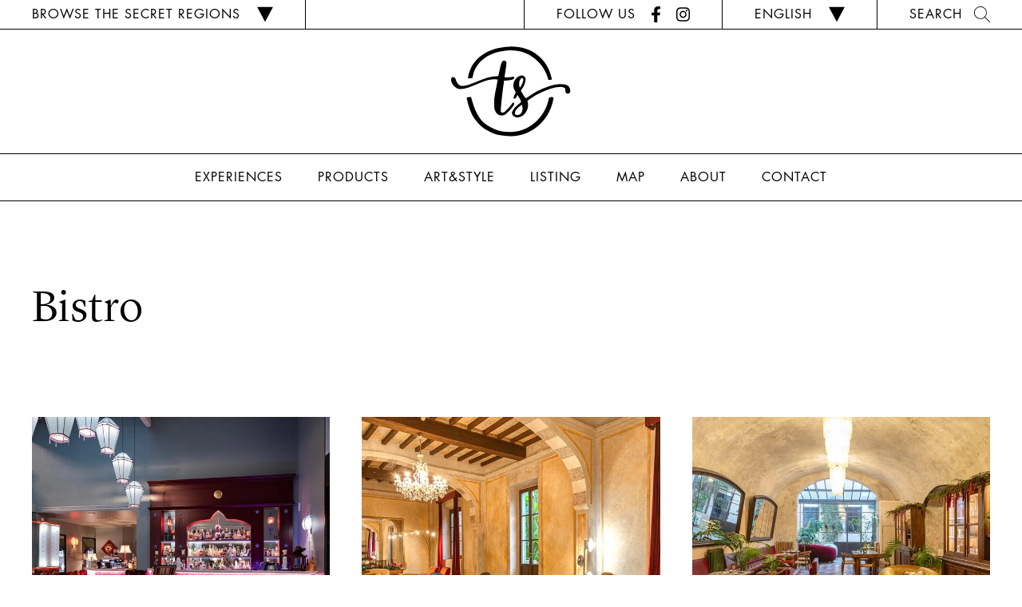

--- FILE ---
content_type: text/html; charset=UTF-8
request_url: https://toscanasecrets.com/en/tag/bistro/
body_size: 56675
content:
<!DOCTYPE html>
<html lang="en-US">
<head><meta charset="UTF-8"><script>if(navigator.userAgent.match(/MSIE|Internet Explorer/i)||navigator.userAgent.match(/Trident\/7\..*?rv:11/i)){var href=document.location.href;if(!href.match(/[?&]nowprocket/)){if(href.indexOf("?")==-1){if(href.indexOf("#")==-1){document.location.href=href+"?nowprocket=1"}else{document.location.href=href.replace("#","?nowprocket=1#")}}else{if(href.indexOf("#")==-1){document.location.href=href+"&nowprocket=1"}else{document.location.href=href.replace("#","&nowprocket=1#")}}}}</script><script>(()=>{class RocketLazyLoadScripts{constructor(){this.v="2.0.4",this.userEvents=["keydown","keyup","mousedown","mouseup","mousemove","mouseover","mouseout","touchmove","touchstart","touchend","touchcancel","wheel","click","dblclick","input"],this.attributeEvents=["onblur","onclick","oncontextmenu","ondblclick","onfocus","onmousedown","onmouseenter","onmouseleave","onmousemove","onmouseout","onmouseover","onmouseup","onmousewheel","onscroll","onsubmit"]}async t(){this.i(),this.o(),/iP(ad|hone)/.test(navigator.userAgent)&&this.h(),this.u(),this.l(this),this.m(),this.k(this),this.p(this),this._(),await Promise.all([this.R(),this.L()]),this.lastBreath=Date.now(),this.S(this),this.P(),this.D(),this.O(),this.M(),await this.C(this.delayedScripts.normal),await this.C(this.delayedScripts.defer),await this.C(this.delayedScripts.async),await this.T(),await this.F(),await this.j(),await this.A(),window.dispatchEvent(new Event("rocket-allScriptsLoaded")),this.everythingLoaded=!0,this.lastTouchEnd&&await new Promise(t=>setTimeout(t,500-Date.now()+this.lastTouchEnd)),this.I(),this.H(),this.U(),this.W()}i(){this.CSPIssue=sessionStorage.getItem("rocketCSPIssue"),document.addEventListener("securitypolicyviolation",t=>{this.CSPIssue||"script-src-elem"!==t.violatedDirective||"data"!==t.blockedURI||(this.CSPIssue=!0,sessionStorage.setItem("rocketCSPIssue",!0))},{isRocket:!0})}o(){window.addEventListener("pageshow",t=>{this.persisted=t.persisted,this.realWindowLoadedFired=!0},{isRocket:!0}),window.addEventListener("pagehide",()=>{this.onFirstUserAction=null},{isRocket:!0})}h(){let t;function e(e){t=e}window.addEventListener("touchstart",e,{isRocket:!0}),window.addEventListener("touchend",function i(o){o.changedTouches[0]&&t.changedTouches[0]&&Math.abs(o.changedTouches[0].pageX-t.changedTouches[0].pageX)<10&&Math.abs(o.changedTouches[0].pageY-t.changedTouches[0].pageY)<10&&o.timeStamp-t.timeStamp<200&&(window.removeEventListener("touchstart",e,{isRocket:!0}),window.removeEventListener("touchend",i,{isRocket:!0}),"INPUT"===o.target.tagName&&"text"===o.target.type||(o.target.dispatchEvent(new TouchEvent("touchend",{target:o.target,bubbles:!0})),o.target.dispatchEvent(new MouseEvent("mouseover",{target:o.target,bubbles:!0})),o.target.dispatchEvent(new PointerEvent("click",{target:o.target,bubbles:!0,cancelable:!0,detail:1,clientX:o.changedTouches[0].clientX,clientY:o.changedTouches[0].clientY})),event.preventDefault()))},{isRocket:!0})}q(t){this.userActionTriggered||("mousemove"!==t.type||this.firstMousemoveIgnored?"keyup"===t.type||"mouseover"===t.type||"mouseout"===t.type||(this.userActionTriggered=!0,this.onFirstUserAction&&this.onFirstUserAction()):this.firstMousemoveIgnored=!0),"click"===t.type&&t.preventDefault(),t.stopPropagation(),t.stopImmediatePropagation(),"touchstart"===this.lastEvent&&"touchend"===t.type&&(this.lastTouchEnd=Date.now()),"click"===t.type&&(this.lastTouchEnd=0),this.lastEvent=t.type,t.composedPath&&t.composedPath()[0].getRootNode()instanceof ShadowRoot&&(t.rocketTarget=t.composedPath()[0]),this.savedUserEvents.push(t)}u(){this.savedUserEvents=[],this.userEventHandler=this.q.bind(this),this.userEvents.forEach(t=>window.addEventListener(t,this.userEventHandler,{passive:!1,isRocket:!0})),document.addEventListener("visibilitychange",this.userEventHandler,{isRocket:!0})}U(){this.userEvents.forEach(t=>window.removeEventListener(t,this.userEventHandler,{passive:!1,isRocket:!0})),document.removeEventListener("visibilitychange",this.userEventHandler,{isRocket:!0}),this.savedUserEvents.forEach(t=>{(t.rocketTarget||t.target).dispatchEvent(new window[t.constructor.name](t.type,t))})}m(){const t="return false",e=Array.from(this.attributeEvents,t=>"data-rocket-"+t),i="["+this.attributeEvents.join("],[")+"]",o="[data-rocket-"+this.attributeEvents.join("],[data-rocket-")+"]",s=(e,i,o)=>{o&&o!==t&&(e.setAttribute("data-rocket-"+i,o),e["rocket"+i]=new Function("event",o),e.setAttribute(i,t))};new MutationObserver(t=>{for(const n of t)"attributes"===n.type&&(n.attributeName.startsWith("data-rocket-")||this.everythingLoaded?n.attributeName.startsWith("data-rocket-")&&this.everythingLoaded&&this.N(n.target,n.attributeName.substring(12)):s(n.target,n.attributeName,n.target.getAttribute(n.attributeName))),"childList"===n.type&&n.addedNodes.forEach(t=>{if(t.nodeType===Node.ELEMENT_NODE)if(this.everythingLoaded)for(const i of[t,...t.querySelectorAll(o)])for(const t of i.getAttributeNames())e.includes(t)&&this.N(i,t.substring(12));else for(const e of[t,...t.querySelectorAll(i)])for(const t of e.getAttributeNames())this.attributeEvents.includes(t)&&s(e,t,e.getAttribute(t))})}).observe(document,{subtree:!0,childList:!0,attributeFilter:[...this.attributeEvents,...e]})}I(){this.attributeEvents.forEach(t=>{document.querySelectorAll("[data-rocket-"+t+"]").forEach(e=>{this.N(e,t)})})}N(t,e){const i=t.getAttribute("data-rocket-"+e);i&&(t.setAttribute(e,i),t.removeAttribute("data-rocket-"+e))}k(t){Object.defineProperty(HTMLElement.prototype,"onclick",{get(){return this.rocketonclick||null},set(e){this.rocketonclick=e,this.setAttribute(t.everythingLoaded?"onclick":"data-rocket-onclick","this.rocketonclick(event)")}})}S(t){function e(e,i){let o=e[i];e[i]=null,Object.defineProperty(e,i,{get:()=>o,set(s){t.everythingLoaded?o=s:e["rocket"+i]=o=s}})}e(document,"onreadystatechange"),e(window,"onload"),e(window,"onpageshow");try{Object.defineProperty(document,"readyState",{get:()=>t.rocketReadyState,set(e){t.rocketReadyState=e},configurable:!0}),document.readyState="loading"}catch(t){console.log("WPRocket DJE readyState conflict, bypassing")}}l(t){this.originalAddEventListener=EventTarget.prototype.addEventListener,this.originalRemoveEventListener=EventTarget.prototype.removeEventListener,this.savedEventListeners=[],EventTarget.prototype.addEventListener=function(e,i,o){o&&o.isRocket||!t.B(e,this)&&!t.userEvents.includes(e)||t.B(e,this)&&!t.userActionTriggered||e.startsWith("rocket-")||t.everythingLoaded?t.originalAddEventListener.call(this,e,i,o):(t.savedEventListeners.push({target:this,remove:!1,type:e,func:i,options:o}),"mouseenter"!==e&&"mouseleave"!==e||t.originalAddEventListener.call(this,e,t.savedUserEvents.push,o))},EventTarget.prototype.removeEventListener=function(e,i,o){o&&o.isRocket||!t.B(e,this)&&!t.userEvents.includes(e)||t.B(e,this)&&!t.userActionTriggered||e.startsWith("rocket-")||t.everythingLoaded?t.originalRemoveEventListener.call(this,e,i,o):t.savedEventListeners.push({target:this,remove:!0,type:e,func:i,options:o})}}J(t,e){this.savedEventListeners=this.savedEventListeners.filter(i=>{let o=i.type,s=i.target||window;return e!==o||t!==s||(this.B(o,s)&&(i.type="rocket-"+o),this.$(i),!1)})}H(){EventTarget.prototype.addEventListener=this.originalAddEventListener,EventTarget.prototype.removeEventListener=this.originalRemoveEventListener,this.savedEventListeners.forEach(t=>this.$(t))}$(t){t.remove?this.originalRemoveEventListener.call(t.target,t.type,t.func,t.options):this.originalAddEventListener.call(t.target,t.type,t.func,t.options)}p(t){let e;function i(e){return t.everythingLoaded?e:e.split(" ").map(t=>"load"===t||t.startsWith("load.")?"rocket-jquery-load":t).join(" ")}function o(o){function s(e){const s=o.fn[e];o.fn[e]=o.fn.init.prototype[e]=function(){return this[0]===window&&t.userActionTriggered&&("string"==typeof arguments[0]||arguments[0]instanceof String?arguments[0]=i(arguments[0]):"object"==typeof arguments[0]&&Object.keys(arguments[0]).forEach(t=>{const e=arguments[0][t];delete arguments[0][t],arguments[0][i(t)]=e})),s.apply(this,arguments),this}}if(o&&o.fn&&!t.allJQueries.includes(o)){const e={DOMContentLoaded:[],"rocket-DOMContentLoaded":[]};for(const t in e)document.addEventListener(t,()=>{e[t].forEach(t=>t())},{isRocket:!0});o.fn.ready=o.fn.init.prototype.ready=function(i){function s(){parseInt(o.fn.jquery)>2?setTimeout(()=>i.bind(document)(o)):i.bind(document)(o)}return"function"==typeof i&&(t.realDomReadyFired?!t.userActionTriggered||t.fauxDomReadyFired?s():e["rocket-DOMContentLoaded"].push(s):e.DOMContentLoaded.push(s)),o([])},s("on"),s("one"),s("off"),t.allJQueries.push(o)}e=o}t.allJQueries=[],o(window.jQuery),Object.defineProperty(window,"jQuery",{get:()=>e,set(t){o(t)}})}P(){const t=new Map;document.write=document.writeln=function(e){const i=document.currentScript,o=document.createRange(),s=i.parentElement;let n=t.get(i);void 0===n&&(n=i.nextSibling,t.set(i,n));const c=document.createDocumentFragment();o.setStart(c,0),c.appendChild(o.createContextualFragment(e)),s.insertBefore(c,n)}}async R(){return new Promise(t=>{this.userActionTriggered?t():this.onFirstUserAction=t})}async L(){return new Promise(t=>{document.addEventListener("DOMContentLoaded",()=>{this.realDomReadyFired=!0,t()},{isRocket:!0})})}async j(){return this.realWindowLoadedFired?Promise.resolve():new Promise(t=>{window.addEventListener("load",t,{isRocket:!0})})}M(){this.pendingScripts=[];this.scriptsMutationObserver=new MutationObserver(t=>{for(const e of t)e.addedNodes.forEach(t=>{"SCRIPT"!==t.tagName||t.noModule||t.isWPRocket||this.pendingScripts.push({script:t,promise:new Promise(e=>{const i=()=>{const i=this.pendingScripts.findIndex(e=>e.script===t);i>=0&&this.pendingScripts.splice(i,1),e()};t.addEventListener("load",i,{isRocket:!0}),t.addEventListener("error",i,{isRocket:!0}),setTimeout(i,1e3)})})})}),this.scriptsMutationObserver.observe(document,{childList:!0,subtree:!0})}async F(){await this.X(),this.pendingScripts.length?(await this.pendingScripts[0].promise,await this.F()):this.scriptsMutationObserver.disconnect()}D(){this.delayedScripts={normal:[],async:[],defer:[]},document.querySelectorAll("script[type$=rocketlazyloadscript]").forEach(t=>{t.hasAttribute("data-rocket-src")?t.hasAttribute("async")&&!1!==t.async?this.delayedScripts.async.push(t):t.hasAttribute("defer")&&!1!==t.defer||"module"===t.getAttribute("data-rocket-type")?this.delayedScripts.defer.push(t):this.delayedScripts.normal.push(t):this.delayedScripts.normal.push(t)})}async _(){await this.L();let t=[];document.querySelectorAll("script[type$=rocketlazyloadscript][data-rocket-src]").forEach(e=>{let i=e.getAttribute("data-rocket-src");if(i&&!i.startsWith("data:")){i.startsWith("//")&&(i=location.protocol+i);try{const o=new URL(i).origin;o!==location.origin&&t.push({src:o,crossOrigin:e.crossOrigin||"module"===e.getAttribute("data-rocket-type")})}catch(t){}}}),t=[...new Map(t.map(t=>[JSON.stringify(t),t])).values()],this.Y(t,"preconnect")}async G(t){if(await this.K(),!0!==t.noModule||!("noModule"in HTMLScriptElement.prototype))return new Promise(e=>{let i;function o(){(i||t).setAttribute("data-rocket-status","executed"),e()}try{if(navigator.userAgent.includes("Firefox/")||""===navigator.vendor||this.CSPIssue)i=document.createElement("script"),[...t.attributes].forEach(t=>{let e=t.nodeName;"type"!==e&&("data-rocket-type"===e&&(e="type"),"data-rocket-src"===e&&(e="src"),i.setAttribute(e,t.nodeValue))}),t.text&&(i.text=t.text),t.nonce&&(i.nonce=t.nonce),i.hasAttribute("src")?(i.addEventListener("load",o,{isRocket:!0}),i.addEventListener("error",()=>{i.setAttribute("data-rocket-status","failed-network"),e()},{isRocket:!0}),setTimeout(()=>{i.isConnected||e()},1)):(i.text=t.text,o()),i.isWPRocket=!0,t.parentNode.replaceChild(i,t);else{const i=t.getAttribute("data-rocket-type"),s=t.getAttribute("data-rocket-src");i?(t.type=i,t.removeAttribute("data-rocket-type")):t.removeAttribute("type"),t.addEventListener("load",o,{isRocket:!0}),t.addEventListener("error",i=>{this.CSPIssue&&i.target.src.startsWith("data:")?(console.log("WPRocket: CSP fallback activated"),t.removeAttribute("src"),this.G(t).then(e)):(t.setAttribute("data-rocket-status","failed-network"),e())},{isRocket:!0}),s?(t.fetchPriority="high",t.removeAttribute("data-rocket-src"),t.src=s):t.src="data:text/javascript;base64,"+window.btoa(unescape(encodeURIComponent(t.text)))}}catch(i){t.setAttribute("data-rocket-status","failed-transform"),e()}});t.setAttribute("data-rocket-status","skipped")}async C(t){const e=t.shift();return e?(e.isConnected&&await this.G(e),this.C(t)):Promise.resolve()}O(){this.Y([...this.delayedScripts.normal,...this.delayedScripts.defer,...this.delayedScripts.async],"preload")}Y(t,e){this.trash=this.trash||[];let i=!0;var o=document.createDocumentFragment();t.forEach(t=>{const s=t.getAttribute&&t.getAttribute("data-rocket-src")||t.src;if(s&&!s.startsWith("data:")){const n=document.createElement("link");n.href=s,n.rel=e,"preconnect"!==e&&(n.as="script",n.fetchPriority=i?"high":"low"),t.getAttribute&&"module"===t.getAttribute("data-rocket-type")&&(n.crossOrigin=!0),t.crossOrigin&&(n.crossOrigin=t.crossOrigin),t.integrity&&(n.integrity=t.integrity),t.nonce&&(n.nonce=t.nonce),o.appendChild(n),this.trash.push(n),i=!1}}),document.head.appendChild(o)}W(){this.trash.forEach(t=>t.remove())}async T(){try{document.readyState="interactive"}catch(t){}this.fauxDomReadyFired=!0;try{await this.K(),this.J(document,"readystatechange"),document.dispatchEvent(new Event("rocket-readystatechange")),await this.K(),document.rocketonreadystatechange&&document.rocketonreadystatechange(),await this.K(),this.J(document,"DOMContentLoaded"),document.dispatchEvent(new Event("rocket-DOMContentLoaded")),await this.K(),this.J(window,"DOMContentLoaded"),window.dispatchEvent(new Event("rocket-DOMContentLoaded"))}catch(t){console.error(t)}}async A(){try{document.readyState="complete"}catch(t){}try{await this.K(),this.J(document,"readystatechange"),document.dispatchEvent(new Event("rocket-readystatechange")),await this.K(),document.rocketonreadystatechange&&document.rocketonreadystatechange(),await this.K(),this.J(window,"load"),window.dispatchEvent(new Event("rocket-load")),await this.K(),window.rocketonload&&window.rocketonload(),await this.K(),this.allJQueries.forEach(t=>t(window).trigger("rocket-jquery-load")),await this.K(),this.J(window,"pageshow");const t=new Event("rocket-pageshow");t.persisted=this.persisted,window.dispatchEvent(t),await this.K(),window.rocketonpageshow&&window.rocketonpageshow({persisted:this.persisted})}catch(t){console.error(t)}}async K(){Date.now()-this.lastBreath>45&&(await this.X(),this.lastBreath=Date.now())}async X(){return document.hidden?new Promise(t=>setTimeout(t)):new Promise(t=>requestAnimationFrame(t))}B(t,e){return e===document&&"readystatechange"===t||(e===document&&"DOMContentLoaded"===t||(e===window&&"DOMContentLoaded"===t||(e===window&&"load"===t||e===window&&"pageshow"===t)))}static run(){(new RocketLazyLoadScripts).t()}}RocketLazyLoadScripts.run()})();</script>
	
	<meta http-equiv="X-UA-Compatible" content="IE=edge">
	<meta name="viewport" content="width=device-width, initial-scale=1, shrink-to-fit=no">
	<meta name="mobile-web-app-capable" content="yes">
	<meta name="apple-mobile-web-app-capable" content="yes">
	<meta name="apple-mobile-web-app-title" content="Toscana Secrets - Where Food Meets Art &amp; Design">
	<link rel="profile" href="http://gmpg.org/xfn/11">
	<link rel="pingback" href="https://toscanasecrets.com/xmlrpc.php">
	<meta name='robots' content='index, follow, max-image-preview:large, max-snippet:-1, max-video-preview:-1' />

	<!-- This site is optimized with the Yoast SEO plugin v22.8 - https://yoast.com/wordpress/plugins/seo/ -->
	<title>Bistro &#8211; Toscana Secrets</title>
<link crossorigin data-rocket-preload as="font" href="https://toscanasecrets.com/wp-content/themes/LS/fonts/FuturaLTW01-Book.woff2" rel="preload">
<link crossorigin data-rocket-preload as="font" href="https://toscanasecrets.com/wp-content/themes/LS/fonts/vs-serif-light.woff2" rel="preload">
<link crossorigin data-rocket-preload as="font" href="https://toscanasecrets.com/wp-content/themes/LS/fonts/vs-serif-light-italic.woff2" rel="preload">
<style id="wpr-usedcss">:root{--blue:#007bff;--indigo:#6610f2;--purple:#6f42c1;--pink:#e83e8c;--red:#dc3545;--orange:#fd7e14;--yellow:#ffc107;--green:#28a745;--teal:#20c997;--cyan:#17a2b8;--white:#fff;--gray:#6c757d;--gray-dark:#343a40;--primary:#fff;--secondary:#eee;--success:#28a745;--info:#17a2b8;--warning:#ffc107;--danger:#dc3545;--light:#f8f9fa;--dark:#343a40;--breakpoint-xs:0;--breakpoint-sm:576px;--breakpoint-md:768px;--breakpoint-lg:1024px;--breakpoint-xl:1200px;--font-family-sans-serif:-apple-system,BlinkMacSystemFont,"Segoe UI",Roboto,"Helvetica Neue",Arial,"Noto Sans",sans-serif,"Apple Color Emoji","Segoe UI Emoji","Segoe UI Symbol","Noto Color Emoji";--font-family-monospace:SFMono-Regular,Menlo,Monaco,Consolas,"Liberation Mono","Courier New",monospace}*,::after,::before{-webkit-box-sizing:border-box;box-sizing:border-box}html{font-family:sans-serif;line-height:1.15;-webkit-text-size-adjust:100%;-webkit-tap-highlight-color:transparent}article,aside,figcaption,figure,footer,header,main,nav{display:block}body{margin:0;font-family:"Vs Serif",serif;font-size:1rem;font-weight:300;line-height:1.5;color:#000;text-align:left;background-color:#fff}h1,h2,h3,h5{margin-top:0;margin-bottom:0}p{margin-top:0;margin-bottom:1rem}ul{margin-top:0;margin-bottom:1rem}ul ul{margin-bottom:0}small{font-size:80%}a{color:#000;text-decoration:none;background-color:transparent}a:hover{color:#999;text-decoration:underline}a:not([href]){color:inherit;text-decoration:none}a:not([href]):hover{color:inherit;text-decoration:none}figure{margin:0 0 1rem}img{vertical-align:middle;border-style:none}svg{overflow:hidden;vertical-align:middle}table{border-collapse:collapse}caption{padding-top:.75rem;padding-bottom:.75rem;color:#6c757d;text-align:left;caption-side:bottom}label{display:inline-block;margin-bottom:.5rem}button{border-radius:0}button:focus{outline:dotted 1px;outline:-webkit-focus-ring-color auto 5px}button,input,optgroup,select,textarea{margin:0;font-family:inherit;font-size:inherit;line-height:inherit}button,input{overflow:visible}button,select{text-transform:none}select{word-wrap:normal}[type=button],[type=submit],button{-webkit-appearance:button}[type=button]:not(:disabled),[type=submit]:not(:disabled),button:not(:disabled){cursor:pointer}[type=button]::-moz-focus-inner,[type=submit]::-moz-focus-inner,button::-moz-focus-inner{padding:0;border-style:none}input[type=checkbox],input[type=radio]{-webkit-box-sizing:border-box;box-sizing:border-box;padding:0}textarea{overflow:auto;resize:vertical}fieldset{min-width:0;padding:0;margin:0;border:0}legend{display:block;width:100%;max-width:100%;padding:0;margin-bottom:.5rem;font-size:1.5rem;line-height:inherit;color:inherit;white-space:normal}progress{vertical-align:baseline}[type=number]::-webkit-inner-spin-button,[type=number]::-webkit-outer-spin-button{height:auto}[type=search]{outline-offset:-2px;-webkit-appearance:none}[type=search]::-webkit-search-decoration{-webkit-appearance:none}::-webkit-file-upload-button{font:inherit;-webkit-appearance:button}template{display:none}[hidden]{display:none!important}.h3,h1,h2,h3,h5{margin-bottom:0;font-family:"Vs serif",serif;font-weight:300;line-height:1.2}h1{font-size:1.75rem}h2{font-size:1.75rem}.h3,h3{font-size:1.75rem}h5{font-size:1.25rem}.small,small{font-size:80%;font-weight:300}.container-fluid{width:100%;padding-right:20px;padding-left:20px;margin-right:auto;margin-left:auto}.row{display:-webkit-box;display:-ms-flexbox;display:flex;-ms-flex-wrap:wrap;flex-wrap:wrap;margin-right:-20px;margin-left:-20px}.col-12,.col-md-3,.col-md-4,.col-xl-6{position:relative;width:100%;padding-right:20px;padding-left:20px}.col-12{-webkit-box-flex:0;-ms-flex:0 0 100%;flex:0 0 100%;max-width:100%}@media (min-width:768px){.col-md-3{-webkit-box-flex:0;-ms-flex:0 0 25%;flex:0 0 25%;max-width:25%}.col-md-4{-webkit-box-flex:0;-ms-flex:0 0 33.33333%;flex:0 0 33.33333%;max-width:33.33333%}}@media (min-width:1200px){.col-xl-6{-webkit-box-flex:0;-ms-flex:0 0 50%;flex:0 0 50%;max-width:50%}}.btn{display:inline-block;font-weight:300;color:#000;text-align:center;vertical-align:middle;cursor:pointer;-webkit-user-select:none;-moz-user-select:none;-ms-user-select:none;user-select:none;background-color:transparent;border:1px solid transparent;padding:.375rem .75rem;font-size:1rem;line-height:1.5;border-radius:0;-webkit-transition:color .15s ease-in-out,background-color .15s ease-in-out,border-color .15s ease-in-out,-webkit-box-shadow .15s ease-in-out;transition:color .15s ease-in-out,background-color .15s ease-in-out,border-color .15s ease-in-out,-webkit-box-shadow .15s ease-in-out;transition:color .15s ease-in-out,background-color .15s ease-in-out,border-color .15s ease-in-out,box-shadow .15s ease-in-out;transition:color .15s ease-in-out,background-color .15s ease-in-out,border-color .15s ease-in-out,box-shadow .15s ease-in-out,-webkit-box-shadow .15s ease-in-out}@media (prefers-reduced-motion:reduce){.btn{-webkit-transition:none;transition:none}}.btn:hover{color:#000;text-decoration:none}.btn.focus,.btn:focus{outline:0;-webkit-box-shadow:0 0 0 .2rem rgba(255,255,255,.25);box-shadow:0 0 0 .2rem rgba(255,255,255,.25)}.btn.disabled,.btn:disabled{opacity:.65}a.btn.disabled,fieldset:disabled a.btn{pointer-events:none}.fade{-webkit-transition:opacity .15s linear;transition:opacity .15s linear}@media (prefers-reduced-motion:reduce){.fade{-webkit-transition:none;transition:none}}.fade:not(.show){opacity:0}.collapse:not(.show){display:none}.collapsing{position:relative;height:0;overflow:hidden;-webkit-transition:height .35s;transition:height .35s ease}@media (prefers-reduced-motion:reduce){.collapsing{-webkit-transition:none;transition:none}}.dropdown,.dropleft,.dropright,.dropup{position:relative}.dropdown-toggle{white-space:nowrap}.dropdown-toggle::after{display:inline-block;margin-left:.255em;vertical-align:.255em;content:"";border-top:.3em solid;border-right:.3em solid transparent;border-bottom:0;border-left:.3em solid transparent}.dropdown-toggle:empty::after{margin-left:0}.dropdown-menu{position:absolute;top:100%;left:0;z-index:1000;display:none;float:left;min-width:10rem;padding:.5rem 0;margin:.125rem 0 0;font-size:1rem;color:#000;text-align:left;list-style:none;background-color:#fff;background-clip:padding-box;border:1px solid rgba(0,0,0,.15);border-radius:0}.dropdown-menu-right{right:0;left:auto}.dropup .dropdown-menu{top:auto;bottom:100%;margin-top:0;margin-bottom:.125rem}.dropup .dropdown-toggle::after{display:inline-block;margin-left:.255em;vertical-align:.255em;content:"";border-top:0;border-right:.3em solid transparent;border-bottom:.3em solid;border-left:.3em solid transparent}.dropup .dropdown-toggle:empty::after{margin-left:0}.dropright .dropdown-menu{top:0;right:auto;left:100%;margin-top:0;margin-left:.125rem}.dropright .dropdown-toggle::after{display:inline-block;margin-left:.255em;vertical-align:.255em;content:"";border-top:.3em solid transparent;border-right:0;border-bottom:.3em solid transparent;border-left:.3em solid}.dropright .dropdown-toggle:empty::after{margin-left:0}.dropright .dropdown-toggle::after{vertical-align:0}.dropleft .dropdown-menu{top:0;right:100%;left:auto;margin-top:0;margin-right:.125rem}.dropleft .dropdown-toggle::after{display:inline-block;margin-left:.255em;vertical-align:.255em;content:""}.dropleft .dropdown-toggle::after{display:none}.dropleft .dropdown-toggle::before{display:inline-block;margin-right:.255em;vertical-align:.255em;content:"";border-top:.3em solid transparent;border-right:.3em solid;border-bottom:.3em solid transparent}.dropleft .dropdown-toggle:empty::after{margin-left:0}.dropleft .dropdown-toggle::before{vertical-align:0}.dropdown-menu[x-placement^=bottom],.dropdown-menu[x-placement^=left],.dropdown-menu[x-placement^=right],.dropdown-menu[x-placement^=top]{right:auto;bottom:auto}.dropdown-item{display:block;width:100%;padding:.25rem 1.5rem;clear:both;font-weight:300;color:#212529;text-align:inherit;white-space:nowrap;background-color:transparent;border:0}.dropdown-item:focus,.dropdown-item:hover{color:#16181b;text-decoration:none;background-color:#f8f9fa}.dropdown-item.active,.dropdown-item:active{color:#fff;text-decoration:none;background-color:#fff}.dropdown-item.disabled,.dropdown-item:disabled{color:#6c757d;pointer-events:none;background-color:transparent}.dropdown-menu.show{display:block}.nav{display:-webkit-box;display:-ms-flexbox;display:flex;-ms-flex-wrap:wrap;flex-wrap:wrap;padding-left:0;margin-bottom:0;list-style:none}.nav-link{display:block;padding:.5rem 1rem}.nav-link:focus,.nav-link:hover{text-decoration:none}.nav-link.disabled{color:#6c757d;pointer-events:none;cursor:default}.navbar{position:relative;display:-webkit-box;display:-ms-flexbox;display:flex;-ms-flex-wrap:wrap;flex-wrap:wrap;-webkit-box-align:center;-ms-flex-align:center;align-items:center;-webkit-box-pack:justify;-ms-flex-pack:justify;justify-content:space-between;padding:0}.navbar .container-fluid{display:-webkit-box;display:-ms-flexbox;display:flex;-ms-flex-wrap:wrap;flex-wrap:wrap;-webkit-box-align:center;-ms-flex-align:center;align-items:center;-webkit-box-pack:justify;-ms-flex-pack:justify;justify-content:space-between}.navbar-nav{display:-webkit-box;display:-ms-flexbox;display:flex;-webkit-box-orient:vertical;-webkit-box-direction:normal;-ms-flex-direction:column;flex-direction:column;padding-left:0;margin-bottom:0;list-style:none}.navbar-nav .nav-link{padding-right:0;padding-left:0}.navbar-nav .dropdown-menu{position:static;float:none}.navbar-toggler{padding:.25rem .75rem;font-size:1.25rem;line-height:1;background-color:transparent;border:1px solid transparent;border-radius:0}.navbar-toggler:focus,.navbar-toggler:hover{text-decoration:none}.pagination{display:-webkit-box;display:-ms-flexbox;display:flex;padding-left:0;list-style:none;border-radius:0}.close{float:right;font-size:1.5rem;font-weight:700;line-height:1;color:#000;text-shadow:0 1px 0 #fff;opacity:.5}.close:hover{color:#000;text-decoration:none}.close:not(:disabled):not(.disabled):focus,.close:not(:disabled):not(.disabled):hover{opacity:.75}button.close{padding:0;background-color:transparent;border:0;-webkit-appearance:none;-moz-appearance:none;appearance:none}a.close.disabled{pointer-events:none}.modal-open{overflow:hidden}.modal-open .modal{overflow-x:hidden;overflow-y:auto}.modal{position:fixed;top:0;left:0;z-index:1050;display:none;width:100%;height:100%;overflow:hidden;outline:0}.modal-dialog{position:relative;width:auto;margin:.5rem;pointer-events:none}.modal.fade .modal-dialog{-webkit-transition:-webkit-transform .3s ease-out;transition:-webkit-transform .3s ease-out;transition:transform .3s ease-out;transition:transform .3s ease-out,-webkit-transform .3s ease-out;-webkit-transform:translate(0,-50px);transform:translate(0,-50px)}@media (prefers-reduced-motion:reduce){.modal.fade .modal-dialog{-webkit-transition:none;transition:none}}.modal.show .modal-dialog{-webkit-transform:none;transform:none}.modal.modal-static .modal-dialog{-webkit-transform:scale(1.02);transform:scale(1.02)}.modal-dialog-scrollable{display:-webkit-box;display:-ms-flexbox;display:flex;max-height:calc(100% - 1rem)}.modal-dialog-scrollable .modal-body{overflow-y:auto}.modal-backdrop{position:fixed;top:0;left:0;z-index:1040;width:100vw;height:100vh;background-color:#000}.modal-backdrop.fade{opacity:0}.modal-backdrop.show{opacity:.5}.modal-body{position:relative;-webkit-box-flex:1;-ms-flex:1 1 auto;flex:1 1 auto;padding:1rem}.modal-scrollbar-measure{position:absolute;top:-9999px;width:50px;height:50px;overflow:scroll}@media (min-width:576px){.modal-dialog{max-width:500px;margin:1.75rem auto}.modal-dialog-scrollable{max-height:calc(100% - 3.5rem)}}.bg-secondary{background-color:#eee!important}a.bg-secondary:focus,a.bg-secondary:hover,button.bg-secondary:focus,button.bg-secondary:hover{background-color:#d5d5d5!important}.border{border:1px solid #dee2e6!important}.d-none{display:none!important}.position-static{position:static!important}@supports ((position:-webkit-sticky) or (position:sticky)){.sticky-top{position:-webkit-sticky;position:sticky;top:0;z-index:1020}}.mt-4,.my-4{margin-top:40px!important}.mb-4,.my-4{margin-bottom:40px!important}.mb-5{margin-bottom:60px!important}.py-4{padding-top:40px!important}.py-4{padding-bottom:40px!important}.py-5{padding-top:60px!important}.py-5{padding-bottom:60px!important}@media (min-width:768px){.d-md-block{display:block!important}.mb-md-5{margin-bottom:60px!important}.my-md-6{margin-top:100px!important}.mb-md-6,.my-md-6{margin-bottom:100px!important}.py-md-5{padding-top:60px!important}.py-md-5{padding-bottom:60px!important}.py-md-6{padding-top:100px!important}.py-md-6{padding-bottom:100px!important}}@media (min-width:1200px){.py-xl-6{padding-top:100px!important}.py-xl-6{padding-bottom:100px!important}.py-xl-7{padding-top:120px!important}.py-xl-7{padding-bottom:120px!important}}.text-uppercase{text-transform:uppercase!important}.visible{visibility:visible!important}#secondary img,article img,figure,img,img.wp-post-image{max-width:100%;height:auto}.navbar h1{font-weight:300}.fa-play:before{content:""}.fa-clone:before{content:""}@font-face{font-family:'VS sans-serif';src:url(https://toscanasecrets.com/wp-content/themes/LS/fonts/FuturaLTW01-Book.woff2) format("woff2"),url(https://toscanasecrets.com/wp-content/themes/LS/fonts/FuturaLTW01-Book.woff) format("woff");font-weight:400;font-style:normal;font-display:swap}@font-face{font-family:'Vs serif';src:url(https://toscanasecrets.com/wp-content/themes/LS/fonts/vs-serif-light.woff2) format("woff2"),url(https://toscanasecrets.com/wp-content/themes/LS/fonts/vs-serif-light.woff) format("woff");font-weight:300;font-style:normal;font-display:swap}@font-face{font-family:'Vs serif';src:url(https://toscanasecrets.com/wp-content/themes/LS/fonts/vs-serif-light-italic.woff2) format("woff2"),url(https://toscanasecrets.com/wp-content/themes/LS/fonts/vs-serif-light-italic.woff) format("woff");font-weight:300;font-style:italic;font-display:swap}a,h1,h2,h3,h5,li,p,span{max-height:10000em}.logo{padding-top:20px;padding-bottom:20px;border-top:1px solid #000;border-bottom:1px solid #000}.logo h1{text-align:center;line-height:0}.logo h1 a{display:inline-block}.logo h1 img{width:auto;height:80px;display:block}#colophon svg{width:240px;height:auto;margin-top:10px;margin-bottom:10px}@media (min-width:768px){.logo h1 img{height:115px}#colophon svg{width:auto;height:50px}body #moove_gdpr_cookie_info_bar.moove-gdpr-light-scheme{width:50%;left:auto;right:0}}body #moove_gdpr_cookie_info_bar.moove-gdpr-light-scheme{border-top:0;background-color:#000}body #moove_gdpr_cookie_info_bar.moove-gdpr-light-scheme .moove-gdpr-info-bar-container{padding:20px}body #moove_gdpr_cookie_info_bar.moove-gdpr-light-scheme .moove-gdpr-info-bar-container .moove-gdpr-info-bar-content{padding-left:0;padding-right:0;-webkit-box-orient:vertical;-webkit-box-direction:normal;-ms-flex-direction:column;flex-direction:column;-webkit-box-align:start;-ms-flex-align:start;align-items:flex-start}body #moove_gdpr_cookie_info_bar.moove-gdpr-light-scheme .moove-gdpr-info-bar-container .moove-gdpr-info-bar-content .moove-gdpr-button-holder{padding-left:0;margin-top:20px;margin-left:0;display:-webkit-box;display:-ms-flexbox;display:flex;width:100%}body #moove_gdpr_cookie_info_bar.moove-gdpr-light-scheme .moove-gdpr-info-bar-container .moove-gdpr-info-bar-content a,body #moove_gdpr_cookie_info_bar.moove-gdpr-light-scheme .moove-gdpr-info-bar-container .moove-gdpr-info-bar-content h1,body #moove_gdpr_cookie_info_bar.moove-gdpr-light-scheme .moove-gdpr-info-bar-container .moove-gdpr-info-bar-content h2,body #moove_gdpr_cookie_info_bar.moove-gdpr-light-scheme .moove-gdpr-info-bar-container .moove-gdpr-info-bar-content h3,body #moove_gdpr_cookie_info_bar.moove-gdpr-light-scheme .moove-gdpr-info-bar-container .moove-gdpr-info-bar-content p{color:#fff;line-height:1.5}body #moove_gdpr_cookie_info_bar.moove-gdpr-light-scheme .moove-gdpr-info-bar-container .moove-gdpr-info-bar-content p a{text-decoration:none;color:#fff;border-bottom:1px solid #fff}body #moove_gdpr_cookie_info_bar.moove-gdpr-light-scheme .moove-gdpr-info-bar-container .moove-gdpr-info-bar-content button.moove-gdpr-infobar-close-btn{color:#fff;-webkit-box-shadow:none;box-shadow:none}body #moove_gdpr_cookie_info_bar.moove-gdpr-light-scheme .moove-gdpr-info-bar-container .moove-gdpr-info-bar-content button.moove-gdpr-infobar-close-btn i{-webkit-transform:scale(1.2);transform:scale(1.2);margin-top:-3px}body #moove_gdpr_cookie_info_bar.moove-gdpr-light-scheme .moove-gdpr-info-bar-container .moove-gdpr-info-bar-content button.moove-gdpr-infobar-close-btn i:before{width:1px}body #moove_gdpr_cookie_info_bar.moove-gdpr-light-scheme .moove-gdpr-info-bar-container .moove-gdpr-info-bar-content button.moove-gdpr-infobar-close-btn i:after{width:1px}body #moove_gdpr_cookie_info_bar.moove-gdpr-light-scheme .moove-gdpr-info-bar-container .moove-gdpr-info-bar-content button.moove-gdpr-infobar-close-btn:hover{background-color:transparent;color:inherit}body #moove_gdpr_cookie_info_bar.moove-gdpr-light-scheme .moove-gdpr-info-bar-container .moove-gdpr-info-bar-content button.mgbutton{padding:0;margin:0 15px 0 0;border-bottom:none}body #moove_gdpr_cookie_info_bar.moove-gdpr-light-scheme .moove-gdpr-info-bar-container .moove-gdpr-info-bar-content button.moove-gdpr-infobar-allow-all{margin-right:auto;border:1px solid #fff;padding:8px 15px}body #moove_gdpr_cookie_info_bar.moove-gdpr-light-scheme .moove-gdpr-info-bar-container .moove-gdpr-info-bar-content button.moove-gdpr-infobar-allow-all:hover{border-bottom:1px solid #fff;background-color:transparent}body #moove_gdpr_cookie_info_bar.moove-gdpr-light-scheme .moove-gdpr-info-bar-container .moove-gdpr-info-bar-content button.mgbutton.moove-gdpr-infobar-reject-btn,body #moove_gdpr_cookie_info_bar.moove-gdpr-light-scheme .moove-gdpr-info-bar-container .moove-gdpr-info-bar-content button.mgbutton.moove-gdpr-infobar-settings-btn{opacity:1;color:#fff;background-color:transparent;-webkit-box-shadow:none;box-shadow:none;border-bottom:1px solid transparent}body #moove_gdpr_cookie_info_bar.moove-gdpr-light-scheme .moove-gdpr-info-bar-container .moove-gdpr-info-bar-content button.mgbutton.moove-gdpr-infobar-reject-btn:hover,body #moove_gdpr_cookie_info_bar.moove-gdpr-light-scheme .moove-gdpr-info-bar-container .moove-gdpr-info-bar-content button.mgbutton.moove-gdpr-infobar-settings-btn:hover{-webkit-box-shadow:none;box-shadow:none;opacity:1;color:#fff;background-color:transparent;border-bottom:1px solid #fff}body #moove_gdpr_cookie_info_bar.moove-gdpr-light-scheme .moove-gdpr-info-bar-container .moove-gdpr-info-bar-content #moove_gdpr_cookie_info_bar .moove-gdpr-infobar-close-btn{color:#000}body #moove_gdpr_cookie_info_bar.moove-gdpr-light-scheme .moove-gdpr-info-bar-container .moove-gdpr-info-bar-content #moove_gdpr_cookie_info_bar .moove-gdpr-infobar-close-btn i.moovegdpr-arrow-close:after,body #moove_gdpr_cookie_info_bar.moove-gdpr-light-scheme .moove-gdpr-info-bar-container .moove-gdpr-info-bar-content #moove_gdpr_cookie_info_bar .moove-gdpr-infobar-close-btn i.moovegdpr-arrow-close:before{background-color:#000}@media (min-width:1200px){body #moove_gdpr_cookie_info_bar.moove-gdpr-light-scheme{width:33.333333%;right:40px;bottom:20px}}body #moove_gdpr_cookie_info_bar.moove-gdpr-light-scheme .moove-gdpr-info-bar-container .moove-gdpr-info-bar-content a,body #moove_gdpr_cookie_info_bar.moove-gdpr-light-scheme .moove-gdpr-info-bar-container .moove-gdpr-info-bar-content h1,body #moove_gdpr_cookie_info_bar.moove-gdpr-light-scheme .moove-gdpr-info-bar-container .moove-gdpr-info-bar-content h2,body #moove_gdpr_cookie_info_bar.moove-gdpr-light-scheme .moove-gdpr-info-bar-container .moove-gdpr-info-bar-content h3,body #moove_gdpr_cookie_info_bar.moove-gdpr-light-scheme .moove-gdpr-info-bar-container .moove-gdpr-info-bar-content p{font-size:1rem;line-height:1.4}body #moove_gdpr_cookie_info_bar .moove-gdpr-info-bar-container .moove-gdpr-info-bar-content a.mgbutton,body #moove_gdpr_cookie_info_bar .moove-gdpr-info-bar-container .moove-gdpr-info-bar-content button.mgbutton{font-family:"VS sans-serif",sans-serif;font-weight:400;font-size:80%;text-transform:uppercase;letter-spacing:1px}body #moove_gdpr_cookie_modal .moove-gdpr-modal-content .moove-gdpr-modal-close i,body #moove_gdpr_cookie_modal .moove-gdpr-modal-content .moove-gdpr-modal-close span.gdpr-icon{background-color:#fff;border-radius:0}body #moove_gdpr_cookie_modal .moove-gdpr-modal-content.moove_gdpr_modal_theme_v2 .moove-gdpr-modal-title{height:auto;display:none;margin-bottom:0}body #moove_gdpr_cookie_modal .moove-gdpr-modal-content.moove_gdpr_modal_theme_v2 .moove-gdpr-modal-title .tab-title{font-weight:700;font-size:1rem;line-height:1.4}body #moove_gdpr_cookie_modal .moove-gdpr-modal-content.moove_gdpr_modal_theme_v2 .moove-gdpr-modal-title .moove-gdpr-company-logo-holder{display:none}body #moove_gdpr_cookie_modal .moove-gdpr-modal-content.moove_gdpr_modal_theme_v2 .moove-gdpr-modal-close .gdpr-icon.moovegdpr-arrow-close:after,body #moove_gdpr_cookie_modal .moove-gdpr-modal-content.moove_gdpr_modal_theme_v2 .moove-gdpr-modal-close .gdpr-icon.moovegdpr-arrow-close:before{width:1px;background-color:#000}body #moove_gdpr_cookie_modal .moove-gdpr-modal-content.moove_gdpr_modal_theme_v2 .moove-gdpr-modal-close:hover span.gdpr-icon{background-color:#fff;color:#000}body #moove_gdpr_cookie_modal .moove-gdpr-modal-content.moove_gdpr_modal_theme_v2 .moove-gdpr-tab-main span.tab-title{font-size:1rem;font-weight:700;line-height:1.4;margin-bottom:0}body #moove_gdpr_cookie_modal .moove-gdpr-modal-content.moove_gdpr_modal_theme_v2 .moove-gdpr-tab-main .moove-gdpr-tab-main-content a,body #moove_gdpr_cookie_modal .moove-gdpr-modal-content.moove_gdpr_modal_theme_v2 .moove-gdpr-tab-main .moove-gdpr-tab-main-content p{font-size:1rem;line-height:1.4}body #moove_gdpr_cookie_modal .moove-gdpr-modal-content.moove_gdpr_modal_theme_v2 .moove-gdpr-tab-main .moove-gdpr-tab-main-content a{text-decoration:none;border-bottom:1px solid #000}body #moove_gdpr_cookie_modal .moove-gdpr-modal-content.moove_gdpr_modal_theme_v2 .moove-gdpr-tab-main .moove-gdpr-status-bar,body #moove_gdpr_cookie_modal .moove-gdpr-modal-content.moove_gdpr_modal_theme_v2 .moove-gdpr-tab-main .moove-gdpr-status-bar.gdpr-checkbox-disabled{opacity:1;margin-right:0}body #moove_gdpr_cookie_modal .moove-gdpr-modal-content.moove_gdpr_modal_theme_v2 .moove-gdpr-tab-main .moove-gdpr-status-bar.gdpr-checkbox-disabled .cookie-switch input:checked+.cookie-slider:after{color:#000}body #moove_gdpr_cookie_modal .moove-gdpr-modal-content.moove_gdpr_modal_theme_v2 .cookie-switch .cookie-slider:before{border-color:#000;-webkit-box-shadow:none;box-shadow:none;bottom:0;background-color:#fff}body #moove_gdpr_cookie_modal .moove-gdpr-modal-content.moove_gdpr_modal_theme_v2 .moove-gdpr-tab-main .moove-gdpr-status-bar.gdpr-checkbox-disabled .cookie-switch input:checked+.cookie-slider{background-color:#000}body #moove_gdpr_cookie_modal .moove-gdpr-modal-content.moove_gdpr_modal_theme_v2 .cookie-switch .cookie-slider{background-color:#fff;border:1px solid #000}body #moove_gdpr_cookie_modal .moove-gdpr-modal-content.moove_gdpr_modal_theme_v2 .cookie-switch input:checked+.cookie-slider{background-color:#000}body #moove_gdpr_cookie_modal .moove-gdpr-modal-content.moove_gdpr_modal_theme_v2 .cookie-switch .cookie-slider:after{color:#000}body #moove_gdpr_cookie_modal .moove-gdpr-modal-content.moove_gdpr_modal_theme_v2 .moove-gdpr-modal-right-content{border:1px solid #000;padding-left:20px;padding-right:0;padding-bottom:100px}body #moove_gdpr_cookie_modal .moove-gdpr-modal-content.moove_gdpr_modal_theme_v2 .moove-gdpr-modal-right-content .main-modal-content{padding-right:15px}body #moove_gdpr_cookie_modal .moove-gdpr-modal-content.moove_gdpr_modal_theme_v2 .moove-gdpr-modal-footer-content{border-top:1px solid #000;height:auto;padding-top:15px;padding-bottom:15px}body #moove_gdpr_cookie_modal .moove-gdpr-modal-content.moove_gdpr_modal_theme_v2 .moove-gdpr-modal-footer-content .moove-gdpr-button-holder{padding-left:20px;padding-right:20px;margin:0 -4px}body #moove_gdpr_cookie_modal .moove-gdpr-modal-content.moove_gdpr_modal_theme_v2 .moove-gdpr-modal-footer-content .moove-gdpr-button-holder button.mgbutton{font-family:"VS sans-serif",sans-serif;text-transform:uppercase;letter-spacing:1px;padding:10px 15px;margin:0 4px;min-width:0}body #moove_gdpr_cookie_modal .moove-gdpr-modal-content.moove_gdpr_modal_theme_v2 .moove-gdpr-modal-footer-content .moove-gdpr-button-holder button.mgbutton:not(.moove-gdpr-modal-allow-all){background-color:#fff;border:1px solid #000;color:#000}body #moove_gdpr_cookie_modal .moove-gdpr-modal-content.moove_gdpr_modal_theme_v2 .moove-gdpr-modal-footer-content,body #moove_gdpr_cookie_modal .moove-gdpr-modal-content.moove_gdpr_modal_theme_v2 .moove-gdpr-modal-right-content{border-radius:0;background-color:#fff}body #moove_gdpr_cookie_modal .moove-gdpr-modal-content.moove_gdpr_modal_theme_v2 .moove-gdpr-modal-footer-content:before,body #moove_gdpr_cookie_modal .moove-gdpr-modal-content.moove_gdpr_modal_theme_v2 .moove-gdpr-modal-right-content:before{display:none}body .gdpr_lightbox{background-color:rgba(255,255,255,.8)}#instagram #sb_instagram #sbi_images{padding:0;grid-template-columns:repeat(2,1fr)}#instagram #sb_instagram #sbi_images .sbi_item:nth-last-of-type(-n+2){display:none}@media (min-width:768px){#instagram #sb_instagram #sbi_images{grid-template-columns:repeat(4,1fr)}}ul{margin:0;padding:0;list-style:none}button,button:focus{outline:0;border:none;background-color:transparent;padding:0}.btn.focus,.btn:focus{webkit-box-shadow:none;-webkit-box-shadow:none;box-shadow:none}figure{margin-bottom:0}a{-webkit-transition:.2s;transition:.2s}a:after{-webkit-transition:.2s;transition:.2s}a:hover{color:#000;text-decoration:none}cite{font-style:normal}html.ig{font-size:14px}body{letter-spacing:.5px;line-height:1.4}.navbar{display:block;text-transform:uppercase}.navbar a{text-transform:uppercase;letter-spacing:1px}.navbar .bottom{border-bottom:1px solid #000}.navbar.is-fixed{padding-bottom:54.656px}.navbar.is-fixed .bottom{position:fixed;top:0;left:0;right:0;z-index:9999;background-color:#fff}.top{display:-webkit-box;display:-ms-flexbox;display:flex;-webkit-box-pack:end;-ms-flex-pack:end;justify-content:flex-end}.top>div{padding-left:40px;padding-right:40px;padding-top:15px;padding-bottom:5px;border-left:1px solid #000}.top>div.site{display:none;border-left:none;border-right:1px solid #000}.top>div.regions{border-left:none;margin-right:auto}.top .regions{position:relative;z-index:100;background-color:#fff;width:100%;padding-left:20px;padding-right:20px}.top .regions svg{height:20px;width:auto;margin-left:15px;margin-top:-2px}.top .regions .submenu{right:0;padding-right:0}@media (min-width:768px){html.ig{font-size:16px}.top .regions .submenu{right:auto}.top .regions.is-open{border-left:1px solid #000;border-right:1px solid #000;margin-left:-1px}}@media (max-width:767px){.top .regions{width:100%!important}}.top .social{display:none}.top .social svg{height:20px;width:auto;margin-left:15px;margin-top:-2px}@media (min-width:1024px){#colophon svg{margin-top:40px;margin-bottom:40px}.navbar.is-fixed{padding-bottom:56px}.top>div{padding-top:5px}.top .regions.is-open{border-left:none;border-right:1px solid #000;margin-left:0}.top .regions{border-right:1px solid #000;padding-left:40px;padding-right:40px}.top .social{display:block}}.top .language{display:none;position:relative;z-index:100;background-color:#fff}.top .language svg{height:20px;width:auto;margin-left:15px;margin-top:-2px}.top .language .submenu{left:-1px}@media (min-width:1024px){.top .language{display:block}}.top .search{display:none}.top .search svg{height:20px;width:auto;margin-left:15px;margin-top:-2px}.top .submenu{position:absolute;z-index:99;left:0;right:0;top:100%;padding-top:5px;padding-bottom:10px;border-bottom:1px solid #000;opacity:0;visibility:hidden;background-color:#fff;margin-top:1px}.top .submenu ul li,.top .submenu ul li a{line-height:1.5;white-space:nowrap}.top .submenu ul li{padding-left:20px;padding-right:20px}.top .submenu ul li.lined{padding-bottom:5px;margin-bottom:10px;border-bottom:1px solid #000}.top .is-open{z-index:99}.top .is-open svg{-webkit-transform:rotate(180deg);transform:rotate(180deg)}.top .is-open .submenu{opacity:1;visibility:visible}@media (min-width:768px){.top .regions{width:auto}.top .submenu ul li,.top .submenu ul li a{line-height:inherit}.top .submenu{left:-1px;right:-1px;border-left:1px solid #000;border-right:1px solid #000}.top{max-width:720px;margin:0 auto}.navigation nav{max-width:680px;margin:0 auto}}@media (min-width:1024px){.top .search{display:block}.top .submenu ul li{padding-left:40px;padding-right:40px}.top .submenu{left:-1px;right:-1px;border-left:1px solid #000;border-right:1px solid #000}.top{max-width:none;margin:0}}.navigation{display:none;position:relative;padding-top:80px;padding-bottom:40px;padding-left:20px;padding-right:20px}.navigation.show-menu{display:block;position:fixed;top:0;left:0;right:0;bottom:0;z-index:999;overflow-y:auto;background-color:#fff}.navigation ul li{display:block;line-height:1;border-bottom:1px solid #000}.navigation ul li a{display:inline-block;font-size:1.25rem;padding-top:8px;padding-bottom:8px}.navigation ul li ul{border-top:1px solid #000;padding-left:40px}.navigation ul li ul li:last-child{border-bottom:none}@media (min-width:1024px){.navigation.show-menu{position:relative;top:auto;left:0;right:0;bottom:auto;overflow-y:visible}.navigation nav{max-width:none;margin:0}.navigation ul li a{font-size:inherit;padding-top:0;padding-bottom:0}.navigation ul li{display:inline-block;padding-top:20px;padding-bottom:20px;padding-left:10px;padding-right:10px;border-bottom:none}.navigation ul li ul{position:absolute;left:0;right:0;top:100%;z-index:9999;opacity:0;visibility:hidden;-webkit-transition:.2s;transition:.2s;border-top:1px solid #000;border-bottom:1px solid #000;background-color:#fff;padding-left:0}.navigation ul li.not-active a{color:#999}.navigation ul li.menu-item-has-children a:hover{color:#000}.navigation ul li:hover ul{opacity:1;visibility:visible}.navigation .social-links{display:none}}@media (min-width:1200px){#instagram #sb_instagram #sbi_images .sbi_item:nth-last-of-type(-n+2){display:inline-block}#instagram #sb_instagram #sbi_images{grid-template-columns:repeat(6,1fr)}body{letter-spacing:1px;line-height:1.5}.navigation ul li{padding-top:20px;padding-bottom:20px;padding-left:20px;padding-right:20px}}@media (min-width:1600px){#colophon svg{height:54px}.top>div.site{display:block}.navigation ul li{padding-left:40px;padding-right:40px}}.navigation .social-links{margin-top:40px;font-size:1.25rem}.navigation .social-links span{display:block;font-family:"VS sans-serif",sans-serif}.navigation .social-links a{display:inline-block;margin-right:20px}.navigation .social-links a svg{height:30px;width:auto}@media (min-width:1024px){.navigation{display:block;text-align:center;padding-top:0;padding-bottom:0;padding-left:0;padding-right:0}}.mobile{display:-webkit-box;display:-ms-flexbox;display:flex;-webkit-box-pack:end;-ms-flex-pack:end;justify-content:flex-end;padding-left:20px;padding-right:20px;padding-top:13.33333px;padding-bottom:13.33333px}.mobile .mobile-left a{font-size:1.5rem;line-height:1;margin-right:10px}.mobile .mobile-left a svg{width:auto;height:26px;margin-top:-4px}.mobile .mobile-right{margin-left:auto}@media (min-width:768px){.mobile{max-width:720px;margin:0 auto}.container-fluid{max-width:720px}}.navbar-toggler{float:right;margin-top:5px;padding:0;border:none;width:44px;height:18px;-webkit-transform:rotate(0);transform:rotate(0);-webkit-transition:.5s ease-in-out;transition:.5s ease-in-out;cursor:pointer}.navbar-toggler span{display:block;position:absolute;height:2px;width:100%;background:#000;opacity:1;left:0;-webkit-transform:rotate(0);transform:rotate(0);-webkit-transition:.2s;transition:.2s;-webkit-transform-origin:left center;transform-origin:left center}.navbar-toggler span:first-child{top:0}.navbar-toggler span:nth-child(2){top:8px}.navbar-toggler span:nth-child(3){top:16px}.navbar-toggler.clicked{position:fixed;top:20px;right:10px;z-index:99999}.navbar-toggler.clicked span:first-child{-webkit-transform:rotate(45deg);transform:rotate(45deg);top:-6px;left:0}.navbar-toggler.clicked span:nth-child(2){width:0%;opacity:0}.navbar-toggler.clicked span:nth-child(3){-webkit-transform:rotate(-45deg);transform:rotate(-45deg);top:25px;left:0}#colophon{padding-bottom:0}#colophon .container-fluid{text-align:center;max-width:none;border-bottom:1px solid #000;padding-top:10px;padding-bottom:10px}@media (min-width:1024px){.mobile{display:none}#colophon .container-fluid ul{padding-top:16px;padding-bottom:16px}#colophon .container-fluid ul#footer-top li:nth-child(4n)::after{content:'\A';white-space:pre;height:10px;display:block}#colophon .container-fluid ul#footer-top li:last-child::after{display:none}}#colophon .container-fluid ul li{display:block;padding-top:0;padding-bottom:0;text-transform:uppercase}#colophon .container-fluid ul li a{text-transform:uppercase;display:inline-block}#colophon .container-fluid ul li.lined{display:none}@media (min-width:1024px){#colophon .container-fluid ul li{display:inline;padding-top:20px;padding-bottom:20px;padding-left:10px;padding-right:10px}#colophon .container-fluid{padding-top:0;padding-bottom:0}}@media (min-width:1200px){#colophon .container-fluid ul li{padding-left:20px;padding-right:20px}}#colophon .container-fluid:last-child{border-bottom:none}#colophon .bottom>div{padding-left:40px;padding-right:40px;padding-top:10px;padding-bottom:10px;border-left:1px solid #000;font-family:"VS sans-serif",sans-serif;text-transform:uppercase}#colophon .bottom>div.copyright{text-align:center;border-left:none;margin-right:auto}#colophon .bottom>div.copyright p{margin-bottom:0}#colophon .bottom>div.copyright span{display:none}@media (min-width:1024px){#colophon .bottom>div.copyright{text-align:left;width:auto;border-right:1px solid #000;display:-webkit-box;display:-ms-flexbox;display:flex;-webkit-box-align:center;-ms-flex-align:center;align-items:center}}#colophon .bottom>div.share{display:none}#colophon .bottom>div.share svg{height:20px;width:auto;margin-left:15px;margin-top:-2px;margin-bottom:0}@media (min-width:1024px){#colophon .bottom>div.share{display:block}}#colophon .bottom>div.back-to-top{display:none}#colophon .bottom>div.back-to-top svg{height:15px;width:auto;margin-left:15px;margin-top:-2px;margin-bottom:0;-webkit-transform:rotate(-90deg);transform:rotate(-90deg)}#colophon.show-button .bottom>div.back-to-top{background-color:#fff}@media (min-width:1024px){#colophon .bottom>div.back-to-top{display:block}#colophon .bottom>div{padding-top:5px;padding-bottom:5px}#colophon .bottom{display:-webkit-box;display:-ms-flexbox;display:flex;-webkit-box-pack:end;-ms-flex-pack:end;justify-content:flex-end;padding-top:0;padding-bottom:0}#colophon.show-button .bottom>div.back-to-top{position:fixed;bottom:0;right:0;z-index:99;border-top:1px solid #000}.container-fluid{max-width:960px;padding-left:20px;padding-right:20px}}@media (min-width:1200px){.container-fluid{max-width:none;padding-left:40px;padding-right:40px}}@media (min-width:1920px){body #moove_gdpr_cookie_info_bar.moove-gdpr-light-scheme{right:80px}#colophon .container-fluid ul#footer-top li:nth-child(4n)::after{display:none}.container-fluid{max-width:1920px;padding-left:80px;padding-right:80px}}@media (min-width:768px){.row{margin-right:-10px;margin-left:-10px}.col-12,.col-md-3,.col-md-4,.col-xl-6{padding-left:10px;padding-right:10px}}.row.owl-carousel{margin-left:0;margin-right:0}.row.owl-carousel .owl-item .col-12{padding-left:0;padding-right:0}h1,h2{font-size:1.5rem}@media (min-width:768px){h1,h2{font-size:1.75rem}}.entry-title{text-align:center;font-size:1.75rem}@media (min-width:768px){.entry-title{font-size:3.5rem;line-height:1.25}}@media (min-width:1600px){#colophon .container-fluid ul li{padding-left:40px;padding-right:40px}h1,h2{font-size:4rem}.entry-title{font-size:4rem}}.h3,h3{font-size:1.5rem}@media (min-width:768px){.h3,h3{font-size:1.75rem}}@media (min-width:1200px){.h3,h3{font-size:2.25rem}h3{line-height:1.1}}@media (min-width:1600px){.h3,h3{font-size:3rem}}.box h3{font-family:"Vs serif",serif;font-size:1.5rem;line-height:1.25}@media (min-width:768px){.box h3{font-size:1.25rem}}.section-title{font-family:"VS sans-serif",sans-serif;font-size:1.25rem;letter-spacing:1.5px;text-transform:uppercase;padding-top:20px;padding-bottom:20px;border-top:1px solid #000}.section-title.no-border{padding-top:0;border-top:none}@media (min-width:768px){.section-title{padding-top:20px;padding-bottom:40px}.section-title.no-border{padding-top:0}}@media (min-width:768px) and (min-width:1200px){.section-title{padding-top:40px;font-size:2rem;letter-spacing:2px}}figcaption{font-size:1.5rem;line-height:1.2}@media (min-width:768px){figcaption{font-size:1.75rem}}#colophon .container-fluid ul li,#colophon .container-fluid ul li a,#colophon small,#colophon span,.navbar a,.navbar div span,.social span,.text-uppercase a{font-family:"VS sans-serif",sans-serif;letter-spacing:1px}#colophon p,#colophon span,#colophon ul li,#colophon ul li a{font-size:1rem;line-height:1.5}@media (min-width:1024px){.row{margin-right:-20px;margin-left:-20px}.col-12,.col-md-3,.col-md-4,.col-xl-6{padding-left:20px;padding-right:20px}#colophon p,#colophon span,#colophon ul li,#colophon ul li a{line-height:1}}main{min-height:100vh}main header p{font-size:1.25rem;text-align:center!important;margin-bottom:0;margin-top:20px;padding:0}@media (min-width:768px){main header p{font-size:1.5rem}}@media (min-width:1200px){.box h3{font-size:2.25rem;line-height:1.1}figcaption{font-size:2.5rem}main header p{margin-top:40px}main header p{font-size:2.5rem;line-height:1.125}}.box figure{margin-bottom:20px}.box figure img{opacity:1;-webkit-transition:.2s;transition:.2s}.box span{display:block;font-size:80%;margin-bottom:10px}.box h3{margin-bottom:0}.box p{font-size:1.125rem;line-height:1.3;margin-top:15px;margin-bottom:0}@media (min-width:768px){.box p{font-size:1rem}}.box.post{margin-bottom:40px}.box.post:hover img{opacity:.35}.row .col-12:last-of-type .box.post{margin-bottom:0}.with-arrow li{display:inline}.with-arrow li a{border-bottom:1px solid #000}.with-arrow li:after{content:', '}.with-arrow li:last-child:after{display:none}@media (min-width:768px){.box.post{margin-bottom:0}.with-arrow{padding-left:80px;position:relative}.with-arrow:before{position:absolute;left:0;top:19px;width:60px;background:0 0;content:'';display:block;height:1px;border-top:1px solid #000}.with-arrow:after{content:'';display:block;position:absolute;border-top:1px solid #000;border-right:1px solid #000;height:16px;width:16px;left:43px;top:12px;-webkit-transform:rotate(45deg);transform:rotate(45deg)}}.with-border{padding-top:20px;border-top:1px solid #000}@media (min-width:1200px){.box p{font-size:1.125rem}.with-arrow{padding-left:110px}.with-arrow:before{left:0;top:30px;width:90px}.with-arrow:after{height:20px;width:20px;left:66px;top:20px}.with-border{padding-top:40px}}.bg-secondary{padding-left:20px;padding-right:20px}@media (min-width:1200px){.bg-secondary{padding-left:40px;padding-right:40px}}@media (min-width:1920px){.bg-secondary{padding-left:80px;padding-right:80px}}.banner.owl-carousel{text-align:center}.banner.owl-carousel a{display:inline-block;width:100%}.banner.owl-carousel .owl-item figure{position:relative;display:-webkit-box;display:-ms-flexbox;display:flex;-webkit-box-pack:center;-ms-flex-pack:center;justify-content:center;overflow:hidden;-webkit-box-align:center;-ms-flex-align:center;align-items:center}.banner.owl-carousel .owl-item figure img{-webkit-box-flex:0;-ms-flex:none;flex:none;width:auto;max-width:none;height:calc((100vw - 40px)/ 1.052)}.banner.owl-carousel .owl-item figure figcaption{position:absolute;top:50%;-webkit-transform:translateY(-50%);transform:translateY(-50%);left:20px;right:20px;color:#fff;font-weight:500;text-align:left}.banner.owl-carousel .owl-item figure figcaption span{display:block;padding:20px;margin-left:-20px;margin-right:-20px}@media (min-width:768px){.banner.owl-carousel .owl-item figure img{width:100%;max-width:100%;height:auto}.banner.owl-carousel .owl-item figure figcaption span{display:inline-block;margin-right:auto}}.banner.owl-carousel .owl-item figure figcaption br{display:none}.banner.owl-carousel .owl-item figure figcaption br:first-of-type{display:block}@media (min-width:768px){.banner.owl-carousel .owl-item figure figcaption br{display:block;line-height:0}.banner.owl-carousel .owl-item figure figcaption br:first-of-type{display:block}.banner.owl-carousel .owl-item figure figcaption{left:10%;right:10%}.banner.owl-carousel{max-width:1600px;margin:0 auto;padding-right:60px;padding-left:60px}.tags-list li a{font-size:1.25rem}}.owl-nav button{position:absolute;top:50%;margin-top:-10px}.owl-nav button span{width:20px;height:20px;display:inline-block}.owl-nav button span.prev-banner{border-top:1px solid #000;border-left:1px solid #000;-webkit-transform:rotate(-45deg);transform:rotate(-45deg)}.owl-nav button span.next-banner{border-bottom:1px solid #000;border-right:1px solid #000;-webkit-transform:rotate(-45deg);transform:rotate(-45deg)}.owl-nav button.owl-prev{left:15px;right:auto}@media (min-width:1200px){.banner.owl-carousel{padding-right:100px;padding-left:100px}.owl-nav button span{width:40px;height:40px}.owl-nav button.owl-prev{left:45px}}.owl-nav button.owl-next{right:15px;left:auto}#search-overlay{background-color:#fff;padding-right:0!important;z-index:10000}#search-overlay .close{margin-top:5px;padding:0;border:none;width:44px;height:18px;position:fixed;top:20px;right:10px;z-index:99999;text-shadow:none;opacity:1}#search-overlay .close span{display:block;position:absolute;height:2px;width:100%;background:#000;opacity:1;left:0;-webkit-transform:rotate(0);transform:rotate(0);-webkit-transition:.2s;transition:.2s;-webkit-transform-origin:left center;transform-origin:left center}#search-overlay form{margin-top:80px}#search-overlay form input{width:100%;border:none;border-bottom:1px solid #000;padding:20px 0;background-color:transparent;-webkit-appearance:none;-moz-appearance:none;appearance:none;cursor:text;font-size:1.75rem}#search-overlay form input:focus{outline:0}@media (min-width:1600px){#search-overlay form input{font-size:4.325rem}}#search-overlay form [type=search]{outline-offset:0}#search-overlay.show .close span:first-child{-webkit-transform:rotate(45deg);transform:rotate(45deg);top:-6px;left:0}#search-overlay.show .close span:nth-child(2){-webkit-transform:rotate(-45deg);transform:rotate(-45deg);top:25px;left:0}input[type=search]::-ms-clear{display:none;width:0;height:0}input[type=search]::-ms-reveal{display:none;width:0;height:0}input[type=search]::-webkit-search-cancel-button,input[type=search]::-webkit-search-decoration,input[type=search]::-webkit-search-results-button,input[type=search]::-webkit-search-results-decoration{display:none}::-webkit-input-placeholder{color:#000;opacity:1}::-moz-placeholder{color:#000;opacity:1}::-ms-input-placeholder{color:#000;opacity:1}::placeholder{color:#000;opacity:1}::-ms-input-placeholder{color:#000}.tags-list li{display:inline;margin-right:10px;display:inline-block;line-height:1.5}.tags-list li a{border-bottom:1px solid transparent;font-family:"VS sans-serif",sans-serif;text-transform:uppercase}.tags-list li a:hover{border-bottom:1px solid #000}.owl-carousel .owl-dots{text-align:center;margin-top:20px;line-height:1}.owl-carousel .owl-dots button.owl-dot{width:15px;height:15px;border-radius:50%;border:1px solid #000;background-color:transparent;opacity:1;margin:0 2px}.owl-carousel .owl-dots button.owl-dot.active{background-color:#000}.owl-carousel.posts .post{padding-bottom:3px}.text h2,.text h3{font-size:1.2rem;font-weight:700;text-align:center;margin-bottom:20px}@media (min-width:1200px){.owl-nav button.owl-next{right:45px}.owl-nav button{margin-top:-20px}#search-overlay .close{right:40px}.text h2,.text h3{font-size:1.3rem;margin-bottom:40px}}.text p{text-align:left;font-size:1.2rem;margin-bottom:40px}.text p a{border-bottom:1px solid #000}@media (min-width:768px){.tags-list li{margin-right:15px}.text p{padding-left:5%;padding-right:5%;margin-bottom:60px}}@media (min-width:1024px){.text p{padding-left:10%;padding-right:10%}}@media (min-width:1200px){.text p{font-size:1.3rem;line-height:1.3;margin-bottom:60px;padding-left:15%;padding-right:15%}.archive main header .entry-title,.page main header .entry-title,.search main header .entry-title{text-align:left}}.text figure{margin-bottom:40px}.fancybox-button,.fancybox-button:link,.fancybox-button:visited{color:#fff!important;font-size:1rem!important;font-weight:300!important;font-family:"VS sans-serif",sans-serif;text-transform:uppercase}.fancybox-button{background:0 0!important}.fancybox-button.fancybox-button--close{width:auto!important}.fancybox-button>div{display:none}#navigation{display:none;font-size:1.125rem}@media (min-width:1024px){#navigation{display:block;opacity:0;visibility:hidden;-webkit-transition:.2s;transition:.2s}#navigation.show{opacity:1;visibility:visible}#navigation .prev{position:fixed;padding:0;text-align:center;line-height:1;width:200px;left:16px;top:50%;margin-top:100px;padding-bottom:36px;-webkit-transform:rotate(-90deg);transform:rotate(-90deg);-webkit-transform-origin:left top 0;transform-origin:left top 0}#navigation .prev span{display:block;-webkit-transition:.2s;transition:.2s}#navigation .prev span:last-child{opacity:0;white-space:nowrap;overflow:hidden;text-overflow:ellipsis;font-weight:700;margin-top:-18px}#navigation .prev:hover span:first-child{opacity:0}#navigation .prev:hover span:last-child{opacity:1}#navigation .next{position:fixed;padding:0;text-align:center;line-height:1;width:200px;right:-182px;top:50%;margin-top:40px;padding-top:36px;-webkit-transform:rotate(-90deg);transform:rotate(-90deg);-webkit-transform-origin:left bottom 0;transform-origin:left bottom 0}#navigation .next span{display:block;-webkit-transition:.2s;transition:.2s}#navigation .next span:last-child{opacity:0;white-space:nowrap;overflow:hidden;text-overflow:ellipsis;font-weight:700;margin-top:-18px}#navigation .next:hover span:first-child{opacity:0}#navigation .next:hover span:last-child{opacity:1}}@media (min-width:1200px){.archive main header p,.page main header p,.search main header p{text-align:left!important;font-size:2.25rem;margin-top:20px}}.pagination{display:block;text-align:center;font-family:"VS sans-serif",sans-serif;font-size:1.25rem;text-transform:uppercase}.pagination li{display:inline-block;line-height:1.8}@media (min-width:768px){.text figure{margin-bottom:60px}.pagination li{line-height:inherit}}.pagination a,.pagination span{margin-left:5px;margin-right:5px}.pagination a.current,.pagination span.current{border-bottom:1px solid #000}.pagination i{font-style:normal}.anchors{text-align:center;border-bottom:1px solid #000;border-top:1px solid #000}.anchors li{display:inline;margin-right:20px}.anchors li a{border-bottom:1px solid transparent}.anchors li a:hover{border-bottom:1px solid #000}.search .entry-title a{border-bottom:1px solid #000;font-style:italic}.owl-carousel,.owl-carousel .owl-item{-webkit-tap-highlight-color:transparent;position:relative}.owl-carousel{display:none;width:100%;z-index:1}.owl-carousel .owl-stage{position:relative;-ms-touch-action:pan-Y;touch-action:manipulation;-moz-backface-visibility:hidden}.owl-carousel .owl-stage:after{content:".";display:block;clear:both;visibility:hidden;line-height:0;height:0}.owl-carousel .owl-stage-outer{position:relative;overflow:hidden;-webkit-transform:translate3d(0,0,0)}.owl-carousel .owl-item{-webkit-backface-visibility:hidden;-moz-backface-visibility:hidden;-ms-backface-visibility:hidden;-webkit-transform:translate3d(0,0,0);-moz-transform:translate3d(0,0,0);-ms-transform:translate3d(0,0,0)}.owl-carousel .owl-item{min-height:1px;float:left;-webkit-backface-visibility:hidden;-webkit-touch-callout:none}.owl-carousel .owl-item img{display:block;width:100%}.owl-carousel .owl-dots.disabled,.owl-carousel .owl-nav.disabled{display:none}.no-js .owl-carousel,.owl-carousel.owl-loaded{display:block}.owl-carousel .owl-dot,.owl-carousel .owl-nav .owl-next,.owl-carousel .owl-nav .owl-prev{cursor:pointer;-webkit-user-select:none;-khtml-user-select:none;-moz-user-select:none;-ms-user-select:none;user-select:none}.owl-carousel .owl-nav button.owl-next,.owl-carousel .owl-nav button.owl-prev,.owl-carousel button.owl-dot{background:0 0;color:inherit;border:none;padding:0!important;font:inherit}.owl-carousel.owl-loading{opacity:0;display:block}.owl-carousel.owl-hidden{opacity:0}.owl-carousel.owl-refresh .owl-item{visibility:hidden}.owl-carousel.owl-drag .owl-item{-ms-touch-action:pan-y;touch-action:pan-y;-webkit-user-select:none;-moz-user-select:none;-ms-user-select:none;user-select:none}.owl-carousel.owl-grab{cursor:move;cursor:grab}.owl-carousel.owl-rtl{direction:rtl}.owl-carousel.owl-rtl .owl-item{float:right}.owl-carousel .animated{animation-duration:1s;animation-fill-mode:both}.owl-carousel .owl-animated-in{z-index:0}.owl-carousel .owl-animated-out{z-index:1}.owl-height{transition:height .5s ease-in-out}.owl-carousel .owl-item .owl-lazy{opacity:0;transition:opacity .4s ease}.owl-carousel .owl-item .owl-lazy:not([src]),.owl-carousel .owl-item .owl-lazy[src^=""]{max-height:0}.owl-carousel .owl-item img.owl-lazy{transform-style:preserve-3d}.owl-carousel .owl-video-wrapper{position:relative;height:100%;background:#000}.owl-carousel .owl-video-play-icon{position:absolute;height:80px;width:80px;left:50%;top:50%;margin-left:-40px;margin-top:-40px;background:url(https://toscanasecrets.com/wp-content/themes/LS/css/owl.video.play.png) no-repeat;cursor:pointer;z-index:1;-webkit-backface-visibility:hidden;transition:transform .1s ease}.owl-carousel .owl-video-play-icon:hover{-ms-transform:scale(1.3,1.3);transform:scale(1.3,1.3)}.owl-carousel .owl-video-playing .owl-video-play-icon,.owl-carousel .owl-video-playing .owl-video-tn{display:none}.owl-carousel .owl-video-tn{opacity:0;height:100%;background-position:center center;background-repeat:no-repeat;background-size:contain;transition:opacity .4s ease}.owl-carousel .owl-video-frame{position:relative;z-index:1;height:100%;width:100%}.gdpr_lightbox-active,.gdpr_lightbox-active body{overflow:hidden}.gdpr_lightbox{z-index:9990;position:fixed;top:0;right:0;bottom:0;left:0;white-space:nowrap;background:#0b0b0b;background:rgba(0,0,0,.9);outline:0!important;opacity:0;transition:opacity .3s ease}.gdpr_lightbox.gdpr_lightbox-opened{opacity:1}.gdpr_lightbox.gdpr_lightbox-closed{opacity:0}.gdpr_lightbox *{box-sizing:border-box}.gdpr_lightbox-wrap{z-index:9990;position:fixed;top:0;right:0;bottom:0;left:0;text-align:center;outline:0!important}.gdpr_lightbox-wrap:before{content:"";display:inline-block;height:100%;vertical-align:middle;margin-right:-.25em}.gdpr_lightbox-loader{z-index:9991;color:#fff;position:absolute;top:50%;margin-top:-.8em;width:100%;text-align:center;font-size:14px;font-family:Arial,Helvetica,sans-serif;opacity:0;transition:opacity .3s ease}.gdpr_lightbox-loading .gdpr_lightbox-loader{opacity:1}.gdpr_lightbox-container{z-index:9992;position:relative;text-align:left;vertical-align:middle;display:inline-block;white-space:normal;max-width:100%;max-height:100%;outline:0!important}.gdpr_lightbox-content{z-index:9993;width:100%;transform:scale(1);transition:transform .3s ease}.gdpr_lightbox-closed .gdpr_lightbox-content,.gdpr_lightbox-loading .gdpr_lightbox-content{transform:scale(.8)}.gdpr_lightbox-content:after{content:"";position:absolute;left:0;top:0;bottom:0;display:block;right:0;width:auto;height:auto;z-index:-1;box-shadow:0 0 8px rgba(0,0,0,.6)}.gdpr_lightbox-close,.gdpr_lightbox-close:active,.gdpr_lightbox-close:focus,.gdpr_lightbox-close:hover,.gdpr_lightbox-close:visited{z-index:9994;width:35px;height:35px;position:fixed;right:0;top:0;-webkit-appearance:none;cursor:pointer;text-decoration:none;text-align:center;padding:0;color:#fff;font-style:normal;font-size:35px;font-family:Arial,Baskerville,monospace;line-height:35px;text-shadow:0 1px 2px rgba(0,0,0,.6);border:0;background:0 0;box-shadow:none}.gdpr_lightbox-close::-moz-focus-inner{border:0;padding:0}.gdpr_lightbox-close:active{top:1px}.gdpr_lightbox-image img{max-width:100%;display:block;line-height:0;border:0}.gdpr_lightbox-iframe .gdpr_lightbox-container{width:100%;max-width:964px}.gdpr_lightbox-iframe-container{width:100%;height:0;padding-top:56.25%;overflow:auto;pointer-events:auto;transform:translateZ(0);-webkit-overflow-scrolling:touch}.gdpr_lightbox-iframe-container iframe{position:absolute;display:block;top:0;left:0;width:100%;height:100%;box-shadow:0 0 8px rgba(0,0,0,.6);background:#000}body.moove_gdpr_overflow{overflow:hidden}body.moove_gdpr_overflow #page{position:relative;z-index:10}.gdpr_lightbox-hide{display:none}#moove_gdpr_cookie_info_bar .moove-gdpr-cookie-notice button.change-settings-button{padding:0;display:inline-block;border:none;box-shadow:none;background-color:transparent;color:inherit;text-decoration:underline;cursor:pointer;transition:all .2s ease;font-size:inherit;text-transform:inherit;font-weight:inherit;letter-spacing:inherit;line-height:inherit}.cookie-switch.focus-g,.cookie-switch:focus,.gdpr-shr-switch.focus-g,.gdpr-shr-switch:focus{box-shadow:1px 1px 5px #010101;border-radius:50px}#moove_gdpr_cookie_modal .mgbutton.focus-g,#moove_gdpr_cookie_modal .mgbutton:focus{box-shadow:1px 1px 5px #010101}#moove_gdpr_cookie_info_bar .gdpr-fbo-0{-ms-flex-order:1;order:1}#moove_gdpr_cookie_info_bar .gdpr-fbo-1{-ms-flex-order:2;order:2}#moove_gdpr_cookie_info_bar .gdpr-fbo-2{-ms-flex-order:3;order:3}#moove_gdpr_cookie_info_bar .gdpr-fbo-3{-ms-flex-order:4;order:4}.gdpr-sr-only{position:absolute;width:1px;height:1px;padding:0;margin:-1px;overflow:hidden;clip:rect(0,0,0,0);white-space:nowrap;border:0}body.gdpr-no-icons #moove_gdpr_cookie_modal .moove-gdpr-modal-content .moove-gdpr-modal-left-content #moove-gdpr-menu li a i,body.gdpr-no-icons #moove_gdpr_cookie_modal .moove-gdpr-modal-content .moove-gdpr-modal-left-content #moove-gdpr-menu li a span.gdpr-icon,body.gdpr-no-icons #moove_gdpr_cookie_modal .moove-gdpr-modal-content .moove-gdpr-modal-left-content #moove-gdpr-menu li button i,body.gdpr-no-icons #moove_gdpr_cookie_modal .moove-gdpr-modal-content .moove-gdpr-modal-left-content #moove-gdpr-menu li button span.gdpr-icon{display:none}.moove_gdpr_cookie_modal_open .gdpr_lightbox-content:after{box-shadow:none}#moove_gdpr_cookie_modal .moove-gdpr-modal-content.moove_gdpr_modal_theme_v2 .moove-gdpr-modal-footer-content{-ms-flex-pack:justify;justify-content:space-between}#moove_gdpr_cookie_modal .moove-gdpr-modal-content.moove_gdpr_modal_theme_v2 .moove-gdpr-modal-footer-content .moove-gdpr-button-holder{margin:0 -4px;max-width:calc(100% + 8px);width:auto}#moove_gdpr_cookie_modal .moove-gdpr-modal-content.moove_gdpr_modal_theme_v2 .moove-gdpr-modal-footer-content .moove-gdpr-button-holder a.mgbutton,#moove_gdpr_cookie_modal .moove-gdpr-modal-content.moove_gdpr_modal_theme_v2 .moove-gdpr-modal-footer-content .moove-gdpr-button-holder button.mgbutton{margin:2px}@media (min-width:768px){#moove_gdpr_cookie_modal .moove-gdpr-modal-content.moove_gdpr_modal_theme_v2 .moove-gdpr-modal-footer-content .moove-gdpr-button-holder a.mgbutton,#moove_gdpr_cookie_modal .moove-gdpr-modal-content.moove_gdpr_modal_theme_v2 .moove-gdpr-modal-footer-content .moove-gdpr-button-holder button.mgbutton{margin:2px 4px}}#moove_gdpr_cookie_info_bar{content-visibility:auto}#moove_gdpr_cookie_info_bar .moove-gdpr-button-holder{display:-ms-flexbox;display:flex;-ms-flex-align:center;align-items:center}#moove_gdpr_cookie_info_bar.gdpr-full-screen-infobar .moove-gdpr-button-holder .moove-gdpr-infobar-close-btn{display:none}#moove_gdpr_cookie_info_bar.gdpr-full-screen-infobar .moove-gdpr-infobar-close-btn.gdpr-content-close-btn{display:block;position:absolute;top:-15px;right:-15px;background-color:#fff}#moove_gdpr_cookie_info_bar.gdpr-full-screen-infobar .moove-gdpr-infobar-close-btn.gdpr-content-close-btn.focus-g,#moove_gdpr_cookie_info_bar.gdpr-full-screen-infobar .moove-gdpr-infobar-close-btn.gdpr-content-close-btn:focus,#moove_gdpr_cookie_info_bar.gdpr-full-screen-infobar .moove-gdpr-infobar-close-btn.gdpr-content-close-btn:hover{background-color:#626262;color:#fff}#moove_gdpr_cookie_info_bar.gdpr-full-screen-infobar .moove-gdpr-info-bar-container{position:relative}#moove_gdpr_cookie_info_bar .moove-gdpr-infobar-close-btn{background-color:transparent;padding:0;display:inline-block;float:right;position:relative;font-size:14px;line-height:20px;margin:3px 4px;width:36px;height:36px;border-radius:50%;box-shadow:inset 0 0 0 1px #626262;color:#626262;transition:all .3s ease}#moove_gdpr_cookie_info_bar .moove-gdpr-infobar-close-btn.gdpr-content-close-btn{display:none}#moove_gdpr_cookie_info_bar .moove-gdpr-infobar-close-btn.focus-g,#moove_gdpr_cookie_info_bar .moove-gdpr-infobar-close-btn:focus,#moove_gdpr_cookie_info_bar .moove-gdpr-infobar-close-btn:hover{background-color:#626262;color:#fff}#moove_gdpr_cookie_info_bar .moove-gdpr-infobar-close-btn i{font-size:32px;top:-1px;position:relative;height:30px;display:block;overflow:hidden}#moove_gdpr_cookie_info_bar.gdpr-full-screen-infobar .moove-gdpr-info-bar-container .moove-gdpr-info-bar-content a.mgbutton.change-settings-button,#moove_gdpr_cookie_info_bar.gdpr-full-screen-infobar .moove-gdpr-info-bar-container .moove-gdpr-info-bar-content button.mgbutton.change-settings-button{text-decoration:none}#moove_gdpr_cookie_modal .cookie-switch .cookie-slider{overflow:visible;box-shadow:1px 1px transparent}#moove_gdpr_cookie_modal{margin:0 auto;margin-top:0;min-height:60vh;font-family:Nunito,sans-serif;content-visibility:hidden}#moove_gdpr_cookie_modal span.tab-title{display:block}#moove_gdpr_cookie_modal button{letter-spacing:0;outline:0;cursor:pointer}#moove_gdpr_cookie_modal *{-webkit-font-smoothing:antialiased;-moz-osx-font-smoothing:grayscale;font-family:inherit}#moove_gdpr_cookie_modal .cookie-switch{position:relative;display:inline-block;width:50px;height:30px;padding:0}#moove_gdpr_cookie_modal .cookie-switch input{display:none}#moove_gdpr_cookie_modal .cookie-switch .cookie-slider{position:absolute;cursor:pointer;top:0;left:0;right:0;bottom:0;background-color:red;transition:.4s;margin:0;padding:0}#moove_gdpr_cookie_modal .cookie-switch .cookie-slider:before{position:absolute;content:"";height:26px;width:26px;left:1px;bottom:1px;transition:.4s;border:1px solid #f2f2f2;border-radius:50%;background-color:#fff;box-shadow:0 5px 15px 0 rgba(0,0,0,.25);display:block;box-sizing:content-box}#moove_gdpr_cookie_modal .cookie-switch .cookie-slider:after{content:attr(data-text-disabled);position:absolute;top:0;left:60px;font-weight:700;font-size:16px;line-height:30px;color:red;display:block;white-space:nowrap}#moove_gdpr_cookie_modal .cookie-switch .cookie-slider.cookie-round{border-radius:34px}#moove_gdpr_cookie_modal .cookie-switch .cookie-slider.cookie-round:before{border-radius:50%}#moove_gdpr_cookie_modal .cookie-switch input:checked+.cookie-slider{background-color:#2e9935}#moove_gdpr_cookie_modal .cookie-switch input:checked+.cookie-slider:after{content:attr(data-text-enable);color:#2e9935;white-space:nowrap}#moove_gdpr_cookie_modal .cookie-switch input:focus+.cookie-slider{box-shadow:0 0 1px #2e9935}#moove_gdpr_cookie_modal .cookie-switch input:checked+.cookie-slider:before{transform:translateX(20px)}#moove_gdpr_cookie_modal a,#moove_gdpr_cookie_modal button{outline:0;box-shadow:none;text-shadow:none}#moove_gdpr_cookie_modal .moove-gdpr-modal-content{color:#000;background-color:#fff;width:900px;width:80vw;max-width:1170px;min-height:600px;border-radius:10px;position:relative;margin:0 auto}#moove_gdpr_cookie_modal .moove-gdpr-modal-content .gdpr-cc-form-fieldset,#moove_gdpr_cookie_modal .moove-gdpr-modal-content fieldset{background-color:transparent}#moove_gdpr_cookie_modal .moove-gdpr-modal-content.logo-position-left .moove-gdpr-company-logo-holder{text-align:left}#moove_gdpr_cookie_modal .moove-gdpr-modal-content.moove_gdpr_modal_theme_v1 .main-modal-content{display:-ms-flexbox;display:flex;-ms-flex-flow:column;flex-flow:column;height:100%}#moove_gdpr_cookie_modal .moove-gdpr-modal-content.moove_gdpr_modal_theme_v1 .moove-gdpr-modal-footer-content .moove-gdpr-button-holder a.mgbutton,#moove_gdpr_cookie_modal .moove-gdpr-modal-content.moove_gdpr_modal_theme_v1 .moove-gdpr-modal-footer-content .moove-gdpr-button-holder button.mgbutton{margin:2px}#moove_gdpr_cookie_modal .moove-gdpr-modal-content.moove_gdpr_modal_theme_v2{min-height:auto}#moove_gdpr_cookie_modal .moove-gdpr-modal-content.moove_gdpr_modal_theme_v2 .moove-gdpr-modal-left-content{display:none}#moove_gdpr_cookie_modal .moove-gdpr-modal-content.moove_gdpr_modal_theme_v2 .moove-gdpr-modal-right-content{width:100%;border-top-left-radius:5px;border-bottom-left-radius:5px;position:relative;float:none;padding-bottom:135px}#moove_gdpr_cookie_modal .moove-gdpr-modal-content.moove_gdpr_modal_theme_v2 .main-modal-content{max-height:50vh;overflow:hidden;overflow-y:auto;padding-bottom:0;height:100%}#moove_gdpr_cookie_modal .moove-gdpr-modal-content.moove_gdpr_modal_theme_v2 .moove-gdpr-branding-cnt{padding-right:30px;white-space:nowrap}#moove_gdpr_cookie_modal .moove-gdpr-modal-content.moove_gdpr_modal_theme_v2 .moove-gdpr-branding-cnt a{padding-right:0;text-align:right;color:#000;font-weight:700;font-size:13px;letter-spacing:-.3px;position:relative;top:0;text-decoration:none;display:block;-ms-flex-align:baseline;align-items:baseline}#moove_gdpr_cookie_modal .moove-gdpr-modal-content.moove_gdpr_modal_theme_v2 .moove-gdpr-tab-main{display:block;position:relative}#moove_gdpr_cookie_modal .moove-gdpr-modal-content.moove_gdpr_modal_theme_v2 .moove-gdpr-tab-main .moove-gdpr-tab-main-content{position:relative;overflow:hidden;padding-right:190px;padding-bottom:10px}#moove_gdpr_cookie_modal .moove-gdpr-modal-content.moove_gdpr_modal_theme_v2 .moove-gdpr-tab-main .moove-gdpr-status-bar{position:absolute;top:0;right:0;width:190px;text-align:right}#moove_gdpr_cookie_modal .moove-gdpr-modal-content.moove_gdpr_modal_theme_v2 .moove-gdpr-tab-main .moove-gdpr-status-bar span.cookie-slider{position:relative;width:50px;height:30px;display:block}#moove_gdpr_cookie_modal .moove-gdpr-modal-content.moove_gdpr_modal_theme_v2 .moove-gdpr-tab-main .moove-gdpr-status-bar span.cookie-slider:after{text-align:right;left:auto;right:60px}#moove_gdpr_cookie_modal .moove-gdpr-modal-content.moove_gdpr_modal_theme_v2 .moove-gdpr-tab-main h3.tab-title,#moove_gdpr_cookie_modal .moove-gdpr-modal-content.moove_gdpr_modal_theme_v2 .moove-gdpr-tab-main span.tab-title{font-weight:700;font-size:20px;margin-bottom:15px;padding-right:190px}#moove_gdpr_cookie_modal .moove-gdpr-modal-content.moove_gdpr_modal_theme_v2 .moove-gdpr-modal-title{display:-ms-flexbox;display:flex;width:100%;-ms-flex-align:center;align-items:center;height:75px;position:relative;margin-bottom:20px;padding-right:180px}#moove_gdpr_cookie_modal .moove-gdpr-modal-content.moove_gdpr_modal_theme_v2 .moove-gdpr-modal-title .moove-gdpr-company-logo-holder{max-width:180px;margin:0;float:right;position:absolute;top:0;right:0;width:100%;text-align:right;display:-ms-flexbox;display:flex;-ms-flex-align:center;align-items:center;-ms-flex-pack:end;justify-content:flex-end;height:100%}#moove_gdpr_cookie_modal .moove-gdpr-modal-content.moove_gdpr_modal_theme_v2 .moove-gdpr-modal-title .moove-gdpr-company-logo-holder img{max-width:100%;text-align:center}#moove_gdpr_cookie_modal .moove-gdpr-modal-content.moove_gdpr_modal_theme_v2 .moove-gdpr-modal-title .tab-title{width:100%;font-weight:700;font-size:28px;line-height:1.1}#moove_gdpr_cookie_modal .moove-gdpr-modal-content .moove-gdpr-modal-close{position:absolute;text-decoration:none;top:-30px;right:-30px;display:block;width:60px;height:60px;line-height:60px;text-align:center;border-radius:50%;background:0 0;padding:0;z-index:99;margin:0;outline:0;box-shadow:none;border:none}#moove_gdpr_cookie_modal .moove-gdpr-modal-content .moove-gdpr-modal-close.focus-g i,#moove_gdpr_cookie_modal .moove-gdpr-modal-content .moove-gdpr-modal-close.focus-g span.gdpr-icon,#moove_gdpr_cookie_modal .moove-gdpr-modal-content .moove-gdpr-modal-close:hover i,#moove_gdpr_cookie_modal .moove-gdpr-modal-content .moove-gdpr-modal-close:hover span.gdpr-icon{background-color:#fff;color:#0c4da2}#moove_gdpr_cookie_modal .moove-gdpr-modal-content .moove-gdpr-modal-close i,#moove_gdpr_cookie_modal .moove-gdpr-modal-content .moove-gdpr-modal-close span.gdpr-icon{display:block;width:60px;height:60px;line-height:60px;font-size:48px;background-color:#0c4da2;border:1px solid #0c4da2;color:#fff;border-radius:50%;transition:all .3s ease}#moove_gdpr_cookie_modal .moove-gdpr-modal-content .moove-gdpr-company-logo-holder{padding:0;margin-bottom:30px}#moove_gdpr_cookie_modal .moove-gdpr-modal-content .moove-gdpr-company-logo-holder img{max-height:75px;max-width:70%;width:auto;display:inline-block}#moove_gdpr_cookie_modal .moove-gdpr-modal-content .moove-gdpr-modal-title h2{font-weight:400;font-size:20px;margin:5px 0 0;padding:0;color:#000}#moove_gdpr_cookie_modal .moove-gdpr-modal-content .moove-gdpr-tab-main h3.tab-title,#moove_gdpr_cookie_modal .moove-gdpr-modal-content .moove-gdpr-tab-main span.tab-title{font-weight:700;font-size:28px;line-height:1.2;margin:0;padding:0;color:#000;margin-bottom:25px}#moove_gdpr_cookie_modal .moove-gdpr-modal-content .moove-gdpr-tab-main .moove-gdpr-tab-main-content{display:-ms-flexbox;display:flex;-ms-flex-flow:column;flex-flow:column;max-height:calc(100% - 155px);overflow-y:auto;padding-right:20px;padding-bottom:15px}#moove_gdpr_cookie_modal .moove-gdpr-modal-content .moove-gdpr-tab-main .moove-gdpr-tab-main-content a,#moove_gdpr_cookie_modal .moove-gdpr-modal-content .moove-gdpr-tab-main .moove-gdpr-tab-main-content button,#moove_gdpr_cookie_modal .moove-gdpr-modal-content .moove-gdpr-tab-main .moove-gdpr-tab-main-content li,#moove_gdpr_cookie_modal .moove-gdpr-modal-content .moove-gdpr-tab-main .moove-gdpr-tab-main-content p{font-weight:400;font-size:16px;line-height:1.4;margin-bottom:18px;margin-top:0;padding:0;color:#000}#moove_gdpr_cookie_modal .moove-gdpr-modal-content .moove-gdpr-tab-main .moove-gdpr-tab-main-content h1,#moove_gdpr_cookie_modal .moove-gdpr-modal-content .moove-gdpr-tab-main .moove-gdpr-tab-main-content h2,#moove_gdpr_cookie_modal .moove-gdpr-modal-content .moove-gdpr-tab-main .moove-gdpr-tab-main-content h3{font-size:18px;line-height:1.4;margin-bottom:20px;margin-top:0;font-weight:700;text-transform:none;color:#000}#moove_gdpr_cookie_modal .moove-gdpr-modal-content .moove-gdpr-tab-main .moove-gdpr-tab-main-content a{color:#000;text-decoration:underline}#moove_gdpr_cookie_modal .moove-gdpr-modal-content .moove-gdpr-tab-main .moove-gdpr-tab-main-content.moove-gdpr-strict-warning-message{display:none}#moove_gdpr_cookie_modal .moove-gdpr-modal-content .moove-gdpr-tab-main .moove-gdpr-status-bar{padding:5px;margin-right:10px;margin-bottom:15px}#moove_gdpr_cookie_modal .moove-gdpr-modal-content .moove-gdpr-tab-main .moove-gdpr-status-bar.gdpr-checkbox-disabled{opacity:.6;pointer-events:none}#moove_gdpr_cookie_modal .moove-gdpr-modal-content .moove-gdpr-tab-main .moove-gdpr-status-bar.gdpr-checkbox-disabled .cookie-switch input:checked+.cookie-slider{background-color:#474747}#moove_gdpr_cookie_modal .moove-gdpr-modal-content .moove-gdpr-tab-main .moove-gdpr-status-bar.gdpr-checkbox-disabled .cookie-switch input:checked+.cookie-slider:after{color:#474747}#moove_gdpr_cookie_modal .moove-gdpr-modal-content .moove-gdpr-tab-main .moove-gdpr-status-bar p{display:inline-block;float:right;color:#09a501;margin:0;line-height:1.2;font:700 11px Arial,Helvetica,sans-serif;font-weight:700}#moove_gdpr_cookie_modal .moove-gdpr-modal-content .moove-gdpr-tab-main .moove-gdpr-status-bar .gdpr-cc-form-wrap,#moove_gdpr_cookie_modal .moove-gdpr-modal-content .moove-gdpr-tab-main .moove-gdpr-status-bar .gdpr-cc-form-wrap .gdpr-cc-form-fieldset,#moove_gdpr_cookie_modal .moove-gdpr-modal-content .moove-gdpr-tab-main .moove-gdpr-status-bar .gdpr-cc-form-wrap fieldset,#moove_gdpr_cookie_modal .moove-gdpr-modal-content .moove-gdpr-tab-main .moove-gdpr-status-bar form,#moove_gdpr_cookie_modal .moove-gdpr-modal-content .moove-gdpr-tab-main .moove-gdpr-status-bar form .gdpr-cc-form-fieldset,#moove_gdpr_cookie_modal .moove-gdpr-modal-content .moove-gdpr-tab-main .moove-gdpr-status-bar form fieldset{border:none;padding:0;margin:0;box-shadow:none}#moove_gdpr_cookie_modal .moove-gdpr-modal-content .moove-gdpr-tab-main .moove-gdpr-status-bar .gdpr-cc-form-wrap .gdpr-cc-form-fieldset:hover label,#moove_gdpr_cookie_modal .moove-gdpr-modal-content .moove-gdpr-tab-main .moove-gdpr-status-bar .gdpr-cc-form-wrap fieldset:hover label,#moove_gdpr_cookie_modal .moove-gdpr-modal-content .moove-gdpr-tab-main .moove-gdpr-status-bar form .gdpr-cc-form-fieldset:hover label,#moove_gdpr_cookie_modal .moove-gdpr-modal-content .moove-gdpr-tab-main .moove-gdpr-status-bar form fieldset:hover label{color:#09a501}#moove_gdpr_cookie_modal .moove-gdpr-modal-content .moove-gdpr-modal-footer-content{display:-ms-flexbox;display:flex;-ms-flex-align:center;align-items:center;height:130px;position:absolute;left:0;bottom:0;width:100%;background-color:#f1f1f1;z-index:15;border-radius:5px}#moove_gdpr_cookie_modal .moove-gdpr-modal-content .moove-gdpr-modal-footer-content:before{content:"";position:absolute;bottom:130px;left:60px;right:60px;height:1px;display:block;background-color:#c9c8c8}#moove_gdpr_cookie_modal .moove-gdpr-modal-content .moove-gdpr-modal-footer-content .moove-gdpr-button-holder{width:calc(100% + 16px);display:-ms-flexbox;display:flex;padding:0 60px;-ms-flex-pack:justify;justify-content:space-between;margin:0 -2px;-ms-flex-wrap:wrap;flex-wrap:wrap}#moove_gdpr_cookie_modal .moove-gdpr-modal-content .moove-gdpr-modal-footer-content .moove-gdpr-button-holder a.mgbutton,#moove_gdpr_cookie_modal .moove-gdpr-modal-content .moove-gdpr-modal-footer-content .moove-gdpr-button-holder button.mgbutton{margin:8px;text-decoration:none;border-radius:150px;color:#fff;padding:15px 10px;transition:all .3s ease;border:1px solid transparent;min-width:160px;text-align:center;text-transform:none;letter-spacing:0;font-weight:700;font-size:14px;line-height:20px;cursor:pointer}#moove_gdpr_cookie_modal .moove-gdpr-modal-content .moove-gdpr-modal-footer-content .moove-gdpr-button-holder a.mgbutton:hover,#moove_gdpr_cookie_modal .moove-gdpr-modal-content .moove-gdpr-modal-footer-content .moove-gdpr-button-holder button.mgbutton:hover{background-color:#fff}#moove_gdpr_cookie_modal .moove-gdpr-modal-content .moove-gdpr-modal-footer-content .moove-gdpr-button-holder a.mgbutton.moove-gdpr-modal-save-settings,#moove_gdpr_cookie_modal .moove-gdpr-modal-content .moove-gdpr-modal-footer-content .moove-gdpr-button-holder button.mgbutton.moove-gdpr-modal-save-settings{color:#fff;display:none}#moove_gdpr_cookie_modal .moove-gdpr-modal-content .moove-gdpr-modal-footer-content .moove-gdpr-button-holder a.mgbutton.moove-gdpr-modal-save-settings:hover,#moove_gdpr_cookie_modal .moove-gdpr-modal-content .moove-gdpr-modal-footer-content .moove-gdpr-button-holder button.mgbutton.moove-gdpr-modal-save-settings:hover{background-color:#fff}#moove_gdpr_cookie_modal .moove-gdpr-modal-content .moove-gdpr-modal-left-content{width:40%;display:inline-block;float:left;padding:40px 60px;position:absolute;height:100%;top:0;box-shadow:0 0 30px 0 rgba(35,35,35,.1);background:#fff;z-index:10;left:0;border-top-left-radius:5px;border-bottom-left-radius:5px}#moove_gdpr_cookie_modal .moove-gdpr-modal-content .moove-gdpr-modal-left-content .moove-gdpr-branding-cnt{position:absolute;bottom:0;padding-bottom:30px;left:60px;right:60px}#moove_gdpr_cookie_modal .moove-gdpr-modal-content .moove-gdpr-modal-left-content .moove-gdpr-branding-cnt a{color:#000;font-weight:700;font-size:13px;letter-spacing:-.3px;padding:20px 0;position:relative;top:10px;text-decoration:none;display:block}#moove_gdpr_cookie_modal .moove-gdpr-modal-content .moove-gdpr-modal-left-content .moove-gdpr-branding-cnt a img{width:60px;height:auto;display:inline-block;margin-left:5px;position:relative;top:0}#moove_gdpr_cookie_modal .moove-gdpr-modal-content .moove-gdpr-modal-left-content .moove-gdpr-branding-cnt a span{display:inline-block;text-decoration:underline}#moove_gdpr_cookie_modal .moove-gdpr-modal-content .moove-gdpr-modal-left-content #moove-gdpr-menu{padding:0;list-style:none;margin:0;z-index:12}#moove_gdpr_cookie_modal .moove-gdpr-modal-content .moove-gdpr-modal-left-content #moove-gdpr-menu li{margin:0;padding:0;list-style:none;margin-bottom:15px}#moove_gdpr_cookie_modal .moove-gdpr-modal-content .moove-gdpr-modal-left-content #moove-gdpr-menu li.menu-item-selected a,#moove_gdpr_cookie_modal .moove-gdpr-modal-content .moove-gdpr-modal-left-content #moove-gdpr-menu li.menu-item-selected button{background-color:#fff;border-color:#f1f1f1;color:#000}#moove_gdpr_cookie_modal .moove-gdpr-modal-content .moove-gdpr-modal-left-content #moove-gdpr-menu li.menu-item-selected a span.gdpr-icon,#moove_gdpr_cookie_modal .moove-gdpr-modal-content .moove-gdpr-modal-left-content #moove-gdpr-menu li.menu-item-selected button span.gdpr-icon{color:#000}#moove_gdpr_cookie_modal .moove-gdpr-modal-content .moove-gdpr-modal-left-content #moove-gdpr-menu li a,#moove_gdpr_cookie_modal .moove-gdpr-modal-content .moove-gdpr-modal-left-content #moove-gdpr-menu li button{display:-ms-flexbox;display:flex;-ms-flex-align:center;align-items:center;font-weight:800;font-size:14px;text-decoration:none;text-transform:uppercase;background-color:#f1f1f1;border:1px solid #f1f1f1;line-height:1.1;padding:13px 20px;color:#0c4da2;width:100%;transition:all .3s ease;border-radius:5px;text-align:left;white-space:normal}#moove_gdpr_cookie_modal .moove-gdpr-modal-content .moove-gdpr-modal-left-content #moove-gdpr-menu li a:hover i,#moove_gdpr_cookie_modal .moove-gdpr-modal-content .moove-gdpr-modal-left-content #moove-gdpr-menu li a:hover span.gdpr-icon,#moove_gdpr_cookie_modal .moove-gdpr-modal-content .moove-gdpr-modal-left-content #moove-gdpr-menu li button:hover i,#moove_gdpr_cookie_modal .moove-gdpr-modal-content .moove-gdpr-modal-left-content #moove-gdpr-menu li button:hover span.gdpr-icon{text-decoration:none}#moove_gdpr_cookie_modal .moove-gdpr-modal-content .moove-gdpr-modal-left-content #moove-gdpr-menu li a i,#moove_gdpr_cookie_modal .moove-gdpr-modal-content .moove-gdpr-modal-left-content #moove-gdpr-menu li a span.gdpr-icon,#moove_gdpr_cookie_modal .moove-gdpr-modal-content .moove-gdpr-modal-left-content #moove-gdpr-menu li button i,#moove_gdpr_cookie_modal .moove-gdpr-modal-content .moove-gdpr-modal-left-content #moove-gdpr-menu li button span.gdpr-icon{display:inline-block;float:left;font-size:30px;width:40px;margin-right:5px;position:relative;top:0;color:#0c4da2}#moove_gdpr_cookie_modal .moove-gdpr-modal-content .moove-gdpr-modal-left-content #moove-gdpr-menu li a span.gdpr-nav-tab-title,#moove_gdpr_cookie_modal .moove-gdpr-modal-content .moove-gdpr-modal-left-content #moove-gdpr-menu li button span.gdpr-nav-tab-title{display:-ms-inline-flexbox;display:inline-flex;-ms-flex-align:center;align-items:center;width:calc(100% - 40px)}#moove_gdpr_cookie_modal .moove-gdpr-modal-content .moove-gdpr-modal-right-content{width:60%;display:inline-block;float:right;padding:40px 60px;position:absolute;top:0;height:auto;right:0;background-color:#f1f1f1;border-top-right-radius:5px;border-bottom-right-radius:5px}#moove_gdpr_cookie_modal .moove-gdpr-modal-content .moove-gdpr-tab-main .moove-gdpr-status-bar:after,.moove-clearfix:after{content:"";display:table;clear:both}#moove_gdpr_cookie_info_bar{position:fixed;bottom:0;left:0;width:100%;min-height:60px;max-height:400px;color:#fff;z-index:9900;background-color:#202020;border-top:1px solid #fff;font-family:Nunito,sans-serif;transition:bottom .3s cubic-bezier(.17,.04,.03,.94)}#moove_gdpr_cookie_info_bar *{font-family:inherit;-webkit-font-smoothing:antialiased;-moz-osx-font-smoothing:grayscale}#moove_gdpr_cookie_info_bar.moove-gdpr-info-bar-hidden{bottom:-400px}#moove_gdpr_cookie_info_bar.moove-gdpr-align-center{text-align:center}#moove_gdpr_cookie_info_bar button.moove-gdpr-infobar-close-btn{border:none}#moove_gdpr_cookie_info_bar.moove-gdpr-light-scheme{background-color:#fff;border-top:1px solid #202020}#moove_gdpr_cookie_info_bar.moove-gdpr-light-scheme .moove-gdpr-info-bar-container .moove-gdpr-info-bar-content h1,#moove_gdpr_cookie_info_bar.moove-gdpr-light-scheme .moove-gdpr-info-bar-container .moove-gdpr-info-bar-content h2,#moove_gdpr_cookie_info_bar.moove-gdpr-light-scheme .moove-gdpr-info-bar-container .moove-gdpr-info-bar-content h3,#moove_gdpr_cookie_info_bar.moove-gdpr-light-scheme .moove-gdpr-info-bar-container .moove-gdpr-info-bar-content p,#moove_gdpr_cookie_info_bar.moove-gdpr-light-scheme .moove-gdpr-info-bar-container .moove-gdpr-info-bar-content p a,#moove_gdpr_cookie_info_bar.moove-gdpr-light-scheme p{color:#202020}#moove_gdpr_cookie_info_bar.moove-gdpr-light-scheme .moove-gdpr-info-bar-container .moove-gdpr-info-bar-content a,#moove_gdpr_cookie_info_bar.moove-gdpr-light-scheme .moove-gdpr-info-bar-container .moove-gdpr-info-bar-content button{text-decoration:underline;outline:0}#moove_gdpr_cookie_info_bar:not(.gdpr-full-screen-infobar) .moove-gdpr-info-bar-container .moove-gdpr-info-bar-content a.mgbutton.moove-gdpr-infobar-settings-btn,#moove_gdpr_cookie_info_bar:not(.gdpr-full-screen-infobar) .moove-gdpr-info-bar-container .moove-gdpr-info-bar-content button.mgbutton.moove-gdpr-infobar-settings-btn{background-color:transparent;box-shadow:inset 0 0 0 1px currentColor;opacity:.7;color:#202020}#moove_gdpr_cookie_info_bar:not(.gdpr-full-screen-infobar) .moove-gdpr-info-bar-container .moove-gdpr-info-bar-content a.mgbutton.moove-gdpr-infobar-settings-btn.focus-g,#moove_gdpr_cookie_info_bar:not(.gdpr-full-screen-infobar) .moove-gdpr-info-bar-container .moove-gdpr-info-bar-content a.mgbutton.moove-gdpr-infobar-settings-btn:focus,#moove_gdpr_cookie_info_bar:not(.gdpr-full-screen-infobar) .moove-gdpr-info-bar-container .moove-gdpr-info-bar-content a.mgbutton.moove-gdpr-infobar-settings-btn:hover,#moove_gdpr_cookie_info_bar:not(.gdpr-full-screen-infobar) .moove-gdpr-info-bar-container .moove-gdpr-info-bar-content button.mgbutton.moove-gdpr-infobar-settings-btn.focus-g,#moove_gdpr_cookie_info_bar:not(.gdpr-full-screen-infobar) .moove-gdpr-info-bar-container .moove-gdpr-info-bar-content button.mgbutton.moove-gdpr-infobar-settings-btn:focus,#moove_gdpr_cookie_info_bar:not(.gdpr-full-screen-infobar) .moove-gdpr-info-bar-container .moove-gdpr-info-bar-content button.mgbutton.moove-gdpr-infobar-settings-btn:hover{box-shadow:none;opacity:1;color:#fff;background-color:#202020}#moove_gdpr_cookie_info_bar .moove-gdpr-info-bar-container{padding:10px 40px;position:static;display:inline-block}#moove_gdpr_cookie_info_bar .moove-gdpr-info-bar-container .moove-gdpr-info-bar-content{padding-left:30px;padding-right:30px;text-align:left;display:-ms-flexbox;display:flex;-ms-flex-align:center;align-items:center;width:100%}#moove_gdpr_cookie_info_bar .moove-gdpr-info-bar-container .moove-gdpr-info-bar-content p,#moove_gdpr_cookie_info_bar .moove-gdpr-info-bar-container .moove-gdpr-info-bar-content p a{margin:0;font-size:14px;line-height:18px;font-weight:700;padding-bottom:0;color:#fff}#moove_gdpr_cookie_info_bar .moove-gdpr-info-bar-container .moove-gdpr-info-bar-content h1,#moove_gdpr_cookie_info_bar .moove-gdpr-info-bar-container .moove-gdpr-info-bar-content h2,#moove_gdpr_cookie_info_bar .moove-gdpr-info-bar-container .moove-gdpr-info-bar-content h3{font-size:22px;line-height:30px;margin-bottom:15px}#moove_gdpr_cookie_info_bar .moove-gdpr-info-bar-container .moove-gdpr-info-bar-content .moove-gdpr-close-modal-button a{display:inline-block;width:35px;height:35px;border:1px solid #202020;color:#202020;text-decoration:none;outline:0;line-height:35px;text-align:center;border-radius:50%;font-size:28px;padding-top:1px;transition:all .2s ease;margin-left:10px;margin-left:6vw}#moove_gdpr_cookie_info_bar .moove-gdpr-info-bar-container .moove-gdpr-info-bar-content .moove-gdpr-close-modal-button a.focus-g,#moove_gdpr_cookie_info_bar .moove-gdpr-info-bar-container .moove-gdpr-info-bar-content .moove-gdpr-close-modal-button a:focus,#moove_gdpr_cookie_info_bar .moove-gdpr-info-bar-container .moove-gdpr-info-bar-content .moove-gdpr-close-modal-button a:hover{background-color:#202020;color:#fff}#moove_gdpr_cookie_info_bar .moove-gdpr-info-bar-container .moove-gdpr-info-bar-content a.mgbutton,#moove_gdpr_cookie_info_bar .moove-gdpr-info-bar-container .moove-gdpr-info-bar-content button.mgbutton{font-size:14px;line-height:20px;color:#fff;font-weight:700;text-decoration:none;border-radius:150px;padding:8px 30px;transition:all .3s ease;border:none;display:inline-block;margin:3px 4px;white-space:nowrap;text-transform:none;letter-spacing:0;cursor:pointer}#moove_gdpr_cookie_info_bar .moove-gdpr-info-bar-container .moove-gdpr-info-bar-content a.mgbutton.focus-g,#moove_gdpr_cookie_info_bar .moove-gdpr-info-bar-container .moove-gdpr-info-bar-content a.mgbutton:focus,#moove_gdpr_cookie_info_bar .moove-gdpr-info-bar-container .moove-gdpr-info-bar-content a.mgbutton:hover,#moove_gdpr_cookie_info_bar .moove-gdpr-info-bar-container .moove-gdpr-info-bar-content button.mgbutton.focus-g,#moove_gdpr_cookie_info_bar .moove-gdpr-info-bar-container .moove-gdpr-info-bar-content button.mgbutton:focus,#moove_gdpr_cookie_info_bar .moove-gdpr-info-bar-container .moove-gdpr-info-bar-content button.mgbutton:hover{color:#fff;background-color:#202020}#moove_gdpr_cookie_info_bar .moove-gdpr-info-bar-container .moove-gdpr-info-bar-content a.mgbutton.change-settings-button,#moove_gdpr_cookie_info_bar .moove-gdpr-info-bar-container .moove-gdpr-info-bar-content button.mgbutton.change-settings-button{background-color:#424449;color:#fff;border-color:transparent;cursor:pointer}#moove_gdpr_cookie_info_bar .moove-gdpr-info-bar-container .moove-gdpr-info-bar-content a.mgbutton.change-settings-button.focus-g,#moove_gdpr_cookie_info_bar .moove-gdpr-info-bar-container .moove-gdpr-info-bar-content a.mgbutton.change-settings-button:focus,#moove_gdpr_cookie_info_bar .moove-gdpr-info-bar-container .moove-gdpr-info-bar-content a.mgbutton.change-settings-button:hover,#moove_gdpr_cookie_info_bar .moove-gdpr-info-bar-container .moove-gdpr-info-bar-content button.mgbutton.change-settings-button.focus-g,#moove_gdpr_cookie_info_bar .moove-gdpr-info-bar-container .moove-gdpr-info-bar-content button.mgbutton.change-settings-button:focus,#moove_gdpr_cookie_info_bar .moove-gdpr-info-bar-container .moove-gdpr-info-bar-content button.mgbutton.change-settings-button:hover{border-color:#fff;background-color:#000}#moove_gdpr_cookie_info_bar .moove-gdpr-info-bar-container .moove-gdpr-info-bar-content span.change-settings-button{text-decoration:underline;cursor:pointer;transition:all .2s ease}#moove_gdpr_cookie_info_bar .moove-gdpr-info-bar-container .moove-gdpr-info-bar-content .moove-gdpr-button-holder{padding-left:15px;padding-left:3vw}.gdpr_lightbox.moove_gdpr_cookie_modal_open #moove_gdpr_cookie_modal{content-visibility:visible}.gdpr_lightbox.moove_gdpr_cookie_modal_open .gdpr_lightbox-container{max-width:100%}.gdpr_lightbox.moove_gdpr_cookie_modal_open .gdpr_lightbox-close{opacity:0;visibility:hidden}#moove_gdpr_save_popup_settings_button{display:block;z-index:1001;position:fixed;background-color:rgba(0,0,0,.8);transition:all .3s ease;color:#fff;padding:0;text-align:center;height:40px;outline:0;font-weight:400;font-size:14px;line-height:20px;border-radius:0;border:none;text-decoration:none;border-radius:50px}#moove_gdpr_save_popup_settings_button:not(.gdpr-floating-button-custom-position){bottom:20px;left:20px}#moove_gdpr_save_popup_settings_button span{background-color:inherit;transition:all .3s ease}#moove_gdpr_save_popup_settings_button:focus,#moove_gdpr_save_popup_settings_button:hover{background-color:#000}#moove_gdpr_cookie_modal .moove-gdpr-modal-content.moove_gdpr_modal_theme_v2 .moove-gdpr-branding-cnt{padding-right:60px}#moove_gdpr_cookie_modal .moove-gdpr-modal-content.moove_gdpr_modal_theme_v2 .moove-gdpr-modal-footer-content .moove-gdpr-button-holder{-ms-flex-pack:start;justify-content:flex-start}#moove_gdpr_cookie_info_bar *{box-sizing:border-box}#moove_gdpr_cookie_info_bar.gdpr-full-screen-infobar .moove-gdpr-info-bar-container .moove-gdpr-info-bar-content .moove-gdpr-button-holder a.mgbutton{display:-ms-inline-flexbox;display:inline-flex;-ms-flex-align:center;align-items:center}@media (max-width:767px){#moove_gdpr_cookie_info_bar.gdpr-full-screen-infobar .moove-gdpr-info-bar-container .moove-gdpr-info-bar-content a.mgbutton,#moove_gdpr_cookie_info_bar.gdpr-full-screen-infobar .moove-gdpr-info-bar-container .moove-gdpr-info-bar-content button.mgbutton{min-height:30px;font-weight:400}#moove_gdpr_cookie_modal .moove-gdpr-modal-content .moove-gdpr-modal-left-content .moove-gdpr-branding-cnt a{font-size:10px;line-height:1.2}#moove_gdpr_cookie_info_bar .moove-gdpr-infobar-close-btn.moovegdpr-arrow-close:after,#moove_gdpr_cookie_info_bar .moove-gdpr-infobar-close-btn.moovegdpr-arrow-close:before,.gdpr-icon.moovegdpr-arrow-close:after,.gdpr-icon.moovegdpr-arrow-close:before,i.moovegdpr-arrow-close.moovegdpr-arrow-close:after,i.moovegdpr-arrow-close.moovegdpr-arrow-close:before{height:14px;top:calc(50% - 7px)}#moove_gdpr_cookie_info_bar .moove-gdpr-button-holder{-ms-flex-wrap:wrap;flex-wrap:wrap}#moove_gdpr_cookie_info_bar .moove-gdpr-infobar-close-btn{width:30px;height:30px;border:none}#moove_gdpr_cookie_info_bar .moove-gdpr-infobar-close-btn i{font-size:27px;height:25px}#moove_gdpr_cookie_modal .moove-gdpr-modal-content{width:calc(100vw - 50px)}#moove_gdpr_cookie_modal .cookie-switch{width:40px;height:24px}#moove_gdpr_cookie_modal .cookie-switch .cookie-slider:before{height:20px;width:20px}#moove_gdpr_cookie_modal .cookie-switch input:checked+.cookie-slider:before{transform:translateX(16px)}#moove_gdpr_cookie_modal .moove-gdpr-modal-content.moove_gdpr_modal_theme_v2 .moove-gdpr-modal-title{padding-right:0;height:auto;margin-bottom:10px}#moove_gdpr_cookie_modal .moove-gdpr-modal-content.moove_gdpr_modal_theme_v2 .moove-gdpr-modal-title .tab-title{font-weight:700;font-size:22px}#moove_gdpr_cookie_modal .moove-gdpr-modal-content.moove_gdpr_modal_theme_v2 .moove-gdpr-modal-title .moove-gdpr-company-logo-holder{display:none}#moove_gdpr_cookie_modal .moove-gdpr-modal-content.moove_gdpr_modal_theme_v2 .moove-gdpr-modal-right-content{height:80vh}#moove_gdpr_cookie_modal .moove-gdpr-modal-content.moove_gdpr_modal_theme_v2 .moove-gdpr-modal-right-content .main-modal-content{max-height:calc(80vh - 155px)}#moove_gdpr_cookie_modal .moove-gdpr-modal-content.moove_gdpr_modal_theme_v2 .moove-gdpr-button-holder a.mgbutton,#moove_gdpr_cookie_modal .moove-gdpr-modal-content.moove_gdpr_modal_theme_v2 .moove-gdpr-modal-footer-content .moove-gdpr-button-holder button.mgbutton{margin-right:2px;margin-bottom:2px}#moove_gdpr_cookie_modal .moove-gdpr-modal-content.moove_gdpr_modal_theme_v2 .moove-gdpr-branding-cnt{position:relative;padding-right:10px;max-width:50%;width:auto}#moove_gdpr_cookie_modal .moove-gdpr-modal-content.moove_gdpr_modal_theme_v2 .moove-gdpr-branding-cnt a{font-weight:700;font-size:11px;padding-left:0;display:block}#moove_gdpr_cookie_modal .moove-gdpr-modal-content.moove_gdpr_modal_theme_v2 .moove-gdpr-branding-cnt a span{display:block;text-decoration:underline}#moove_gdpr_cookie_modal .moove-gdpr-modal-content.moove_gdpr_modal_theme_v2 .moove-gdpr-tab-main .moove-gdpr-tab-main-content{padding-right:0}#moove_gdpr_cookie_modal .moove-gdpr-modal-content.moove_gdpr_modal_theme_v2 .moove-gdpr-tab-main .moove-gdpr-tab-main-content p{margin-bottom:15px}#moove_gdpr_cookie_modal .moove-gdpr-modal-content.moove_gdpr_modal_theme_v2 .moove-gdpr-tab-main .moove-gdpr-tab-main-content .moove-gdpr-status-bar{position:relative;left:0;right:auto;width:100%}#moove_gdpr_cookie_modal .moove-gdpr-modal-content.moove_gdpr_modal_theme_v2 .moove-gdpr-tab-main .moove-gdpr-tab-main-content .moove-gdpr-status-bar .gdpr-cc-form-wrap,#moove_gdpr_cookie_modal .moove-gdpr-modal-content.moove_gdpr_modal_theme_v2 .moove-gdpr-tab-main .moove-gdpr-tab-main-content .moove-gdpr-status-bar form{text-align:left;margin-bottom:15px}#moove_gdpr_cookie_modal .moove-gdpr-modal-content.moove_gdpr_modal_theme_v2 .moove-gdpr-tab-main .moove-gdpr-tab-main-content .moove-gdpr-status-bar .gdpr-cc-form-wrap span.cookie-slider,#moove_gdpr_cookie_modal .moove-gdpr-modal-content.moove_gdpr_modal_theme_v2 .moove-gdpr-tab-main .moove-gdpr-tab-main-content .moove-gdpr-status-bar form span.cookie-slider{width:40px;height:24px}#moove_gdpr_cookie_modal .moove-gdpr-modal-content.moove_gdpr_modal_theme_v2 .moove-gdpr-tab-main .moove-gdpr-tab-main-content .moove-gdpr-status-bar .gdpr-cc-form-wrap span.cookie-slider:after,#moove_gdpr_cookie_modal .moove-gdpr-modal-content.moove_gdpr_modal_theme_v2 .moove-gdpr-tab-main .moove-gdpr-tab-main-content .moove-gdpr-status-bar form span.cookie-slider:after{left:45px;right:0;text-align:left;top:-3px}#moove_gdpr_cookie_modal .moove-gdpr-modal-content.moove_gdpr_modal_theme_v2 .moove-gdpr-tab-main h3.tab-title,#moove_gdpr_cookie_modal .moove-gdpr-modal-content.moove_gdpr_modal_theme_v2 .moove-gdpr-tab-main span.tab-title{padding-right:0;font-weight:700;font-size:16px;margin-bottom:10px}#moove_gdpr_cookie_modal .moove-gdpr-modal-content.moove_gdpr_modal_theme_v1 .moove-gdpr-tab-main .moove-gdpr-tab-main-content{max-height:auto}#moove_gdpr_cookie_modal .moove-gdpr-modal-content{max-height:500px;max-height:90vh;min-height:auto}#moove_gdpr_cookie_modal .moove-gdpr-modal-content .cookie-switch .cookie-slider:after{font-weight:800;font-size:12px;line-height:30px;min-width:130px}#moove_gdpr_cookie_modal .moove-gdpr-modal-content .moove-gdpr-close-modal-button a,#moove_gdpr_cookie_modal .moove-gdpr-modal-content .moove-gdpr-close-modal-button button{display:inline-block;width:30px;height:30px;border:1px solid #202020;color:#202020;text-decoration:none;outline:0;line-height:30px;text-align:center;border-radius:50%;font-size:27px;padding-top:1px;transition:all .2s ease;margin-left:15px;margin-left:6vw;position:absolute;right:5px;top:5px}#moove_gdpr_cookie_modal .moove-gdpr-modal-content .moove-gdpr-modal-close{position:absolute;top:-15px;right:-15px;display:block;width:30px;height:30px;line-height:30px;text-decoration:none}#moove_gdpr_cookie_modal .moove-gdpr-modal-content .moove-gdpr-modal-close i,#moove_gdpr_cookie_modal .moove-gdpr-modal-content .moove-gdpr-modal-close span.gdpr-icon{width:30px;height:30px;line-height:30px;font-size:30px}#moove_gdpr_cookie_modal .moove-gdpr-modal-content .moove-gdpr-company-logo-holder{margin-bottom:15px}#moove_gdpr_cookie_modal .moove-gdpr-modal-content .moove-gdpr-modal-left-content{padding:10px;padding-top:30px;position:relative;top:0;left:0;text-align:center;min-height:140px;border-radius:0;border-top-left-radius:5px;border-top-right-radius:5px}#moove_gdpr_cookie_modal .moove-gdpr-modal-content .moove-gdpr-modal-left-content #moove-gdpr-menu{display:-ms-flexbox;display:flex;margin:0 -3px;-ms-flex-wrap:wrap;flex-wrap:wrap}#moove_gdpr_cookie_modal .moove-gdpr-modal-content .moove-gdpr-modal-left-content #moove-gdpr-menu li{list-style:none;margin-bottom:20px;display:-ms-inline-flexbox;display:inline-flex;margin:3px;-ms-flex:1;flex:1}#moove_gdpr_cookie_modal .moove-gdpr-modal-content .moove-gdpr-modal-left-content #moove-gdpr-menu li a,#moove_gdpr_cookie_modal .moove-gdpr-modal-content .moove-gdpr-modal-left-content #moove-gdpr-menu li button{padding:5px}#moove_gdpr_cookie_modal .moove-gdpr-modal-content .moove-gdpr-modal-left-content #moove-gdpr-menu li a i,#moove_gdpr_cookie_modal .moove-gdpr-modal-content .moove-gdpr-modal-left-content #moove-gdpr-menu li a span.gdpr-icon,#moove_gdpr_cookie_modal .moove-gdpr-modal-content .moove-gdpr-modal-left-content #moove-gdpr-menu li button i,#moove_gdpr_cookie_modal .moove-gdpr-modal-content .moove-gdpr-modal-left-content #moove-gdpr-menu li button span.gdpr-icon{margin:0;text-align:center;width:24px;font-size:24px}#moove_gdpr_cookie_modal .moove-gdpr-modal-content .moove-gdpr-modal-left-content #moove-gdpr-menu li a span.gdpr-nav-tab-title,#moove_gdpr_cookie_modal .moove-gdpr-modal-content .moove-gdpr-modal-left-content #moove-gdpr-menu li button span.gdpr-nav-tab-title{font-size:8px;line-height:1.2}#moove_gdpr_cookie_modal .moove-gdpr-modal-content .moove-gdpr-modal-left-content .moove-gdpr-branding-cnt{top:3px;right:3px;left:auto;padding:0;bottom:auto;transform:scale(.8)}#moove_gdpr_cookie_modal .moove-gdpr-modal-content .moove-gdpr-modal-left-content .moove-gdpr-branding-cnt a{text-align:right}#moove_gdpr_cookie_modal .moove-gdpr-modal-content .moove-gdpr-modal-left-content .moove-gdpr-branding-cnt a span{display:block}#moove_gdpr_cookie_modal .moove-gdpr-modal-content .moove-gdpr-modal-right-content{width:100%;position:relative;padding:15px 10px;border-radius:0;border-bottom-left-radius:5px;border-bottom-right-radius:5px}#moove_gdpr_cookie_modal .moove-gdpr-modal-content.moove_gdpr_modal_theme_v2{max-height:100%}#moove_gdpr_cookie_modal .moove-gdpr-modal-content .moove-gdpr-tab-main h3.tab-title,#moove_gdpr_cookie_modal .moove-gdpr-modal-content .moove-gdpr-tab-main span.tab-title{font-weight:700;font-size:16px}#moove_gdpr_cookie_modal .moove-gdpr-modal-content .moove-gdpr-tab-main .moove-gdpr-status-bar{padding:0}#moove_gdpr_cookie_modal .moove-gdpr-modal-content .moove-gdpr-tab-main .moove-gdpr-tab-main-content{padding:0;position:relative;overflow:auto;max-height:calc(100% - 110px)}#moove_gdpr_cookie_modal .moove-gdpr-modal-content .moove-gdpr-tab-main .moove-gdpr-tab-main-content a,#moove_gdpr_cookie_modal .moove-gdpr-modal-content .moove-gdpr-tab-main .moove-gdpr-tab-main-content li,#moove_gdpr_cookie_modal .moove-gdpr-modal-content .moove-gdpr-tab-main .moove-gdpr-tab-main-content p{font-weight:400;font-size:14px;line-height:1.3}#moove_gdpr_cookie_modal .moove-gdpr-modal-content .moove-gdpr-tab-main .moove-gdpr-tab-main-content h1,#moove_gdpr_cookie_modal .moove-gdpr-modal-content .moove-gdpr-tab-main .moove-gdpr-tab-main-content h2,#moove_gdpr_cookie_modal .moove-gdpr-modal-content .moove-gdpr-tab-main .moove-gdpr-tab-main-content h3{font-weight:700;font-size:14px}#moove_gdpr_cookie_modal .moove-gdpr-modal-content.moove_gdpr_modal_theme_v1 .moove-gdpr-tab-main{margin-bottom:55px}#moove_gdpr_cookie_modal .moove-gdpr-modal-content.moove_gdpr_modal_theme_v1 .moove-gdpr-tab-main .moove-gdpr-tab-main-content{height:100%;max-height:calc(90vh - 320px)}#moove_gdpr_cookie_modal .moove-gdpr-modal-content .moove-gdpr-modal-footer-content{height:70px}#moove_gdpr_cookie_modal .moove-gdpr-modal-content .moove-gdpr-modal-footer-content:before{left:10px;right:10px;bottom:70px}#moove_gdpr_cookie_modal .moove-gdpr-modal-content .moove-gdpr-modal-footer-content .moove-gdpr-button-holder{padding:0 10px}#moove_gdpr_cookie_modal .moove-gdpr-modal-content .moove-gdpr-modal-footer-content .moove-gdpr-button-holder a.mgbutton,#moove_gdpr_cookie_modal .moove-gdpr-modal-content .moove-gdpr-modal-footer-content .moove-gdpr-button-holder button.mgbutton{margin:0;background-color:#fff;text-decoration:none;border-radius:150px;font-weight:700;font-size:12px;line-height:18px;padding:5px;transition:all .3s ease;border:1px solid #fff;color:#fff;min-width:110px;text-align:center;text-transform:none}#moove_gdpr_cookie_modal .moove-gdpr-modal-content .moove-gdpr-modal-left-content{width:100%}#moove_gdpr_cookie_modal .moove-gdpr-modal-content .moove-gdpr-modal-left-content .moove-gdpr-branding-cnt a,#moove_gdpr_cookie_modal .moove-gdpr-modal-content .moove-gdpr-modal-left-content .moove-gdpr-branding-cnt button{top:0;padding:5px 0}#moove_gdpr_cookie_modal .moove-gdpr-modal-content .moove-gdpr-company-logo-holder img{max-height:40px}#moove_gdpr_cookie_modal .moove-gdpr-modal-content .moove-gdpr-company-logo-holder{text-align:center}#moove_gdpr_cookie_info_bar .moove-gdpr-info-bar-container{padding:15px}#moove_gdpr_cookie_info_bar .moove-gdpr-info-bar-container .moove-gdpr-info-bar-content{padding-left:0;padding-right:0;display:block;min-height:auto}#moove_gdpr_cookie_info_bar .moove-gdpr-info-bar-container .moove-gdpr-info-bar-content .moove-gdpr-cookie-notice{padding-left:4px;margin-bottom:10px}#moove_gdpr_cookie_info_bar .moove-gdpr-info-bar-container .moove-gdpr-info-bar-content .moove-gdpr-button-holder{padding-left:0}#moove_gdpr_cookie_info_bar .moove-gdpr-info-bar-container .moove-gdpr-info-bar-content a.mgbutton,#moove_gdpr_cookie_info_bar .moove-gdpr-info-bar-container .moove-gdpr-info-bar-content button.mgbutton{font-size:12px;font-weight:700;padding:5px 20px}.moove-gdpr-branding-cnt a{padding:10px 0}}@media screen and (max-width:767px) and (orientation:landscape){#moove_gdpr_cookie_modal .moove-gdpr-modal-content.moove_gdpr_modal_theme_v1 .moove-gdpr-modal-right-content .main-modal-content .moove-gdpr-tab-content{margin-bottom:35px;max-height:55vh;overflow:auto}#moove_gdpr_cookie_modal .moove-gdpr-modal-content .moove-gdpr-modal-left-content .moove-gdpr-branding-cnt a span{display:inline-block}#moove_gdpr_cookie_modal .moove-gdpr-modal-content.moove_gdpr_modal_theme_v2 .moove-gdpr-modal-right-content{height:600px;height:90vh}#moove_gdpr_cookie_modal .moove-gdpr-modal-content.moove_gdpr_modal_theme_v2 .moove-gdpr-modal-right-content .main-modal-content{max-height:500px;max-height:calc(80vh - 80px)}#moove_gdpr_cookie_modal .moove-gdpr-modal-content .moove-gdpr-company-logo-holder{text-align:left;margin:0;display:inline-block;float:left;width:40%}#moove_gdpr_cookie_modal .moove-gdpr-modal-content .moove-gdpr-modal-left-content #moove-gdpr-menu{max-width:60%;float:right}#moove_gdpr_cookie_modal .moove-gdpr-modal-content .moove-gdpr-modal-left-content{padding-top:30px;min-height:75px}#moove_gdpr_cookie_modal .moove-gdpr-modal-content .moove-gdpr-tab-main h3.tab-title,#moove_gdpr_cookie_modal .moove-gdpr-modal-content .moove-gdpr-tab-main span.tab-title{margin-bottom:10px}#moove_gdpr_cookie_modal .moove-gdpr-modal-content .moove-gdpr-modal-footer-content{height:45px}#moove_gdpr_cookie_modal .moove-gdpr-modal-content .moove-gdpr-modal-footer-content:before{bottom:45px}#moove_gdpr_cookie_modal .moove-gdpr-modal-content .moove-gdpr-tab-main .moove-gdpr-tab-main-content{display:-ms-flexbox;display:flex;-ms-flex-flow:column;flex-flow:column;max-height:350px;max-height:calc(100% - 70px)}#moove_gdpr_cookie_modal{background:0 0;border-radius:5px}#moove_gdpr_cookie_modal .moove-gdpr-modal-content .moove-gdpr-modal-right-content{min-height:55vh}#moove_gdpr_cookie_modal .moove-gdpr-modal-content.moove_gdpr_modal_theme_v1 .moove-gdpr-tab-main .moove-gdpr-tab-main-content{max-height:100%}#moove_gdpr_cookie_modal .moove-gdpr-modal-content.moove_gdpr_modal_theme_v2 .moove-gdpr-modal-right-content{padding-bottom:80px}}@media (min-width:768px){#moove_gdpr_cookie_modal .moove-gdpr-modal-content.moove_gdpr_modal_theme_v1 .moove-gdpr-modal-right-content,#moove_gdpr_cookie_modal .moove-gdpr-modal-content.moove_gdpr_modal_theme_v1 .moove-gdpr-tab-content,#moove_gdpr_cookie_modal .moove-gdpr-modal-content.moove_gdpr_modal_theme_v1 .moove-gdpr-tab-main{height:100%}}@media (min-width:768px) and (max-width:999px){#moove_gdpr_cookie_modal .moove-gdpr-modal-content .moove-gdpr-modal-right-content{padding:30px 20px}#moove_gdpr_cookie_modal .moove-gdpr-modal-content .moove-gdpr-modal-footer-content{height:120px}#moove_gdpr_cookie_modal .moove-gdpr-modal-content .moove-gdpr-modal-footer-content .moove-gdpr-button-holder{padding:0 20px}#moove_gdpr_cookie_modal .moove-gdpr-modal-content .moove-gdpr-modal-footer-content:before{bottom:120px;left:20px;right:20px}#moove_gdpr_cookie_modal .moove-gdpr-modal-content.moove_gdpr_modal_theme_v2 .moove-gdpr-branding-cnt{padding-right:30px}#moove_gdpr_cookie_modal .moove-gdpr-modal-content .moove-gdpr-modal-left-content{padding:30px 20px}#moove_gdpr_cookie_modal .moove-gdpr-modal-content{min-height:620px;transform:scale(.75)}#moove_gdpr_cookie_modal .moove-gdpr-modal-content .moove-gdpr-modal-left-content .moove-gdpr-branding-cnt{left:20px;right:20px}#moove_gdpr_cookie_info_bar .moove-gdpr-info-bar-container .moove-gdpr-info-bar-content p,#moove_gdpr_cookie_info_bar .moove-gdpr-info-bar-container .moove-gdpr-info-bar-content p>a{font-size:13px}#moove_gdpr_cookie_modal .moove-gdpr-modal-content .moove-gdpr-modal-left-content #moove-gdpr-menu li a,#moove_gdpr_cookie_modal .moove-gdpr-modal-content .moove-gdpr-modal-left-content #moove-gdpr-menu li button{padding:10px 15px;font-weight:700;font-size:12px}#moove_gdpr_cookie_info_bar .moove-gdpr-info-bar-container .moove-gdpr-info-bar-content{padding-left:20px;padding-right:20px}#moove_gdpr_cookie_info_bar .moove-gdpr-info-bar-container .moove-gdpr-info-bar-content .moove-gdpr-close-modal-button a,#moove_gdpr_cookie_info_bar .moove-gdpr-info-bar-container .moove-gdpr-info-bar-content .moove-gdpr-close-modal-button button{margin-left:15px;margin-left:5vw}#moove_gdpr_cookie_modal .moove-gdpr-modal-content .moove-gdpr-tab-main h3.tab-title,#moove_gdpr_cookie_modal .moove-gdpr-modal-content .moove-gdpr-tab-main span.tab-title{font-weight:700;font-size:24px}#moove_gdpr_cookie_info_bar .moove-gdpr-info-bar-container{padding:10px 20px}#moove_gdpr_cookie_modal .moove-gdpr-modal-content .moove-gdpr-modal-footer-content .moove-gdpr-button-holder a.mgbutton,#moove_gdpr_cookie_modal .moove-gdpr-modal-content .moove-gdpr-modal-footer-content .moove-gdpr-button-holder button.mgbutton{min-width:auto;padding:7px 15px;font-size:13px;margin:4px 8px}#moove_gdpr_cookie_modal .moove-gdpr-modal-content.moove_gdpr_modal_theme_v2 .moove-gdpr-modal-footer-content .moove-gdpr-button-holder a.mgbutton,#moove_gdpr_cookie_modal .moove-gdpr-modal-content.moove_gdpr_modal_theme_v2 .moove-gdpr-modal-footer-content .moove-gdpr-button-holder button.mgbutton{padding:8px 15px}#moove_gdpr_cookie_modal .moove-gdpr-modal-content.moove_gdpr_modal_theme_v2 .moove-gdpr-branding-cnt a{white-space:normal}}@media (min-width:1000px) and (max-width:1300px){#moove_gdpr_cookie_modal .moove-gdpr-modal-content .moove-gdpr-modal-right-content{padding:40px 30px}#moove_gdpr_cookie_modal .moove-gdpr-modal-content .moove-gdpr-modal-footer-content{height:120px}#moove_gdpr_cookie_modal .moove-gdpr-modal-content .moove-gdpr-modal-footer-content .moove-gdpr-button-holder{padding:0 30px}#moove_gdpr_cookie_modal .moove-gdpr-modal-content .moove-gdpr-modal-footer-content:before{bottom:120px;left:30px;right:30px}#moove_gdpr_cookie_modal .moove-gdpr-modal-content.moove_gdpr_modal_theme_v2 .moove-gdpr-branding-cnt{padding-right:30px}#moove_gdpr_cookie_modal .moove-gdpr-modal-content .moove-gdpr-modal-left-content .moove-gdpr-branding-cnt{left:30px;right:30px}#moove_gdpr_cookie_modal .moove-gdpr-modal-content .moove-gdpr-modal-left-content{padding:30px}#moove_gdpr_cookie_modal .moove-gdpr-modal-content{min-width:700px}#moove_gdpr_cookie_modal .moove-gdpr-modal-content .moove-gdpr-modal-footer-content .moove-gdpr-button-holder a.mgbutton,#moove_gdpr_cookie_modal .moove-gdpr-modal-content .moove-gdpr-modal-footer-content .moove-gdpr-button-holder button.mgbutton{min-width:auto;padding:10px 30px;margin-left:8px;margin-right:8px}}@media (min-width:768px) and (max-height:700px){#moove_gdpr_cookie_modal .moove-gdpr-modal-content{min-height:600px;transform:scale(.7)}}@media (-ms-high-contrast:none),screen and (-ms-high-contrast:active){#moove_gdpr_cookie_info_bar .moove-gdpr-info-bar-container .moove-gdpr-info-bar-content{display:block;max-width:100%;text-align:center}#moove_gdpr_cookie_info_bar .moove-gdpr-info-bar-container .moove-gdpr-info-bar-content .moove-gdpr-button-holder{margin-top:10px}#moove_gdpr_cookie_modal .moove-gdpr-modal-content .moove-gdpr-tab-main .moove-gdpr-tab-main-content{display:block;max-width:100%}#moove_gdpr_cookie_modal .moove-gdpr-modal-content .moove-gdpr-modal-left-content #moove-gdpr-menu li a span,#moove_gdpr_cookie_modal .moove-gdpr-modal-content .moove-gdpr-modal-left-content #moove-gdpr-menu li button span{display:block}}@media (-ms-high-contrast:active),(-ms-high-contrast:none){#moove_gdpr_cookie_info_bar .moove-gdpr-info-bar-container .moove-gdpr-info-bar-content{display:block;max-width:100%;text-align:center}#moove_gdpr_cookie_info_bar .moove-gdpr-info-bar-container .moove-gdpr-info-bar-content .moove-gdpr-button-holder{margin-top:10px}#moove_gdpr_cookie_modal .moove-gdpr-modal-content .moove-gdpr-tab-main .moove-gdpr-tab-main-content{display:block;max-width:100%}#moove_gdpr_cookie_modal .moove-gdpr-modal-content .moove-gdpr-modal-left-content #moove-gdpr-menu li a span,#moove_gdpr_cookie_modal .moove-gdpr-modal-content .moove-gdpr-modal-left-content #moove-gdpr-menu li button span{display:block}}@media print{#moove_gdpr_cookie_info_bar,#moove_gdpr_cookie_modal,#moove_gdpr_save_popup_settings_button,.gdpr_cookie_settings_shortcode_content{display:none!important}body.moove_gdpr_overflow{overflow:auto}body.moove_gdpr_overflow .gdpr_lightbox{display:none!important}}#moove_gdpr_cookie_info_bar .moove-gdpr-infobar-close-btn.moovegdpr-arrow-close,.gdpr-icon.moovegdpr-arrow-close,i.moovegdpr-arrow-close.moovegdpr-arrow-close{position:relative}#moove_gdpr_cookie_info_bar .moove-gdpr-infobar-close-btn.moovegdpr-arrow-close:after,#moove_gdpr_cookie_info_bar .moove-gdpr-infobar-close-btn.moovegdpr-arrow-close:before,.gdpr-icon.moovegdpr-arrow-close:after,.gdpr-icon.moovegdpr-arrow-close:before,i.moovegdpr-arrow-close.moovegdpr-arrow-close:after,i.moovegdpr-arrow-close.moovegdpr-arrow-close:before{position:absolute;content:" ";height:24px;width:1px;top:calc(50% - 12px);background-color:currentColor}#moove_gdpr_cookie_info_bar .moove-gdpr-infobar-close-btn.moovegdpr-arrow-close:before,.gdpr-icon.moovegdpr-arrow-close:before,i.moovegdpr-arrow-close.moovegdpr-arrow-close:before{transform:rotate(45deg)}#moove_gdpr_cookie_info_bar .moove-gdpr-infobar-close-btn.moovegdpr-arrow-close:after,.gdpr-icon.moovegdpr-arrow-close:after,i.moovegdpr-arrow-close.moovegdpr-arrow-close:after{transform:rotate(-45deg)}#moove_gdpr_cookie_info_bar .moove-gdpr-infobar-close-btn i.moovegdpr-arrow-close:after,#moove_gdpr_cookie_info_bar .moove-gdpr-infobar-close-btn i.moovegdpr-arrow-close:before,.gdpr-icon i.moovegdpr-arrow-close:after,.gdpr-icon i.moovegdpr-arrow-close:before,i.moovegdpr-arrow-close i.moovegdpr-arrow-close:after,i.moovegdpr-arrow-close i.moovegdpr-arrow-close:before{height:18px;top:calc(50% - 8px)}@media (max-width:767px){#moove_gdpr_cookie_info_bar .moove-gdpr-infobar-close-btn.moovegdpr-arrow-close:after,#moove_gdpr_cookie_info_bar .moove-gdpr-infobar-close-btn.moovegdpr-arrow-close:before,.gdpr-icon.moovegdpr-arrow-close:after,.gdpr-icon.moovegdpr-arrow-close:before,i.moovegdpr-arrow-close.moovegdpr-arrow-close:after,i.moovegdpr-arrow-close.moovegdpr-arrow-close:before{height:14px;top:calc(50% - 7px)}#moove_gdpr_cookie_modal .moove-gdpr-modal-content{display:-ms-flexbox;display:flex;-ms-flex-wrap:wrap;flex-wrap:wrap}#moove_gdpr_cookie_modal .moove-gdpr-modal-content.moove_gdpr_modal_theme_v1 .moove-gdpr-tab-main .moove-gdpr-tab-main-content{height:auto}#moove_gdpr_cookie_modal .moove-gdpr-modal-content .moove-gdpr-modal-footer-content{display:-ms-flexbox;display:flex;padding:5px 0;-ms-flex-wrap:wrap;flex-wrap:wrap}#moove_gdpr_cookie_modal .moove-gdpr-modal-content .moove-gdpr-modal-footer-content .moove-gdpr-button-holder{display:-ms-flexbox;display:flex;-ms-flex-align:center;align-items:center;-ms-flex-pack:justify;justify-content:space-between;margin-bottom:10px}#moove_gdpr_cookie_modal .moove-gdpr-modal-content .moove-gdpr-modal-footer-content .moove-gdpr-button-holder a.mgbutton,#moove_gdpr_cookie_modal .moove-gdpr-modal-content .moove-gdpr-modal-footer-content .moove-gdpr-button-holder button.mgbutton,#moove_gdpr_cookie_modal .moove-gdpr-modal-content.moove_gdpr_modal_theme_v2 .moove-gdpr-button-holder a.mgbutton,#moove_gdpr_cookie_modal .moove-gdpr-modal-content.moove_gdpr_modal_theme_v2 .moove-gdpr-modal-footer-content .moove-gdpr-button-holder button.mgbutton{min-width:auto;padding:5px 15px}#moove_gdpr_cookie_modal .moove-gdpr-modal-content.moove_gdpr_modal_theme_v2 .moove-gdpr-branding-cnt a span{display:inline-block}#moove_gdpr_cookie_modal .moove-gdpr-modal-content.moove_gdpr_modal_theme_v2 .moove-gdpr-branding-cnt a{text-align:left;padding-left:10px}#moove_gdpr_cookie_modal .moove-gdpr-modal-content.moove_gdpr_modal_theme_v1 .moove-gdpr-modal-left-content #moove-gdpr-menu{display:none}#moove_gdpr_cookie_modal .moove-gdpr-modal-content .moove-gdpr-modal-left-content{min-height:auto}#moove_gdpr_cookie_modal .moove-gdpr-modal-content.moove_gdpr_modal_theme_v1 .main-modal-content .moove-gdpr-tab-main{display:block!important;min-height:auto;max-height:100%;margin-bottom:0}#moove_gdpr_cookie_modal .moove-gdpr-modal-content.moove_gdpr_modal_theme_v1 .main-modal-content .moove-gdpr-tab-content{margin-bottom:80px;max-height:50vh;overflow:auto}#moove_gdpr_cookie_modal .moove-gdpr-modal-content.moove_gdpr_modal_theme_v1 .main-modal-content #advanced-cookies .tab-title,#moove_gdpr_cookie_modal .moove-gdpr-modal-content.moove_gdpr_modal_theme_v1 .main-modal-content #cookie_policy_modal .tab-title,#moove_gdpr_cookie_modal .moove-gdpr-modal-content.moove_gdpr_modal_theme_v1 .main-modal-content #strict-necessary-cookies .tab-title,#moove_gdpr_cookie_modal .moove-gdpr-modal-content.moove_gdpr_modal_theme_v1 .main-modal-content #third_party_cookies .tab-title{padding:10px;background-color:#fff;border:1px solid #fff;display:block;margin:10px 0 0;cursor:pointer;transition:all .3s ease;border-radius:5px;position:relative;padding-left:30px}#moove_gdpr_cookie_modal .moove-gdpr-modal-content.moove_gdpr_modal_theme_v1 .main-modal-content #advanced-cookies .tab-title:before,#moove_gdpr_cookie_modal .moove-gdpr-modal-content.moove_gdpr_modal_theme_v1 .main-modal-content #cookie_policy_modal .tab-title:before,#moove_gdpr_cookie_modal .moove-gdpr-modal-content.moove_gdpr_modal_theme_v1 .main-modal-content #strict-necessary-cookies .tab-title:before,#moove_gdpr_cookie_modal .moove-gdpr-modal-content.moove_gdpr_modal_theme_v1 .main-modal-content #third_party_cookies .tab-title:before{content:"\203A";position:absolute;left:0;top:0;bottom:2px;font-size:24px;color:currentColor;width:30px;display:-ms-flexbox;display:flex;-ms-flex-align:center;align-items:center;-ms-flex-pack:center;justify-content:center;line-height:1;font-family:Georgia,serif}#moove_gdpr_cookie_modal .moove-gdpr-modal-content.moove_gdpr_modal_theme_v1 .main-modal-content #advanced-cookies .moove-gdpr-tab-main-content,#moove_gdpr_cookie_modal .moove-gdpr-modal-content.moove_gdpr_modal_theme_v1 .main-modal-content #cookie_policy_modal .moove-gdpr-tab-main-content,#moove_gdpr_cookie_modal .moove-gdpr-modal-content.moove_gdpr_modal_theme_v1 .main-modal-content #strict-necessary-cookies .moove-gdpr-tab-main-content,#moove_gdpr_cookie_modal .moove-gdpr-modal-content.moove_gdpr_modal_theme_v1 .main-modal-content #third_party_cookies .moove-gdpr-tab-main-content{display:none;padding:10px;background-color:#fff}}@media (max-width:350px){#moove_gdpr_cookie_modal .moove-gdpr-modal-content .moove-gdpr-modal-footer-content .moove-gdpr-button-holder a.mgbutton,#moove_gdpr_cookie_modal .moove-gdpr-modal-content .moove-gdpr-modal-footer-content .moove-gdpr-button-holder button.mgbutton,#moove_gdpr_cookie_modal .moove-gdpr-modal-content.moove_gdpr_modal_theme_v2 .moove-gdpr-button-holder a.mgbutton,#moove_gdpr_cookie_modal .moove-gdpr-modal-content.moove_gdpr_modal_theme_v2 .moove-gdpr-modal-footer-content .moove-gdpr-button-holder button.mgbutton{padding:3px 12px}#moove_gdpr_cookie_modal .moove-gdpr-modal-content.moove_gdpr_modal_theme_v2 .moove-gdpr-branding-cnt{opacity:0}}#moove_gdpr_cookie_info_bar .moove-gdpr-info-bar-container .moove-gdpr-info-bar-content a.mgbutton,#moove_gdpr_cookie_info_bar .moove-gdpr-info-bar-container .moove-gdpr-info-bar-content button.mgbutton,#moove_gdpr_cookie_info_bar .moove-gdpr-info-bar-container .moove-gdpr-info-bar-content p,#moove_gdpr_cookie_info_bar .moove-gdpr-info-bar-container .moove-gdpr-info-bar-content p a,#moove_gdpr_cookie_modal .cookie-switch .cookie-slider:after,#moove_gdpr_cookie_modal .moove-gdpr-modal-content .moove-gdpr-modal-footer-content .moove-gdpr-button-holder a.mgbutton,#moove_gdpr_cookie_modal .moove-gdpr-modal-content .moove-gdpr-modal-footer-content .moove-gdpr-button-holder button.mgbutton,#moove_gdpr_cookie_modal .moove-gdpr-modal-content .moove-gdpr-modal-left-content #moove-gdpr-menu li a,#moove_gdpr_cookie_modal .moove-gdpr-modal-content .moove-gdpr-modal-left-content #moove-gdpr-menu li button,#moove_gdpr_cookie_modal .moove-gdpr-modal-content .moove-gdpr-modal-left-content .moove-gdpr-branding-cnt a,#moove_gdpr_cookie_modal .moove-gdpr-modal-content .moove-gdpr-tab-main .moove-gdpr-tab-main-content h1,#moove_gdpr_cookie_modal .moove-gdpr-modal-content .moove-gdpr-tab-main .moove-gdpr-tab-main-content h2,#moove_gdpr_cookie_modal .moove-gdpr-modal-content .moove-gdpr-tab-main .moove-gdpr-tab-main-content h3,#moove_gdpr_cookie_modal .moove-gdpr-modal-content .moove-gdpr-tab-main h3.tab-title,#moove_gdpr_cookie_modal .moove-gdpr-modal-content .moove-gdpr-tab-main span.tab-title,#moove_gdpr_cookie_modal .moove-gdpr-modal-content.moove_gdpr_modal_theme_v2 .moove-gdpr-branding-cnt a,#moove_gdpr_cookie_modal .moove-gdpr-modal-content.moove_gdpr_modal_theme_v2 .moove-gdpr-modal-title .tab-title,#moove_gdpr_cookie_modal .moove-gdpr-modal-content.moove_gdpr_modal_theme_v2 .moove-gdpr-tab-main h3.tab-title,#moove_gdpr_cookie_modal .moove-gdpr-modal-content.moove_gdpr_modal_theme_v2 .moove-gdpr-tab-main span.tab-title{font-weight:inherit}#moove_gdpr_cookie_info_bar,#moove_gdpr_cookie_modal,.gdpr_cookie_settings_shortcode_content{font-family:inherit}#moove_gdpr_save_popup_settings_button{background-color:#373737;color:#fff}#moove_gdpr_save_popup_settings_button:hover{background-color:#000}#moove_gdpr_cookie_info_bar .moove-gdpr-info-bar-container .moove-gdpr-info-bar-content a.mgbutton,#moove_gdpr_cookie_info_bar .moove-gdpr-info-bar-container .moove-gdpr-info-bar-content button.mgbutton{background-color:#000}#moove_gdpr_cookie_modal .moove-gdpr-modal-content .moove-gdpr-modal-footer-content .moove-gdpr-button-holder a.mgbutton,#moove_gdpr_cookie_modal .moove-gdpr-modal-content .moove-gdpr-modal-footer-content .moove-gdpr-button-holder button.mgbutton{background-color:#000;border-color:#000}#moove_gdpr_cookie_modal .moove-gdpr-modal-content .moove-gdpr-modal-footer-content .moove-gdpr-button-holder a.mgbutton:hover,#moove_gdpr_cookie_modal .moove-gdpr-modal-content .moove-gdpr-modal-footer-content .moove-gdpr-button-holder button.mgbutton:hover{background-color:#fff;color:#000}#moove_gdpr_cookie_modal .moove-gdpr-modal-content .moove-gdpr-modal-close i,#moove_gdpr_cookie_modal .moove-gdpr-modal-content .moove-gdpr-modal-close span.gdpr-icon{background-color:#000;border:1px solid #000}#moove_gdpr_cookie_info_bar button.change-settings-button.focus-g,#moove_gdpr_cookie_info_bar button.change-settings-button:focus,#moove_gdpr_cookie_info_bar span.change-settings-button.focus-g,#moove_gdpr_cookie_info_bar span.change-settings-button:focus{-webkit-box-shadow:0 0 1px 3px #000;-moz-box-shadow:0 0 1px 3px #000;box-shadow:0 0 1px 3px #000}#moove_gdpr_cookie_modal .moove-gdpr-modal-content .moove-gdpr-modal-close i:hover,#moove_gdpr_cookie_modal .moove-gdpr-modal-content .moove-gdpr-modal-close span.gdpr-icon:hover{color:#000}#moove_gdpr_cookie_modal .moove-gdpr-modal-content .moove-gdpr-modal-left-content #moove-gdpr-menu li.menu-item-selected a span.gdpr-icon,#moove_gdpr_cookie_modal .moove-gdpr-modal-content .moove-gdpr-modal-left-content #moove-gdpr-menu li.menu-item-selected button span.gdpr-icon{color:inherit}#moove_gdpr_cookie_modal .moove-gdpr-modal-content .moove-gdpr-modal-left-content #moove-gdpr-menu li a span.gdpr-icon,#moove_gdpr_cookie_modal .moove-gdpr-modal-content .moove-gdpr-modal-left-content #moove-gdpr-menu li button span.gdpr-icon{color:inherit}#moove_gdpr_cookie_modal .moove-gdpr-modal-content .moove-gdpr-modal-close:hover i,#moove_gdpr_cookie_modal .moove-gdpr-modal-content .moove-gdpr-modal-left-content #moove-gdpr-menu li a,#moove_gdpr_cookie_modal .moove-gdpr-modal-content .moove-gdpr-modal-left-content #moove-gdpr-menu li a i,#moove_gdpr_cookie_modal .moove-gdpr-modal-content .moove-gdpr-modal-left-content #moove-gdpr-menu li button,#moove_gdpr_cookie_modal .moove-gdpr-modal-content .moove-gdpr-modal-left-content #moove-gdpr-menu li button i,#moove_gdpr_cookie_modal .moove-gdpr-modal-content .moove-gdpr-tab-main .moove-gdpr-tab-main-content a:hover,button.change-settings-button.focus-g,button.change-settings-button:focus,span.change-settings-button:focus{color:#000}#moove_gdpr_cookie_modal.gdpr_lightbox-hide{display:none}#moove_gdpr_cookie_info_bar .moove-gdpr-info-bar-container .moove-gdpr-info-bar-content a.mgbutton,#moove_gdpr_cookie_info_bar .moove-gdpr-info-bar-container .moove-gdpr-info-bar-content button.mgbutton,#moove_gdpr_cookie_info_bar .moove-gdpr-infobar-close-btn,#moove_gdpr_cookie_modal .moove-gdpr-modal-content .moove-gdpr-modal-footer-content .moove-gdpr-button-holder a.mgbutton,#moove_gdpr_cookie_modal .moove-gdpr-modal-content .moove-gdpr-modal-footer-content .moove-gdpr-button-holder button.mgbutton{border-radius:0}.st0{clip-path:url(#SVGID_2_)}.st1{clip-path:url(#SVGID_4_)}.st2{clip-path:url(#SVGID_7_)}.st3{clip-path:url(#SVGID_8_)}#sb_instagram{width:100%;margin:0 auto;padding:0;-webkit-box-sizing:border-box;-moz-box-sizing:border-box;box-sizing:border-box}#sb_instagram:after{content:"";display:table;clear:both}#sb_instagram.sbi_fixed_height{overflow:hidden;overflow-y:auto;-webkit-box-sizing:border-box;-moz-box-sizing:border-box;box-sizing:border-box}#sb_instagram #sbi_images{-webkit-box-sizing:border-box;-moz-box-sizing:border-box;box-sizing:border-box}#sb_instagram .sbi_header_link{-webkit-box-shadow:none;box-shadow:none}#sb_instagram .sbi_header_link:hover{border:none}#sb_instagram #sbi_images .sbi_item{display:inline-block;width:100%;vertical-align:top;zoom:1;margin:0!important;text-decoration:none;opacity:1;overflow:hidden;-webkit-box-sizing:border-box;-moz-box-sizing:border-box;box-sizing:border-box;-webkit-transition:.5s;-moz-transition:.5s;-o-transition:.5s;transition:all .5s ease}#sb_instagram #sbi_images .sbi_item.sbi_transition{opacity:0}#sb_instagram #sbi_images{display:grid;width:100%;padding:12px 0}#sb_instagram.sbi_col_1 #sbi_images{grid-template-columns:repeat(1,1fr)}#sb_instagram.sbi_col_2 #sbi_images{grid-template-columns:repeat(2,1fr)}#sb_instagram.sbi_col_3 #sbi_images{grid-template-columns:repeat(3,1fr)}#sb_instagram.sbi_col_4 #sbi_images{grid-template-columns:repeat(4,1fr)}#sb_instagram.sbi_col_5 #sbi_images{grid-template-columns:repeat(5,1fr)}#sb_instagram.sbi_col_6 #sbi_images{grid-template-columns:repeat(6,1fr)}#sb_instagram.sbi_col_7 #sbi_images{grid-template-columns:repeat(7,1fr)}#sb_instagram.sbi_col_8 #sbi_images{grid-template-columns:repeat(8,1fr)}#sb_instagram.sbi_col_9 #sbi_images{grid-template-columns:repeat(9,1fr)}#sb_instagram.sbi_col_10 #sbi_images{grid-template-columns:repeat(10,1fr)}#sb_instagram.sbi_col_1.sbi_disable_mobile #sbi_images{grid-template-columns:repeat(1,1fr)}#sb_instagram.sbi_col_2.sbi_disable_mobile #sbi_images{grid-template-columns:repeat(2,1fr)}#sb_instagram.sbi_col_3.sbi_disable_mobile #sbi_images{grid-template-columns:repeat(3,1fr)}#sb_instagram.sbi_col_4.sbi_disable_mobile #sbi_images{grid-template-columns:repeat(4,1fr)}#sb_instagram.sbi_col_5.sbi_disable_mobile #sbi_images{grid-template-columns:repeat(5,1fr)}#sb_instagram.sbi_col_6.sbi_disable_mobile #sbi_images{grid-template-columns:repeat(6,1fr)}#sb_instagram.sbi_col_7.sbi_disable_mobile #sbi_images{grid-template-columns:repeat(7,1fr)}#sb_instagram.sbi_col_8.sbi_disable_mobile #sbi_images{grid-template-columns:repeat(8,1fr)}#sb_instagram.sbi_col_9.sbi_disable_mobile #sbi_images{grid-template-columns:repeat(9,1fr)}#sb_instagram.sbi_col_10.sbi_disable_mobile #sbi_images{grid-template-columns:repeat(10,1fr)}#sb_instagram .sbi_photo_wrap{position:relative}#sb_instagram .sbi_photo{display:block;text-decoration:none}#sb_instagram .sbi_photo img{width:100%;height:inherit;object-fit:cover;scale:1;transition:-webkit-transform .5s ease-in-out;transition:transform .5s ease-in-out;transition:transform .5s ease-in-out,-webkit-transform .5s ease-in-out;vertical-align:middle}#sb_instagram .sbi_no_js img{display:none}#sb_instagram a,#sb_instagram a:active,#sb_instagram a:focus,#sb_instagram a:hover{outline:0}#sb_instagram img{display:block;padding:0!important;margin:0!important;max-width:100%!important;opacity:1!important}#sb_instagram .sbi_link{display:none;position:absolute;bottom:0;right:0;width:100%;padding:10px 0;background:rgba(0,0,0,.5);text-align:center;color:#fff;font-size:12px;line-height:1.1}#sb_instagram .sbi_link a{padding:0 6px;text-decoration:none;color:#fff;font-size:12px;line-height:1.1;display:inline-block;vertical-align:top;zoom:1}#sb_instagram .sbi_link .sbi_lightbox_link{padding-bottom:5px}#sb_instagram .sbi_link a:focus,#sb_instagram .sbi_link a:hover{text-decoration:underline}#sb_instagram .sbi_photo_wrap:focus .sbi_link,#sb_instagram .sbi_photo_wrap:hover .sbi_link{display:block}#sb_instagram svg:not(:root).svg-inline--fa{height:1em;display:inline-block}#sb_instagram .sbi_type_carousel .sbi_playbtn,#sb_instagram .sbi_type_carousel .svg-inline--fa.fa-play,#sb_instagram .sbi_type_video .sbi_playbtn,#sb_instagram .sbi_type_video .svg-inline--fa.fa-play,.sbi_type_carousel .fa-clone{display:block!important;position:absolute;z-index:1;color:#fff;color:rgba(255,255,255,.9);font-style:normal!important;text-shadow:0 0 8px rgba(0,0,0,.8)}#sb_instagram .sbi_type_carousel .sbi_playbtn,#sb_instagram .sbi_type_video .sbi_playbtn{z-index:2;top:50%;left:50%;margin-top:-24px;margin-left:-19px;padding:0;font-size:48px}#sb_instagram .sbi_type_carousel .fa-clone{right:12px;top:12px;font-size:24px;text-shadow:0 0 8px rgba(0,0,0,.3)}#sb_instagram .sbi_type_carousel .svg-inline--fa.fa-play,#sb_instagram .sbi_type_video .svg-inline--fa.fa-play,.sbi_type_carousel svg.fa-clone{-webkit-filter:drop-shadow(0px 0px 2px rgba(0,0,0,.4));filter:drop-shadow( 0px 0px 2px rgba(0, 0, 0, .4))}#sb_instagram .sbi_loader{width:20px;height:20px;position:relative;top:50%;left:50%;margin:-10px 0 0 -10px;background-color:#000;background-color:rgba(0,0,0,.5);border-radius:100%;-webkit-animation:1s ease-in-out infinite sbi-sk-scaleout;animation:1s ease-in-out infinite sbi-sk-scaleout}#sb_instagram br{display:none}#sbi_load p{display:inline;padding:0;margin:0}#sb_instagram #sbi_load .sbi_loader{position:absolute;margin-top:-11px;background-color:#fff;opacity:1}@-webkit-keyframes sbi-sk-scaleout{0%{-webkit-transform:scale(0)}100%{-webkit-transform:scale(1);opacity:0}}@keyframes sbi-sk-scaleout{0%{-webkit-transform:scale(0);-ms-transform:scale(0);transform:scale(0)}100%{-webkit-transform:scale(1);-ms-transform:scale(1);transform:scale(1);opacity:0}}#sb_instagram .fa-spin,#sbi_lightbox .fa-spin{-webkit-animation:2s linear infinite fa-spin;animation:2s linear infinite fa-spin}#sb_instagram .fa-pulse,#sbi_lightbox .fa-pulse{-webkit-animation:1s steps(8) infinite fa-spin;animation:1s steps(8) infinite fa-spin}@-webkit-keyframes fa-spin{0%{-webkit-transform:rotate(0);transform:rotate(0)}100%{-webkit-transform:rotate(359deg);transform:rotate(359deg)}}@keyframes fa-spin{0%{-webkit-transform:rotate(0);transform:rotate(0)}100%{-webkit-transform:rotate(359deg);transform:rotate(359deg)}}.sbi-screenreader{text-indent:-9999px!important;display:block!important;width:0!important;height:0!important;line-height:0!important;text-align:left!important;overflow:hidden!important}#sb_instagram .sb_instagram_header,.sb_instagram_header{overflow:hidden;position:relative;-webkit-box-sizing:border-box;-moz-box-sizing:border-box;box-sizing:border-box;padding:12px 0}#sb_instagram .sb_instagram_header a,.sb_instagram_header a{text-decoration:none;transition:color .5s ease}.sb_instagram_header.sbi_header_outside{float:none;margin-left:auto!important;margin-right:auto!important;display:flex}.sbi_no_avatar .sbi_header_img{background:#333;color:#fff;width:50px;height:50px;position:relative}.sb_instagram_header .sbi_header_hashtag_icon{opacity:0;position:absolute;width:100%;top:0;bottom:0;left:0;text-align:center;color:#fff;background:rgba(0,0,0,.75)}.sbi_no_avatar .sbi_header_hashtag_icon{display:block;color:#fff;opacity:.9;-webkit-transition:background .6s linear,color .6s linear;-moz-transition:background .6s linear,color .6s linear;-o-transition:background .6s linear,color .6s linear;transition:background .6s linear,color .6s linear}.sbi_no_avatar:hover .sbi_header_hashtag_icon{display:block;opacity:1;-webkit-transition:background .2s linear,color .2s linear;-moz-transition:background .2s linear,color .2s linear;-o-transition:background .2s linear,color .2s linear;transition:background .2s linear,color .2s linear}@media all and (min-width:480px){#sb_instagram .sb_instagram_header.sbi_medium .sbi_header_img,.sb_instagram_header.sbi_medium .sbi_header_img{width:80px;height:80px;border-radius:50%}#sb_instagram .sb_instagram_header.sbi_medium .sbi_header_img img,.sb_instagram_header.sbi_medium .sbi_header_img img{width:80px;height:80px;border-radius:50%}#sb_instagram .sb_instagram_header.sbi_medium .sbi_header_text h3,.sb_instagram_header.sbi_medium .sbi_header_text h3{font-size:20px}#sb_instagram .sb_instagram_header.sbi_medium .sbi_header_text .sbi_bio,#sb_instagram .sb_instagram_header.sbi_medium .sbi_header_text .sbi_bio_info,.sb_instagram_header.sbi_medium .sbi_header_text .sbi_bio,.sb_instagram_header.sbi_medium .sbi_header_text .sbi_bio_info{font-size:14px}#sb_instagram .sb_instagram_header.sbi_medium .sbi_header_text .sbi_bio,#sb_instagram .sb_instagram_header.sbi_medium .sbi_header_text .sbi_bio_info,#sb_instagram .sb_instagram_header.sbi_medium .sbi_header_text h3,.sb_instagram_header.sbi_medium .sbi_header_text .sbi_bio,.sb_instagram_header.sbi_medium .sbi_header_text .sbi_bio_info,.sb_instagram_header.sbi_medium .sbi_header_text h3{line-height:1.4}#sb_instagram .sb_instagram_header.sbi_large .sbi_header_img,.sb_instagram_header.sbi_large .sbi_header_img{width:120px;height:120px;border-radius:50%}#sb_instagram .sb_instagram_header.sbi_large .sbi_header_img img,.sb_instagram_header.sbi_large .sbi_header_img img{width:120px;height:120px;border-radius:50%}#sb_instagram .sb_instagram_header.sbi_large .sbi_header_text h3,.sb_instagram_header.sbi_large .sbi_header_text h3{font-size:28px}#sb_instagram .sb_instagram_header.sbi_large .sbi_header_text .sbi_bio,#sb_instagram .sb_instagram_header.sbi_large .sbi_header_text .sbi_bio_info,.sb_instagram_header.sbi_large .sbi_header_text .sbi_bio,.sb_instagram_header.sbi_large .sbi_header_text .sbi_bio_info{font-size:16px}}#sb_instagram .sb_instagram_header .sbi_header_img,.sb_instagram_header .sbi_header_img{position:relative;width:50px;height:50px;overflow:hidden;-moz-border-radius:40px;-webkit-border-radius:40px;border-radius:50%}#sb_instagram .sb_instagram_header .sbi_header_img_hover,.sb_instagram_header .sbi_header_img_hover{opacity:0;position:absolute;width:100%;top:0;bottom:0;left:0;text-align:center;color:#fff;background:rgba(0,0,0,.75)}#sb_instagram .sb_instagram_header .sbi_header_hashtag_icon .sbi_new_logo,#sb_instagram .sb_instagram_header .sbi_header_img_hover .sbi_new_logo,.sb_instagram_header .sbi_header_hashtag_icon .sbi_new_logo,.sb_instagram_header .sbi_header_img_hover .sbi_new_logo{position:absolute;top:50%;left:50%;margin-top:-12px;margin-left:-12px;width:24px;height:24px;font-size:24px}#sb_instagram .sb_instagram_header.sbi_medium .sbi_header_hashtag_icon .sbi_new_logo,.sb_instagram_header.sbi_medium .sbi_header_hashtag_icon .sbi_new_logo{margin-top:-18px;margin-left:-18px;width:36px;height:36px;font-size:36px}#sb_instagram .sb_instagram_header.sbi_large .sbi_header_hashtag_icon .sbi_new_logo,.sb_instagram_header.sbi_large .sbi_header_hashtag_icon .sbi_new_logo{margin-top:-24px;margin-left:-24px;width:48px;height:48px;font-size:48px}#sb_instagram .sb_instagram_header .sbi_header_img_hover i{overflow:hidden}#sb_instagram .sb_instagram_header .sbi_header_img_hover,.sb_instagram_header .sbi_header_img_hover{z-index:2;transition:opacity .4s ease-in-out}#sb_instagram .sb_instagram_header .sbi_fade_in,.sb_instagram_header .sbi_fade_in{opacity:1;transition:opacity .2s ease-in-out}#sb_instagram .sb_instagram_header a:focus .sbi_header_img_hover,#sb_instagram .sb_instagram_header a:hover .sbi_header_img_hover,.sb_instagram_header a:focus .sbi_header_img_hover,.sb_instagram_header a:hover .sbi_header_img_hover{opacity:1}#sb_instagram .sb_instagram_header .sbi_header_text,.sb_instagram_header .sbi_header_text{display:flex;gap:20px;justify-content:flex-start;align-items:center}#sb_instagram .sb_instagram_header.sbi_large .sbi_feedtheme_header_text,.sb_instagram_header.sbi_large .sbi_feedtheme_header_text{gap:8px}.sb_instagram_header.sbi_medium .sbi_feedtheme_header_text{gap:4px}.sbi_feedtheme_header_text{display:flex;justify-content:flex-start;align-items:flex-start;flex:1;flex-direction:column;gap:4px}#sb_instagram .sb_instagram_header a,.sb_instagram_header a{text-decoration:none}#sb_instagram .sb_instagram_header h3,.sb_instagram_header h3{font-size:16px;line-height:1.3;margin:0;padding:0}#sb_instagram .sb_instagram_header p,.sb_instagram_header p{font-size:13px;line-height:1.3;margin:0;padding:0}#sb_instagram p:empty{display:none}#sb_instagram .sb_instagram_header .sbi_header_text img.emoji,.sb_instagram_header .sbi_header_text img.emoji{margin-right:3px!important}#sb_instagram .sb_instagram_header .sbi_header_text.sbi_no_bio .sbi_bio_info,.sb_instagram_header .sbi_header_text.sbi_no_bio .sbi_bio_info{clear:both}#sb_instagram #sbi_load{float:left;clear:both;width:100%;text-align:center}#sb_instagram #sbi_load .fa-spinner{display:none;position:absolute;top:50%;left:50%;margin:-8px 0 0 -7px;font-size:15px}#sb_instagram #sbi_load{opacity:1;transition:all .5s ease-in}#sb_instagram .sbi_load_btn .sbi_btn_text,#sb_instagram .sbi_load_btn .sbi_loader{opacity:1;transition:all .1s ease-in}#sb_instagram .sbi_hidden{opacity:0!important}#sb_instagram #sbi_load .sbi_load_btn,#sb_instagram .sbi_follow_btn a{display:inline-block;vertical-align:top;zoom:1;padding:7px 14px;margin:5px auto 0;background:#333;border:none;color:#fff;text-decoration:none;font-size:13px;line-height:1.5;-moz-border-radius:4px;-webkit-border-radius:4px;border-radius:4px;-webkit-box-sizing:border-box;-moz-box-sizing:border-box;box-sizing:border-box}#sb_instagram #sbi_load .sbi_load_btn{position:relative}#sb_instagram .sbi_follow_btn{display:inline-block;vertical-align:top;zoom:1;text-align:center}#sb_instagram .sbi_follow_btn.sbi_top{display:block;margin-bottom:5px}#sb_instagram .sbi_follow_btn a{background:#408bd1;color:#fff}#sb_instagram #sbi_load .sbi_load_btn,#sb_instagram .sbi_follow_btn a{transition:all .1s ease-in}#sb_instagram #sbi_load .sbi_load_btn:hover{outline:0;box-shadow:inset 0 0 20px 20px rgba(255,255,255,.25)}#sb_instagram .sbi_follow_btn a:focus,#sb_instagram .sbi_follow_btn a:hover{outline:0;box-shadow:inset 0 0 10px 20px #359dff}#sb_instagram #sbi_load .sbi_load_btn:active,#sb_instagram .sbi_follow_btn a:active{box-shadow:inset 0 0 10px 20px rgba(0,0,0,.3)}#sb_instagram .sbi_follow_btn .fa,#sb_instagram .sbi_follow_btn svg{margin-bottom:-1px;margin-right:7px;font-size:15px}#sb_instagram .sbi_follow_btn svg{vertical-align:-.125em}#sb_instagram #sbi_load .sbi_follow_btn{margin-left:5px}#sb_instagram .sb_instagram_error{width:100%;text-align:center;line-height:1.4}#sbi_mod_error{display:none;border:1px solid #ddd;background:#eee;color:#333;margin:10px 0 0;padding:10px 15px;font-size:13px;text-align:center;clear:both;-moz-border-radius:4px;-webkit-border-radius:4px;border-radius:4px}#sbi_mod_error br{display:initial!important}#sbi_mod_error p{padding:5px 0!important;margin:0!important;line-height:1.3!important}#sbi_mod_error ol,#sbi_mod_error ul{padding:5px 0 5px 20px!important;margin:0!important}#sbi_mod_error li{padding:1px 0!important;margin:0!important}#sbi_mod_error span{font-size:12px}#sb_instagram.sbi_medium .sbi_photo_wrap .svg-inline--fa.fa-play,#sb_instagram.sbi_medium .sbi_playbtn{margin-top:-12px;margin-left:-9px;font-size:23px}#sb_instagram.sbi_medium .sbi_type_carousel .sbi_photo_wrap .fa-clone{right:8px;top:8px;font-size:18px}#sb_instagram.sbi_small .sbi_photo_wrap .svg-inline--fa.fa-play,#sb_instagram.sbi_small .sbi_playbtn{margin-top:-9px;margin-left:-7px;font-size:18px}#sb_instagram.sbi_small .sbi_type_carousel .sbi_photo_wrap .fa-clone{right:5px;top:5px;font-size:12px}@media all and (max-width:640px){#sb_instagram.sbi_col_3 #sbi_images,#sb_instagram.sbi_col_4 #sbi_images,#sb_instagram.sbi_col_5 #sbi_images,#sb_instagram.sbi_col_6 #sbi_images{grid-template-columns:repeat(2,1fr)}#sb_instagram.sbi_col_10 #sbi_images,#sb_instagram.sbi_col_7 #sbi_images,#sb_instagram.sbi_col_8 #sbi_images,#sb_instagram.sbi_col_9 #sbi_images{grid-template-columns:repeat(4,1fr)}#sb_instagram.sbi_width_resp{width:100%!important}}#sb_instagram.sbi_no_js #sbi_images .sbi_item .sbi_photo_wrap{box-sizing:border-box;position:relative;overflow:hidden}#sb_instagram.sbi_no_js #sbi_images .sbi_item .sbi_photo_wrap:before{content:"";display:block;padding-top:100%;z-index:-300}#sb_instagram.sbi_no_js #sbi_images .sbi_item .sbi_photo{position:absolute;top:0;left:0;bottom:0;right:0}#sb_instagram.sbi_no_js #sbi_images .sbi_item.sbi_transition{opacity:1}#sb_instagram.sbi_no_js .sbi_load_btn,#sb_instagram.sbi_no_js .sbi_photo img{display:none}#sb_instagram #sbi_images .sbi_js_load_disabled .sbi_imgLiquid_ready.sbi_photo,#sb_instagram #sbi_images .sbi_no_js_customizer .sbi_imgLiquid_ready.sbi_photo{padding-bottom:0!important}#sb_instagram #sbi_mod_error .sb_frontend_btn{display:inline-block;padding:6px 10px;background:#ddd;background:rgba(0,0,0,.1);text-decoration:none;border-radius:5px;margin-top:10px;color:#444}#sb_instagram #sbi_mod_error .sb_frontend_btn:hover{background:#ccc;background:rgba(0,0,0,.15)}#sb_instagram #sbi_mod_error .sb_frontend_btn .fa{margin-right:2px}#sb_instagram.sbi_palette_dark,#sbi_lightbox.sbi_palette_dark_lightbox .sbi_lb-outerContainer .sbi_lb-dataContainer,#sbi_lightbox.sbi_palette_dark_lightbox .sbi_lightbox_tooltip,#sbi_lightbox.sbi_palette_dark_lightbox .sbi_share_close,.sbi_header_outside.sbi_header_palette_dark{background-color:rgba(0,0,0,.85);color:rgba(255,255,255,.75)}#sb_instagram.sbi_palette_dark .sbi_caption,#sbi_lightbox.sbi_lb-comments-enabled.sbi_palette_dark_lightbox .sbi_lb-commentBox p,#sbi_lightbox.sbi_palette_dark_lightbox .sbi_lb-outerContainer .sbi_lb-dataContainer .sbi_lb-details .sbi_lb-caption,#sbi_lightbox.sbi_palette_dark_lightbox .sbi_lb-outerContainer .sbi_lb-dataContainer .sbi_lb-number,.sbi_header_palette_dark{color:rgba(255,255,255,.75)}#sb_instagram.sbi_palette_dark .sbi_meta,.sbi_header_palette_dark .sbi_bio{color:rgba(255,255,255,.75)}#sb_instagram.sbi_palette_dark .sbi_expand a,#sbi_lightbox.sbi_lb-comments-enabled.sbi_palette_dark_lightbox .sbi_lb-commentBox .sbi_lb-commenter,#sbi_lightbox.sbi_palette_dark_lightbox .sbi_lb-outerContainer .sbi_lb-dataContainer .sbi_lb-details a,#sbi_lightbox.sbi_palette_dark_lightbox .sbi_lb-outerContainer .sbi_lb-dataContainer .sbi_lb-details a p,.sbi_header_palette_dark a{color:#fff}#sb_instagram.sbi_palette_light,#sbi_lightbox.sbi_palette_light_lightbox .sbi_lb-outerContainer .sbi_lb-dataContainer,#sbi_lightbox.sbi_palette_light_lightbox .sbi_lightbox_tooltip,#sbi_lightbox.sbi_palette_light_lightbox .sbi_share_close,.sbi_header_outside.sbi_header_palette_light{color:rgba(0,0,0,.85);background-color:rgba(255,255,255,.75)}#sb_instagram.sbi_palette_light .sbi_caption,#sbi_lightbox.sbi_lb-comments-enabled.sbi_palette_light_lightbox .sbi_lb-commentBox p,#sbi_lightbox.sbi_palette_light_lightbox .sbi_lb-outerContainer .sbi_lb-dataContainer .sbi_lb-details .sbi_lb-caption,#sbi_lightbox.sbi_palette_light_lightbox .sbi_lb-outerContainer .sbi_lb-dataContainer .sbi_lb-number,.sbi_header_palette_light{color:rgba(0,0,0,.85)}#sb_instagram.sbi_palette_light .sbi_meta,.sbi_header_palette_light .sbi_bio{color:rgba(0,0,0,.85)}#sb_instagram.sbi_palette_light .sbi_expand a,#sbi_lightbox.sbi_lb-comments-enabled.sbi_palette_light_lightbox .sbi_lb-commentBox .sbi_lb-commenter,#sbi_lightbox.sbi_palette_light_lightbox .sbi_lb-outerContainer .sbi_lb-dataContainer .sbi_lb-details a,#sbi_lightbox.sbi_palette_light_lightbox .sbi_lb-outerContainer .sbi_lb-dataContainer .sbi_lb-details a p,.sbi_header_palette_light a{color:#000}@media all and (max-width:480px){#sb_instagram.sbi_col_10 #sbi_images,#sb_instagram.sbi_col_3 #sbi_images,#sb_instagram.sbi_col_4 #sbi_images,#sb_instagram.sbi_col_5 #sbi_images,#sb_instagram.sbi_col_6 #sbi_images,#sb_instagram.sbi_col_7 #sbi_images,#sb_instagram.sbi_col_8 #sbi_images,#sb_instagram.sbi_col_9 #sbi_images{grid-template-columns:1fr}#sb_instagram.sbi_mob_col_10 #sbi_images{grid-template-columns:repeat(10,1fr)}#sb_instagram.sbi_mob_col_9 #sbi_images{grid-template-columns:repeat(9,1fr)}#sb_instagram.sbi_mob_col_8 #sbi_images{grid-template-columns:repeat(8,1fr)}#sb_instagram.sbi_mob_col_1 #sbi_images{grid-template-columns:1fr}#sb_instagram.sbi_col_10.sbi_mob_col_auto #sbi_images,#sb_instagram.sbi_col_3.sbi_mob_col_auto #sbi_images,#sb_instagram.sbi_col_4.sbi_mob_col_auto #sbi_images,#sb_instagram.sbi_col_5.sbi_mob_col_auto #sbi_images,#sb_instagram.sbi_col_6.sbi_mob_col_auto #sbi_images,#sb_instagram.sbi_col_7.sbi_mob_col_auto #sbi_images,#sb_instagram.sbi_col_8.sbi_mob_col_auto #sbi_images,#sb_instagram.sbi_col_9.sbi_mob_col_auto #sbi_images,#sb_instagram.sbi_mob_col_1 #sbi_images{grid-template-columns:1fr}#sb_instagram.sbi_mob_col_2 #sbi_images{grid-template-columns:repeat(2,1fr)}#sb_instagram.sbi_mob_col_3 #sbi_images{grid-template-columns:repeat(3,1fr)}#sb_instagram.sbi_mob_col_4 #sbi_images{grid-template-columns:repeat(4,1fr)}#sb_instagram.sbi_mob_col_5 #sbi_images{grid-template-columns:repeat(5,1fr)}#sb_instagram.sbi_mob_col_6 #sbi_images{grid-template-columns:repeat(6,1fr)}#sb_instagram.sbi_mob_col_7 #sbi_images{grid-template-columns:repeat(7,1fr)}}@media all and (max-width:800px){#sb_instagram.sbi_tab_col_10 #sbi_images{grid-template-columns:repeat(10,1fr)}#sb_instagram.sbi_tab_col_9 #sbi_images{grid-template-columns:repeat(9,1fr)}#sb_instagram.sbi_tab_col_8 #sbi_images{grid-template-columns:repeat(8,1fr)}#sb_instagram.sbi_tab_col_7 #sbi_images{grid-template-columns:repeat(7,1fr)}#sb_instagram.sbi_tab_col_6 #sbi_images{grid-template-columns:repeat(6,1fr)}#sb_instagram.sbi_tab_col_5 #sbi_images{grid-template-columns:repeat(5,1fr)}#sb_instagram.sbi_tab_col_4 #sbi_images{grid-template-columns:repeat(4,1fr)}#sb_instagram.sbi_tab_col_3 #sbi_images{grid-template-columns:repeat(3,1fr)}#sb_instagram.sbi_tab_col_2 #sbi_images{grid-template-columns:repeat(2,1fr)}#sb_instagram.sbi_tab_col_1 #sbi_images{grid-template-columns:1fr}}@media all and (max-width:480px){#sb_instagram.sbi_col_10.sbi_mob_col_auto #sbi_images,#sb_instagram.sbi_col_3.sbi_mob_col_auto #sbi_images,#sb_instagram.sbi_col_4.sbi_mob_col_auto #sbi_images,#sb_instagram.sbi_col_5.sbi_mob_col_auto #sbi_images,#sb_instagram.sbi_col_6.sbi_mob_col_auto #sbi_images,#sb_instagram.sbi_col_7.sbi_mob_col_auto #sbi_images,#sb_instagram.sbi_col_8.sbi_mob_col_auto #sbi_images,#sb_instagram.sbi_col_9.sbi_mob_col_auto #sbi_images,#sb_instagram.sbi_mob_col_1 #sbi_images{grid-template-columns:1fr}#sb_instagram.sbi_mob_col_2 #sbi_images{grid-template-columns:repeat(2,1fr)}#sb_instagram.sbi_mob_col_3 #sbi_images{grid-template-columns:repeat(3,1fr)}#sb_instagram.sbi_mob_col_4 #sbi_images{grid-template-columns:repeat(4,1fr)}#sb_instagram.sbi_mob_col_5 #sbi_images{grid-template-columns:repeat(5,1fr)}#sb_instagram.sbi_mob_col_6 #sbi_images{grid-template-columns:repeat(6,1fr)}#sb_instagram.sbi_mob_col_7 #sbi_images{grid-template-columns:repeat(7,1fr)}#sb_instagram.sbi_mob_col_8 #sbi_images{grid-template-columns:repeat(8,1fr)}#sb_instagram.sbi_mob_col_9 #sbi_images{grid-template-columns:repeat(9,1fr)}#sb_instagram.sbi_mob_col_10 #sbi_images{grid-template-columns:repeat(10,1fr)}}#sb_instagram #sbi_images .sbi_item.sbi_num_diff_hide{display:none!important}body:after{content:url(https://toscanasecrets.com/wp-content/plugins/instagram-feed/img/sbi-sprite.png);display:none}.sbi_lightboxOverlay{position:absolute;top:0;left:0;z-index:99999;background-color:#000;opacity:.9;display:none}.sbi_lightbox{position:absolute;left:0;width:100%;z-index:100000;text-align:center;line-height:0;font-weight:400}.sbi_lightbox .sbi_lb-image{display:block;height:auto;max-width:inherit;-webkit-border-radius:3px;-moz-border-radius:3px;-ms-border-radius:3px;-o-border-radius:3px;border-radius:3px;object-fit:contain}.sbi_lightbox.sbi_lb-comments-enabled .sbi_lb-image{-webkit-border-radius:3px 0 0 3px;-moz-border-radius:3px 0 0 3px;-ms-border-radius:3px 0 0 3px;-o-border-radius:3px 0 0 3px;border-radius:3px 0 0 3px}.sbi_lightbox a:active,.sbi_lightbox a:focus,.sbi_lightbox a:hover{outline:0}.sbi_lightbox a img{border:none}.sbi_lb-outerContainer{position:relative;background-color:#000;width:250px;height:250px;margin:0 auto 5px;-webkit-border-radius:4px;-moz-border-radius:4px;-ms-border-radius:4px;-o-border-radius:4px;border-radius:4px}.sbi_lb-outerContainer:after{content:"";display:table;clear:both}.sbi_lb-container-wrapper{height:100%}.sbi_lb-container{position:relative;padding:4px;top:0;left:0;width:100%;height:100%;bottom:0;right:0}.sbi_lb-loader{position:absolute;width:100%;top:50%;left:0;height:20px;margin-top:-10px;text-align:center;line-height:0}.sbi_lb-loader span{display:block;width:14px;height:14px;margin:0 auto;background:url(https://toscanasecrets.com/wp-content/plugins/instagram-feed/img/sbi-sprite.png) no-repeat}.sbi_lb-nav{top:0;left:0;width:100%;z-index:10}.sbi_lb-container>.nav{left:0}.sbi_lb-nav a{position:absolute;z-index:100;top:0;height:90%;outline:0;background-image:url('[data-uri]')}.sbi_lb-next,.sbi_lb-prev{height:100%;cursor:pointer;display:block}.sbi_lb-nav a.sbi_lb-prev{width:50px;left:-70px;padding-left:10px;padding-right:10px;float:left;opacity:.5;-webkit-transition:opacity .2s;-moz-transition:opacity .2s;-o-transition:opacity .2s;transition:opacity .2s}.sbi_lb-nav a.sbi_lb-prev:hover{opacity:1}.sbi_lb-nav a.sbi_lb-next{width:50px;right:-70px;padding-left:10px;padding-right:10px;float:right;opacity:.5;-webkit-transition:opacity .2s;-moz-transition:opacity .2s;-o-transition:opacity .2s;transition:opacity .2s}.sbi_lb-nav a.sbi_lb-next:hover{opacity:1}.sbi_lb-nav span{display:block;top:55%;position:absolute;left:20px;width:34px;height:45px;margin:-25px 0 0;background:url(https://toscanasecrets.com/wp-content/plugins/instagram-feed/img/sbi-sprite.png) no-repeat}.sbi_lb-nav a.sbi_lb-prev span{background-position:-53px 0}.sbi_lb-nav a.sbi_lb-next span{left:auto;right:20px;background-position:-18px 0}.sbi_lb-dataContainer{margin:0 auto;padding-top:10px;width:100%;font-family:"Open Sans",Helvetica,Arial,sans-serif;-moz-border-radius-bottomleft:4px;-webkit-border-bottom-left-radius:4px;border-bottom-left-radius:4px;-moz-border-radius-bottomright:4px;-webkit-border-bottom-right-radius:4px;border-bottom-right-radius:4px}.sbi_lightbox.sbi_lb-comments-enabled .sbi_lb-outerContainer{position:relative;padding-right:300px;background:#fff;-webkit-box-sizing:content-box;-moz-box-sizing:content-box;box-sizing:content-box}.sbi_lightbox.sbi_lb-comments-enabled .sbi_lb-container-wrapper{position:relative;background:#000}.sbi_lightbox.sbi_lb-comments-enabled .sbi_lb-dataContainer{width:300px!important;position:absolute;top:0;right:-300px;height:100%;bottom:0;background:#fff;line-height:1.4;overflow:hidden;overflow-y:auto;text-align:left}.sbi_lb-commentBox:after,.sbi_lb-data:after,.sbi_lb-dataContainer:after{content:"";display:table;clear:both}.sbi_lightbox.sbi_lb-comments-enabled .sbi_lb-commentBox{display:block!important;width:100%;margin-top:20px;padding:4px}#sbi_lightbox.sbi_lb-comments-enabled .sbi_lb-number{padding-bottom:0}#sbi_lightbox.sbi_lb-comments-enabled .sbi_lb-caption{width:100%;max-width:100%;margin-bottom:20px}#sbi_lightbox.sbi_lb-comments-enabled .sbi_lb-caption .sbi_caption_text{display:inline-block;padding-top:10px}.sbi_lightbox.sbi_lb-comments-enabled .sbi_lb-comment{display:block!important;width:100%;min-width:100%;float:left;clear:both;font-size:12px;padding:3px 20px 3px 0;margin:0 0 1px;-webkit-box-sizing:border-box;-moz-box-sizing:border-box;box-sizing:border-box}.sbi_lightbox.sbi_lb-comments-enabled .sbi_lb-commenter{font-weight:700;margin-right:5px}.sbi_lightbox.sbi_lb-comments-enabled .sbi_lb-commentBox p{text-align:left}.sbi_lightbox.sbi_lb-comments-enabled .sbi_lb-dataContainer{box-sizing:border-box;padding:15px 20px}.sbi_lb-data{padding:0 4px;color:#ccc}.sbi_lb-data .sbi_lb-details{width:85%;float:left;text-align:left;line-height:1.1}.sbi_lb-data .sbi_lb-caption{float:left;font-size:13px;font-weight:400;line-height:1.3;padding-bottom:3px;color:#ccc;word-wrap:break-word;word-break:break-word;overflow-wrap:break-word;-webkit-hyphens:auto;-moz-hyphens:auto;hyphens:auto}.sbi_lb-data .sbi_lb-caption a{color:#ccc;font-weight:700;text-decoration:none}.sbi_lb-commenter:hover,.sbi_lb-data .sbi_lb-caption a:hover{color:#fff;text-decoration:underline}.sbi_lb-data .sbi_lb-caption .sbi_lightbox_username{float:left;width:100%;color:#ccc;padding-bottom:0;display:block;margin:0 0 5px}.sbi_lb-data .sbi_lb-caption .sbi_lightbox_username:hover p{color:#fff;text-decoration:underline}.sbi_lightbox.sbi_lb-comments-enabled .sbi_lb-commenter{color:#333}#sbi_lightbox.sbi_lightbox.sbi_lb-comments-enabled .sbi_lb-number,#sbi_lightbox.sbi_lightbox.sbi_lb-comments-enabled .sbi_lightbox_action a,#sbi_lightbox.sbi_lightbox.sbi_lb-comments-enabled .sbi_lightbox_action a:hover,.sbi_lightbox.sbi_lb-comments-enabled .sbi_lb-commenter:hover,.sbi_lightbox.sbi_lb-comments-enabled .sbi_lb-data,.sbi_lightbox.sbi_lb-comments-enabled .sbi_lb-data .sbi_lb-caption,.sbi_lightbox.sbi_lb-comments-enabled .sbi_lb-data .sbi_lb-caption .sbi_lightbox_username p,.sbi_lightbox.sbi_lb-comments-enabled .sbi_lb-data .sbi_lb-caption .sbi_lightbox_username:hover p,.sbi_lightbox.sbi_lb-comments-enabled .sbi_lb-data .sbi_lb-caption a,.sbi_lightbox.sbi_lb-comments-enabled .sbi_lb-data .sbi_lb-caption a:hover,.sbi_lightbox.sbi_lb-comments-enabled .sbi_lightbox_username{color:#333}.sbi_lightbox .sbi_lightbox_username img{float:left;border:none;width:32px;height:32px;margin-right:10px;background:#666;-moz-border-radius:40px;-webkit-border-radius:40px;border-radius:40px}.sbi_lightbox_username p{float:left;margin:0;padding:0;color:#ccc;line-height:32px;font-weight:700;font-size:13px}.sbi_lb-data .sbi_lb-number{display:block;float:left;clear:both;padding:5px 0 15px;font-size:12px;color:#999}.sbi_lb-data .sbi_lb-close{display:block;float:right;width:30px;height:30px;font-size:18px;color:#aaa;text-align:right;outline:0;opacity:.7;-webkit-transition:opacity .2s;-moz-transition:opacity .2s;-o-transition:opacity .2s;transition:opacity .2s}.sbi_lb-data .sbi_lb-close:hover{cursor:pointer;opacity:1;color:#fff}.sbi_lb-nav{height:auto}.sbi_lightbox .sbi_owl-item:nth-child(n+2) .sbi_video{position:relative!important}.sbi_lb-container{padding:0}.sb-elementor-cta{width:100%!important;border:1px solid #e8e8eb!important;border-radius:2px!important;position:relative!important;text-align:center!important}.sb-elementor-cta-img-ctn{width:100%!important;position:relative!important;float:left!important;display:flex!important;justify-content:center!important;align-items:center!important;margin-top:50px!important;margin-bottom:35px!important}.sb-elementor-cta-img{width:65px!important;height:65px!important;position:relative!important;border:2px solid #dcdde1!important;border-radius:16px!important;-webkit-transform:rotate(-3deg)!important;transform:rotate(-3deg)!important;display:flex!important;justify-content:center!important;align-items:center!important}.sb-elementor-cta-img span svg{float:left!important}.sb-elementor-cta-img>*{-webkit-transform:rotate(3deg)!important;transform:rotate(3deg)!important}.sb-elementor-cta-logo{position:absolute!important;right:-15px!important;bottom:-19px!important;z-index:1!important}.sb-elementor-cta-heading{font-size:19px!important;padding:0!important;margin:0!important;display:inline-block!important;width:100%!important;font-weight:700!important;line-height:1.4em!important;margin-bottom:30px!important}.sb-elementor-cta-btn{background:#0068a0!important;border-radius:2px!important;padding:8px 20px 8px 38px!important;cursor:pointer!important;color:#fff!important;position:relative!important;margin-bottom:30px!important}.sb-elementor-cta-btn:after,.sb-elementor-cta-btn:before{content:''!important;position:absolute!important;width:2px!important;height:12px!important;background:#fff!important;left:20px!important;top:14px!important}.sb-elementor-cta-btn:after{-webkit-transform:rotate(90deg)!important;transform:rotate(90deg)!important}.sb-elementor-cta-desc{display:flex!important;justify-content:center!important;align-items:center!important;padding:20px!important;background:#f9f9fa!important;border-top:1px solid #e8e8eb!important;margin-top:35px!important;flex-direction:column!important}.sb-elementor-cta-desc strong{color:#141b38!important;font-size:16px!important;font-weight:600!important;margin-bottom:8px!important}.sb-elementor-cta-desc span{color:#434960!important;font-size:14px!important;line-height:1.5em!important;padding:0 20%!important}.sb-elementor-cta-selector{width:100%!important;padding:0 20%!important;display:flex!important;justify-content:center!important;align-items:center!important;flex-direction:column!important;margin-bottom:45px!important}.sb-elementor-cta-feedselector{border:1px solid #d0d1d7!important;padding:8px 16px!important;margin-bottom:15px!important;max-width:100%!important;min-width:400px!important}.sb-elementor-cta-selector span{color:#2c324c!important}.sb-elementor-cta-selector span a{text-transform:capitalize!important;text-decoration:underline!important;font-weight:600!important}.sb-elementor-cta-selector span a:after{color:#2c324c!important;margin-left:2px!important;font-weight:400!important;text-decoration-color:#fff!important}.sb-elementor-cta-selector span a:first-of-type:after{content:','!important}.sb-elementor-cta-selector span a:nth-of-type(2):after{content:'or'!important}.sb-elementor-cta-selector span a:nth-of-type(2):after{margin-left:5px!important;margin-right:2px!important}.et-db #et-boc .et-l .et-fb-modules-list ul>li.sb_facebook_feed::before,.et-db #et-boc .et-l .et-fb-modules-list ul>li.sb_instagram_feed::before,.et-db #et-boc .et-l .et-fb-modules-list ul>li.sb_twitter_feed::before,.et-db #et-boc .et-l .et-fb-modules-list ul>li.sb_youtube_feed::before{content:''!important;height:16px!important;font-variant:normal!important;background-position:center center!important;background-repeat:no-repeat!important}.et-db #et-boc .et-l .et-fb-modules-list ul>li.sb_facebook_feed::before{background-image:url("data:image/svg+xml,%3Csvg width='16' height='16' viewBox='0 0 29 29' fill='none' xmlns='http://www.w3.org/2000/svg'%3E%3Cpath d='M12.9056 18.109H13.4056V17.609H12.9056V18.109ZM9.79722 18.109H9.29722V18.609H9.79722V18.109ZM9.79722 14.5601V14.0601H9.29722V14.5601H9.79722ZM12.9056 14.5601V15.0601H13.4056V14.5601H12.9056ZM20.2604 7.32764H20.7604V6.90407L20.3426 6.83444L20.2604 7.32764ZM20.2604 10.3503V10.8503H20.7604V10.3503H20.2604ZM16.7237 14.5601H16.2237V15.0601H16.7237V14.5601ZM20.1258 14.5601L20.6199 14.6367L20.7094 14.0601H20.1258V14.5601ZM19.5751 18.109V18.609H20.0035L20.0692 18.1857L19.5751 18.109ZM16.7237 18.109V17.609H16.2237V18.109H16.7237ZM27.0523 14.5601H26.5523L26.5523 14.5612L27.0523 14.5601ZM17.0803 26.6136L16.9877 26.1222L17.0803 26.6136ZM12.5489 26.6139L12.6411 26.1225L12.5489 26.6139ZM14.8147 1.79797C7.80749 1.79797 2.07703 7.51685 2.07703 14.5601H3.07703C3.07703 8.06849 8.36042 2.79797 14.8147 2.79797V1.79797ZM2.07703 14.5601C2.07703 20.7981 6.54984 25.9974 12.4567 27.1053L12.6411 26.1225C7.19999 25.1019 3.07703 20.3097 3.07703 14.5601H2.07703ZM13.4056 26.3139V18.109H12.4056V26.3139H13.4056ZM12.9056 17.609H9.79722V18.609H12.9056V17.609ZM10.2972 18.109V14.5601H9.29722V18.109H10.2972ZM9.79722 15.0601H12.9056V14.0601H9.79722V15.0601ZM13.4056 14.5601V11.8556H12.4056V14.5601H13.4056ZM13.4056 11.8556C13.4056 10.4191 13.8299 9.36825 14.5211 8.67703C15.2129 7.98525 16.2305 7.59512 17.5314 7.59512V6.59512C16.0299 6.59512 14.7346 7.04939 13.814 7.96992C12.893 8.891 12.4056 10.2204 12.4056 11.8556H13.4056ZM17.5314 7.59512C18.1724 7.59512 18.8342 7.65119 19.3401 7.70823C19.592 7.73664 19.8029 7.76502 19.9504 7.78622C20.0241 7.79681 20.0818 7.8056 20.1208 7.81167C20.1402 7.81471 20.155 7.81706 20.1647 7.81863C20.1695 7.81941 20.1731 7.82 20.1754 7.82037C20.1765 7.82056 20.1773 7.82069 20.1778 7.82077C20.178 7.82081 20.1782 7.82083 20.1782 7.82084C20.1783 7.82085 20.1783 7.82085 20.1783 7.82085C20.1783 7.82085 20.1783 7.82085 20.1783 7.82085C20.1782 7.82084 20.1782 7.82084 20.2604 7.32764C20.3426 6.83444 20.3426 6.83443 20.3425 6.83443C20.3425 6.83442 20.3424 6.83441 20.3424 6.83441C20.3423 6.83439 20.3422 6.83437 20.342 6.83435C20.3418 6.8343 20.3414 6.83425 20.341 6.83417C20.3401 6.83403 20.3389 6.83383 20.3373 6.83357C20.3342 6.83307 20.3298 6.83234 20.3241 6.83142C20.3127 6.82958 20.2962 6.82695 20.2749 6.82362C20.2323 6.81698 20.1707 6.8076 20.0927 6.7964C19.9369 6.774 19.7157 6.74425 19.4521 6.71453C18.927 6.65532 18.2243 6.59512 17.5314 6.59512V7.59512ZM19.7604 7.32764V10.3503H20.7604V7.32764H19.7604ZM20.2604 9.85033H18.7185V10.8503H20.2604V9.85033ZM18.7185 9.85033C17.851 9.85033 17.1997 10.1241 16.7742 10.6148C16.3604 11.0922 16.2237 11.7025 16.2237 12.2594H17.2237C17.2237 11.8495 17.3257 11.5053 17.5298 11.2699C17.7224 11.0477 18.0684 10.8503 18.7185 10.8503V9.85033ZM16.2237 12.2594V14.5601H17.2237V12.2594H16.2237ZM16.7237 15.0601H20.1258V14.0601H16.7237V15.0601ZM19.6317 14.4834L19.081 18.0323L20.0692 18.1857L20.6199 14.6367L19.6317 14.4834ZM19.5751 17.609H16.7237V18.609H19.5751V17.609ZM16.2237 18.109V26.3135H17.2237V18.109H16.2237ZM17.1728 27.105C20.0281 26.5671 22.618 25.068 24.5079 22.8512L23.7469 22.2025C22.0054 24.2452 19.6188 25.6266 16.9877 26.1222L17.1728 27.105ZM24.5079 22.8512C26.4793 20.5388 27.5591 17.5977 27.5523 14.559L26.5523 14.5612C26.5586 17.3614 25.5636 20.0715 23.7469 22.2025L24.5079 22.8512ZM27.5523 14.5601C27.5523 7.51685 21.8218 1.79797 14.8147 1.79797V2.79797C21.2689 2.79797 26.5523 8.06849 26.5523 14.5601H27.5523ZM16.2237 26.3135C16.2237 26.8064 16.6682 27.2 17.1728 27.105L16.9877 26.1222C17.119 26.0975 17.2237 26.2006 17.2237 26.3135H16.2237ZM12.4567 27.1053C12.9603 27.1998 13.4056 26.8073 13.4056 26.3139H12.4056C12.4056 26.2001 12.5107 26.098 12.6411 26.1225L12.4567 27.1053Z' fill='%232b87da' /%3E%3Cpath d='M12.9056 18.1088H13.4056V17.6088H12.9056V18.1088ZM9.79724 18.1088H9.29724V18.6088H9.79724V18.1088ZM9.79724 14.5599V14.0599H9.29724V14.5599H9.79724ZM12.9056 14.5599V15.0599H13.4056V14.5599H12.9056ZM20.2604 7.32749H20.7604V6.90392L20.3426 6.83429L20.2604 7.32749ZM20.2604 10.3502V10.8502H20.7604V10.3502H20.2604ZM16.7237 14.5599H16.2237V15.0599H16.7237V14.5599ZM20.1258 14.5599L20.6199 14.6366L20.7094 14.0599H20.1258V14.5599ZM19.5751 18.1088V18.6088H20.0035L20.0692 18.1855L19.5751 18.1088ZM16.7237 18.1088V17.6088H16.2237V18.1088H16.7237ZM13.4056 26.366V18.1088H12.4056V26.366H13.4056ZM12.9056 17.6088H9.79724V18.6088H12.9056V17.6088ZM10.2972 18.1088V14.5599H9.29724V18.1088H10.2972ZM9.79724 15.0599H12.9056V14.0599H9.79724V15.0599ZM13.4056 14.5599V11.8554H12.4056V14.5599H13.4056ZM13.4056 11.8554C13.4056 10.4189 13.8299 9.3681 14.5212 8.67688C15.2129 7.9851 16.2305 7.59497 17.5314 7.59497V6.59497C16.0299 6.59497 14.7346 7.04924 13.814 7.96977C12.893 8.89085 12.4056 10.2202 12.4056 11.8554H13.4056ZM17.5314 7.59497C18.1724 7.59497 18.8342 7.65103 19.3401 7.70808C19.592 7.73648 19.803 7.76487 19.9504 7.78607C20.0241 7.79666 20.0819 7.80545 20.1208 7.81152C20.1402 7.81455 20.155 7.81691 20.1647 7.81848C20.1695 7.81926 20.1731 7.81984 20.1754 7.82022C20.1765 7.8204 20.1773 7.82054 20.1778 7.82061C20.178 7.82065 20.1782 7.82068 20.1783 7.82069C20.1783 7.8207 20.1783 7.8207 20.1783 7.8207C20.1783 7.8207 20.1783 7.82069 20.1783 7.82069C20.1782 7.82069 20.1782 7.82068 20.2604 7.32749C20.3426 6.83429 20.3426 6.83428 20.3425 6.83427C20.3425 6.83427 20.3424 6.83426 20.3424 6.83425C20.3423 6.83424 20.3422 6.83422 20.3421 6.8342C20.3418 6.83415 20.3414 6.83409 20.341 6.83402C20.3401 6.83387 20.3389 6.83367 20.3374 6.83342C20.3343 6.83291 20.3298 6.83219 20.3241 6.83127C20.3127 6.82943 20.2962 6.82679 20.2749 6.82347C20.2324 6.81683 20.1707 6.80745 20.0927 6.79624C19.9369 6.77385 19.7158 6.7441 19.4522 6.71438C18.927 6.65516 18.2244 6.59497 17.5314 6.59497V7.59497ZM19.7604 7.32749V10.3502H20.7604V7.32749H19.7604ZM20.2604 9.85018H18.7185V10.8502H20.2604V9.85018ZM18.7185 9.85018C17.8511 9.85018 17.1997 10.1239 16.7743 10.6146C16.3604 11.092 16.2237 11.7024 16.2237 12.2592H17.2237C17.2237 11.8493 17.3257 11.5052 17.5298 11.2697C17.7224 11.0476 18.0684 10.8502 18.7185 10.8502V9.85018ZM16.2237 12.2592V14.5599H17.2237V12.2592H16.2237ZM16.7237 15.0599H20.1258V14.0599H16.7237V15.0599ZM19.6317 14.4833L19.081 18.0322L20.0692 18.1855L20.6199 14.6366L19.6317 14.4833ZM19.5751 17.6088H16.7237V18.6088H19.5751V17.6088ZM16.2237 18.1088V26.366H17.2237V18.1088H16.2237ZM16.4146 26.1752H13.2148V27.1752H16.4146V26.1752ZM16.2237 26.366C16.2237 26.2606 16.3092 26.1752 16.4146 26.1752V27.1752C16.8615 27.1752 17.2237 26.8129 17.2237 26.366H16.2237ZM12.4056 26.366C12.4056 26.8129 12.7679 27.1752 13.2148 27.1752V26.1752C13.3202 26.1752 13.4056 26.2606 13.4056 26.366H12.4056Z' fill='%232b87da'/%3E%3C/svg%3E%0A")}.et-db #et-boc .et-l .et-fb-modules-list ul>li.sb_instagram_feed::before{background-image:url("data:image/svg+xml,%3Csvg width='16' height='16' viewBox='0 0 24 24' fill='none' xmlns='http://www.w3.org/2000/svg'%3E%3Crect x='1' y='1' width='22' height='22' rx='6' stroke='%232b87da' stroke-width='1.5'/%3E%3Ccircle cx='12' cy='12' r='5' stroke='%232b87da' stroke-width='1.5'/%3E%3Ccircle cx='18.5' cy='5.75' r='1.25' fill='%232b87da'/%3E%3C/svg%3E%0A")}.et-db #et-boc .et-l .et-fb-modules-list ul>li.sb_twitter_feed::before{background-image:url("data:image/svg+xml,%3Csvg width='16' height='16' viewBox='0 0 29 29' fill='none' xmlns='http://www.w3.org/2000/svg'%3E%3Cpath d='M27.8762 6.78846C27.9345 6.7065 27.8465 6.60094 27.7536 6.63936C27.0263 6.93989 26.26 7.15757 25.4698 7.29241C25.3632 7.31061 25.3082 7.16347 25.3956 7.09969C26.2337 6.48801 26.8918 5.63649 27.2636 4.63802C27.2958 4.55162 27.2014 4.47574 27.1212 4.52123C26.1605 5.06618 25.1092 5.45524 24.0054 5.68842C23.971 5.69568 23.9354 5.68407 23.9113 5.65844C22.9264 4.60891 21.5545 4 19.9999 4C17.0624 4 14.6624 6.4 14.6624 9.3625C14.6624 9.74071 14.702 10.109 14.7724 10.4586C14.7855 10.5235 14.7342 10.5842 14.6681 10.5803C10.3227 10.3231 6.45216 8.2421 3.84135 5.09864C3.79681 5.04501 3.71241 5.0515 3.67879 5.11257C3.26061 5.8722 3.02493 6.75115 3.02493 7.675C3.02493 9.41548 3.84362 10.9704 5.13417 11.9317C5.2141 11.9913 5.17327 12.12 5.07385 12.1129C4.32811 12.0597 3.63173 11.835 3.00827 11.5171C2.99303 11.5094 2.97493 11.5204 2.97493 11.5375V11.5375C2.97493 13.9896 4.6205 16.0638 6.86301 16.7007C6.96452 16.7295 6.96588 16.8757 6.86218 16.8953C6.25772 17.0096 5.63724 17.0173 5.0289 16.9176C4.95384 16.9052 4.89095 16.9762 4.91633 17.0479C5.26967 18.0466 5.91213 18.9192 6.7637 19.5537C7.58576 20.1661 8.56481 20.5283 9.58351 20.6001C9.67715 20.6067 9.71634 20.7266 9.64124 20.7829C7.78574 22.1744 5.52424 22.9237 3.19993 22.9125C2.91864 22.9125 2.63736 22.9015 2.35608 22.8796C2.25034 22.8714 2.20189 23.0116 2.29272 23.0664C4.58933 24.4509 7.27959 25.25 10.1499 25.25C19.9999 25.25 25.4124 17.075 25.4124 9.9875C25.4124 9.76833 25.4124 9.5598 25.4026 9.34228C25.4011 9.30815 25.4168 9.27551 25.4445 9.2555C26.3819 8.57814 27.1984 7.74079 27.8762 6.78846Z' stroke='%232b87da' stroke-width='1.25' stroke-linejoin='round'/%3E%3C/svg%3E%0A")}.et-db #et-boc .et-l .et-fb-modules-list ul>li.sb_youtube_feed::before{background-image:url("data:image/svg+xml,%3Csvg width='27' height='20' viewBox='0 0 27 20' fill='none' xmlns='http://www.w3.org/2000/svg'%3E%3Cpath d='M11 13.3267C11 13.4037 11.0834 13.4518 11.15 13.4133L17.3377 9.83658C17.4043 9.79808 17.4043 9.70192 17.3377 9.66342L11.15 6.08673C11.0834 6.0482 11 6.0963 11 6.17331V13.3267ZM25.45 3.7125C25.6125 4.3 25.725 5.0875 25.8 6.0875C25.8875 7.0875 25.925 7.95 25.925 8.7L26 9.75C26 12.4875 25.8 14.5 25.45 15.7875C25.1375 16.9125 24.4125 17.6375 23.2875 17.95C22.7 18.1125 21.625 18.225 19.975 18.3C18.35 18.3875 16.8625 18.425 15.4875 18.425L13.5 18.5C8.2625 18.5 5 18.3 3.7125 17.95C2.5875 17.6375 1.8625 16.9125 1.55 15.7875C1.3875 15.2 1.275 14.4125 1.2 13.4125C1.1125 12.4125 1.075 11.55 1.075 10.8L1 9.75C1 7.0125 1.2 5 1.55 3.7125C1.8625 2.5875 2.5875 1.8625 3.7125 1.55C4.3 1.3875 5.375 1.275 7.025 1.2C8.65 1.1125 10.1375 1.075 11.5125 1.075L13.5 1C18.7375 1 22 1.2 23.2875 1.55C24.4125 1.8625 25.1375 2.5875 25.45 3.7125Z' stroke='%232b87da' stroke-width='1.25' stroke-linejoin='round'/%3E%3C/svg%3E%0A")}</style><link rel="preload" data-rocket-preload as="image" href="https://toscanasecrets.com/wp-content/uploads/2025/06/Hotel-Number-Nine-Firenze-Toscana-Secrets-16-674x640.jpg" imagesrcset="https://toscanasecrets.com/wp-content/uploads/2025/06/Hotel-Number-Nine-Firenze-Toscana-Secrets-16-674x640.jpg 674w, https://toscanasecrets.com/wp-content/uploads/2025/06/Hotel-Number-Nine-Firenze-Toscana-Secrets-16-526x500.jpg 526w" imagesizes="(max-width: 674px) 100vw, 674px" fetchpriority="high">
	<link rel="canonical" href="https://toscanasecrets.com/en/tag/bistro/" />
	<link rel="next" href="https://toscanasecrets.com/en/tag/bistro/pag/2/" />
	<meta property="og:locale" content="en_US" />
	<meta property="og:type" content="article" />
	<meta property="og:title" content="Bistro &#8211; Toscana Secrets" />
	<meta property="og:url" content="https://toscanasecrets.com/en/tag/bistro/" />
	<meta property="og:site_name" content="Toscana Secrets" />
	<meta name="twitter:card" content="summary_large_image" />
	<script type="application/ld+json" class="yoast-schema-graph">{"@context":"https://schema.org","@graph":[{"@type":"CollectionPage","@id":"https://toscanasecrets.com/en/tag/bistro/","url":"https://toscanasecrets.com/en/tag/bistro/","name":"Bistro &#8211; Toscana Secrets","isPartOf":{"@id":"https://toscanasecrets.com/en/#website"},"primaryImageOfPage":{"@id":"https://toscanasecrets.com/en/tag/bistro/#primaryimage"},"image":{"@id":"https://toscanasecrets.com/en/tag/bistro/#primaryimage"},"thumbnailUrl":"https://toscanasecrets.com/wp-content/uploads/2025/06/Hotel-Number-Nine-Firenze-Toscana-Secrets-16.jpg","breadcrumb":{"@id":"https://toscanasecrets.com/en/tag/bistro/#breadcrumb"},"inLanguage":"en-US"},{"@type":"ImageObject","inLanguage":"en-US","@id":"https://toscanasecrets.com/en/tag/bistro/#primaryimage","url":"https://toscanasecrets.com/wp-content/uploads/2025/06/Hotel-Number-Nine-Firenze-Toscana-Secrets-16.jpg","contentUrl":"https://toscanasecrets.com/wp-content/uploads/2025/06/Hotel-Number-Nine-Firenze-Toscana-Secrets-16.jpg","width":1200,"height":800},{"@type":"BreadcrumbList","@id":"https://toscanasecrets.com/en/tag/bistro/#breadcrumb","itemListElement":[{"@type":"ListItem","position":1,"name":"Home","item":"https://toscanasecrets.com/en/"},{"@type":"ListItem","position":2,"name":"Bistro"}]},{"@type":"WebSite","@id":"https://toscanasecrets.com/en/#website","url":"https://toscanasecrets.com/en/","name":"Toscana Secrets","description":"Where Food Meets Art &amp; Design","publisher":{"@id":"https://toscanasecrets.com/en/#organization"},"potentialAction":[{"@type":"SearchAction","target":{"@type":"EntryPoint","urlTemplate":"https://toscanasecrets.com/en/?s={search_term_string}"},"query-input":"required name=search_term_string"}],"inLanguage":"en-US"},{"@type":"Organization","@id":"https://toscanasecrets.com/en/#organization","name":"Toscana Secrets","url":"https://toscanasecrets.com/en/","logo":{"@type":"ImageObject","inLanguage":"en-US","@id":"https://toscanasecrets.com/en/#/schema/logo/image/","url":"https://toscanasecrets.com/wp-content/uploads/2022/08/logo-ts-square.svg","contentUrl":"https://toscanasecrets.com/wp-content/uploads/2022/08/logo-ts-square.svg","width":512,"height":512,"caption":"Toscana Secrets"},"image":{"@id":"https://toscanasecrets.com/en/#/schema/logo/image/"}}]}</script>
	<!-- / Yoast SEO plugin. -->



<style id='safe-svg-svg-icon-style-inline-css'></style>
<style id='classic-theme-styles-inline-css'></style>



<style id='moove_gdpr_frontend-inline-css'></style>
<script id="wpml-cookie-js-extra">
var wpml_cookies = {"wp-wpml_current_language":{"value":"en","expires":1,"path":"\/"}};
var wpml_cookies = {"wp-wpml_current_language":{"value":"en","expires":1,"path":"\/"}};
</script>
<script type="rocketlazyloadscript" data-minify="1" data-rocket-src="https://toscanasecrets.com/wp-content/cache/min/1/wp-content/plugins/sitepress-multilingual-cms/res/js/cookies/language-cookie.js?ver=1759922375" id="wpml-cookie-js" defer data-wp-strategy="defer"></script>
<script src="https://toscanasecrets.com/wp-includes/js/jquery/jquery.min.js" id="jquery-core-js" data-rocket-defer defer></script>
<script src="https://toscanasecrets.com/wp-includes/js/jquery/jquery-migrate.min.js" id="jquery-migrate-js" data-rocket-defer defer></script>
<link rel="https://api.w.org/" href="https://toscanasecrets.com/en/wp-json/" /><link rel="alternate" type="application/json" href="https://toscanasecrets.com/en/wp-json/wp/v2/tags/68" /><meta name="mobile-web-app-capable" content="yes">
<meta name="apple-mobile-web-app-capable" content="yes">
<meta name="apple-mobile-web-app-title" content="Toscana Secrets - Where Food Meets Art &amp; Design">
<link rel="icon" href="https://toscanasecrets.com/wp-content/uploads/2022/08/cropped-ts-icona-32x32.png" sizes="32x32" />
<link rel="icon" href="https://toscanasecrets.com/wp-content/uploads/2022/08/cropped-ts-icona-192x192.png" sizes="192x192" />
<link rel="apple-touch-icon" href="https://toscanasecrets.com/wp-content/uploads/2022/08/cropped-ts-icona-180x180.png" />
<meta name="msapplication-TileImage" content="https://toscanasecrets.com/wp-content/uploads/2022/08/cropped-ts-icona-270x270.png" />
<noscript><style id="rocket-lazyload-nojs-css">.rll-youtube-player, [data-lazy-src]{display:none !important;}</style></noscript><meta name="generator" content="WP Rocket 3.19.4" data-wpr-features="wpr_remove_unused_css wpr_delay_js wpr_defer_js wpr_minify_js wpr_lazyload_images wpr_lazyload_iframes wpr_oci wpr_minify_css wpr_preload_links wpr_desktop" /></head>

<body class="archive tag tag-bistro tag-68 wp-embed-responsive hfeed" itemscope itemtype="http://schema.org/WebSite" itemscope itemtype="http://schema.org/WebPage">

<!-- PAGE WRAPPER -->
<div class="site" id="wrapper">

<!-- HEADER -->
<header id="header" role="banner"> 	

	<div class="navbar" itemscope itemtype="http://schema.org/WebSite">
	
    	<!-- TOP MENU -->
		<div class="top"> 
        	<div class="site">
            	<span>Toscana Secrets</span>
        	</div><!-- .SITE --> 
               		
            <div class="regions">
            	<a class="button" href="#">Browse the Secret Regions<!-- Generator: Adobe Illustrator 19.0.0, SVG Export Plug-In . SVG Version: 6.00 Build 0)  -->
<svg version="1.1" id="Capa_1" xmlns="http://www.w3.org/2000/svg" xmlns:xlink="http://www.w3.org/1999/xlink" x="0px" y="0px"
	 viewBox="0 0 490 490" style="enable-background:new 0 0 490 490;" xml:space="preserve">
	<g>
		<path d="M0,15.541h490L244.991,474.459L0,15.541z"/>
	</g>	
</svg>
</a>
               
               	<div class="submenu">                 	        		
            		<ul id="top-menu" class="menu"><li id="menu-item-10655" class="lined menu-item menu-item-type-custom menu-item-object-custom menu-item-10655"><a href="https://italiasecrets.com/">italia secrets</a></li>
<li id="menu-item-64" class="menu-item menu-item-type-custom menu-item-object-custom menu-item-64"><a href="https://lombardiasecrets.com/en/">lombardia secrets</a></li>
<li id="menu-item-65" class="menu-item menu-item-type-custom menu-item-object-custom menu-item-65"><a href="https://www.venetosecrets.com/en/">veneto secrets</a></li>
<li id="menu-item-66" class="menu-item menu-item-type-custom menu-item-object-custom menu-item-66"><a href="https://friuliveneziagiuliasecrets.com/en/">friuli venezia giulia secrets</a></li>
<li id="menu-item-67" class="menu-item menu-item-type-custom menu-item-object-custom menu-item-67"><a href="https://toscanasecrets.com/en/">toscana secrets</a></li>
<li id="menu-item-3151" class="menu-item menu-item-type-custom menu-item-object-custom menu-item-3151"><a href="https://siciliasecrets.com/en/">sicilia secrets</a></li>
<li id="menu-item-7630" class="menu-item menu-item-type-custom menu-item-object-custom menu-item-7630"><a href="http://campaniasecrets.com/en/">campania secrets</a></li>
<li id="menu-item-11488" class="menu-item menu-item-type-custom menu-item-object-custom menu-item-11488"><a href="https://laziosecrets.com/en">lazio secrets</a></li>
</ul> 
               	</div><!-- .SUBMENU -->
           	</div><!-- .REGION -->            
                   		
           	<div class="social">
               	<span>Follow us</span>
                
<a href="https://www.facebook.com/ToscanaSecrets" target="blank_"><svg xmlns="http://www.w3.org/2000/svg" viewBox="0 0 320 512"><!-- Font Awesome Free 5.15.1 by @fontawesome - https://fontawesome.com License - https://fontawesome.com/license/free (Icons: CC BY 4.0, Fonts: SIL OFL 1.1, Code: MIT License) --><path fill="#000000" d="M279.14 288l14.22-92.66h-88.91v-60.13c0-25.35 12.42-50.06 52.24-50.06h40.42V6.26S260.43 0 225.36 0c-73.22 0-121.08 44.38-121.08 124.72v70.62H22.89V288h81.39v224h100.17V288z"/></svg></a>
<a href="https://www.instagram.com/toscanasecrets/" target="blank_"><svg xmlns="http://www.w3.org/2000/svg" viewBox="0 0 448 512"><!-- Font Awesome Free 5.15.1 by @fontawesome - https://fontawesome.com License - https://fontawesome.com/license/free (Icons: CC BY 4.0, Fonts: SIL OFL 1.1, Code: MIT License) --><path fill="#000000" d="M224.1 141c-63.6 0-114.9 51.3-114.9 114.9s51.3 114.9 114.9 114.9S339 319.5 339 255.9 287.7 141 224.1 141zm0 189.6c-41.1 0-74.7-33.5-74.7-74.7s33.5-74.7 74.7-74.7 74.7 33.5 74.7 74.7-33.6 74.7-74.7 74.7zm146.4-194.3c0 14.9-12 26.8-26.8 26.8-14.9 0-26.8-12-26.8-26.8s12-26.8 26.8-26.8 26.8 12 26.8 26.8zm76.1 27.2c-1.7-35.9-9.9-67.7-36.2-93.9-26.2-26.2-58-34.4-93.9-36.2-37-2.1-147.9-2.1-184.9 0-35.8 1.7-67.6 9.9-93.9 36.1s-34.4 58-36.2 93.9c-2.1 37-2.1 147.9 0 184.9 1.7 35.9 9.9 67.7 36.2 93.9s58 34.4 93.9 36.2c37 2.1 147.9 2.1 184.9 0 35.9-1.7 67.7-9.9 93.9-36.2 26.2-26.2 34.4-58 36.2-93.9 2.1-37 2.1-147.8 0-184.8zM398.8 388c-7.8 19.6-22.9 34.7-42.6 42.6-29.5 11.7-99.5 9-132.1 9s-102.7 2.6-132.1-9c-19.6-7.8-34.7-22.9-42.6-42.6-11.7-29.5-9-99.5-9-132.1s-2.6-102.7 9-132.1c7.8-19.6 22.9-34.7 42.6-42.6 29.5-11.7 99.5-9 132.1-9s102.7-2.6 132.1 9c19.6 7.8 34.7 22.9 42.6 42.6 11.7 29.5 9 99.5 9 132.1s2.7 102.7-9 132.1z"/></svg></a>            </div><!-- .SOCIAL --> 
                	
            <div class="language">
               	<a class="button" href="#">English<!-- Generator: Adobe Illustrator 19.0.0, SVG Export Plug-In . SVG Version: 6.00 Build 0)  -->
<svg version="1.1" id="Capa_1" xmlns="http://www.w3.org/2000/svg" xmlns:xlink="http://www.w3.org/1999/xlink" x="0px" y="0px"
	 viewBox="0 0 490 490" style="enable-background:new 0 0 490 490;" xml:space="preserve">
	<g>
		<path d="M0,15.541h490L244.991,474.459L0,15.541z"/>
	</g>	
</svg>
</a>
                <div class="submenu">                 	        		
            		<ul id="language-switcher" class="menu"><li><a href="https://toscanasecrets.com/en/tag/bistro/">English</a></li><li><a href="https://toscanasecrets.com/tag/bistrot/">Italiano</a></li></ul> 
               	</div><!-- .SUBMENU -->
            </div><!-- .LANGUAGE -->
                
            <div class="search">
               	<a href="#" type="button" data-toggle="modal" data-target="#search-overlay">Search<svg version="1.1" id="Layer_1" xmlns="http://www.w3.org/2000/svg" xmlns:xlink="http://www.w3.org/1999/xlink" x="0px" y="0px"
	 viewBox="0 0 512 512" style="enable-background:new 0 0 512 512;" xml:space="preserve">	
		<path d="M508.875,493.792L353.089,338.005c32.358-35.927,52.245-83.296,52.245-135.339C405.333,90.917,314.417,0,202.667,0
			S0,90.917,0,202.667s90.917,202.667,202.667,202.667c52.043,0,99.411-19.887,135.339-52.245l155.786,155.786
			c2.083,2.083,4.813,3.125,7.542,3.125c2.729,0,5.458-1.042,7.542-3.125C513.042,504.708,513.042,497.958,508.875,493.792z
			 M202.667,384c-99.979,0-181.333-81.344-181.333-181.333S102.688,21.333,202.667,21.333S384,102.677,384,202.667
			S302.646,384,202.667,384z"/>	
</svg></a>
            </div><!-- .SEARCH -->         
        	  
    	</div><!-- .CONTAINER -->
     
   		<!-- LOGO -->
   		<div class="logo">        	  	
    		<h1 itemtype="http://schema.org/Organization">        			             
        		<a rel="home" href="https://toscanasecrets.com/en/" itemprop="url">
            		<img class="wmu-preview-img" src="https://toscanasecrets.com/wp-content/themes/LS/img/logo.svg" alt="Toscana Secrets" />
            	</a>          		
        	</h1>                 
   		</div><!-- .LOGO -->
        
        <!-- MAIN MENU BOTTOM -->
        <div class="bottom">
        	<div class="navigation">
        		<nav> 
         			<ul id="main-menu" class="menu"><li id="menu-item-51" class="menu-item menu-item-type-post_type menu-item-object-page menu-item-has-children menu-item-51"><a href="https://toscanasecrets.com/en/experiences/">Experiences</a>
<ul class="sub-menu">
	<li id="menu-item-55" class="menu-item menu-item-type-taxonomy menu-item-object-category menu-item-55"><a href="https://toscanasecrets.com/en/best-design/">Design</a></li>
	<li id="menu-item-58" class="menu-item menu-item-type-taxonomy menu-item-object-category menu-item-58"><a href="https://toscanasecrets.com/en/rustic/">Rustic</a></li>
	<li id="menu-item-56" class="menu-item menu-item-type-taxonomy menu-item-object-category menu-item-56"><a href="https://toscanasecrets.com/en/luxury/">Luxury</a></li>
	<li id="menu-item-59" class="menu-item menu-item-type-taxonomy menu-item-object-category menu-item-59"><a href="https://toscanasecrets.com/en/unusual/">Unusual</a></li>
</ul>
</li>
<li id="menu-item-57" class="menu-item menu-item-type-taxonomy menu-item-object-category menu-item-57"><a href="https://toscanasecrets.com/en/products/">Products</a></li>
<li id="menu-item-54" class="menu-item menu-item-type-taxonomy menu-item-object-category menu-item-54"><a href="https://toscanasecrets.com/en/art-style/">Art&amp;Style</a></li>
<li id="menu-item-52" class="menu-item menu-item-type-post_type menu-item-object-page menu-item-52"><a href="https://toscanasecrets.com/en/directory/">Listing</a></li>
<li id="menu-item-53" class="menu-item menu-item-type-custom menu-item-object-custom menu-item-53"><a target="_blank" rel="noopener" href="https://www.google.com/maps/d/u/0/viewer?mid=1a6zS-vSDVVWZvx-x0CK-uyVKWWvIUqs&#038;ll=43.38497708217094%2C11.135709484362065&#038;z=9">Map</a></li>
<li id="menu-item-49" class="menu-item menu-item-type-post_type menu-item-object-page menu-item-49"><a href="https://toscanasecrets.com/en/about/">About</a></li>
<li id="menu-item-50" class="menu-item menu-item-type-post_type menu-item-object-page menu-item-50"><a href="https://toscanasecrets.com/en/contact/">Contact</a></li>
</ul> 
                    
               		<div class="social-links">
                   		<span>Follow us</span>
                   		
<a href="https://www.facebook.com/ToscanaSecrets" target="blank_"><svg xmlns="http://www.w3.org/2000/svg" viewBox="0 0 320 512"><!-- Font Awesome Free 5.15.1 by @fontawesome - https://fontawesome.com License - https://fontawesome.com/license/free (Icons: CC BY 4.0, Fonts: SIL OFL 1.1, Code: MIT License) --><path fill="#000000" d="M279.14 288l14.22-92.66h-88.91v-60.13c0-25.35 12.42-50.06 52.24-50.06h40.42V6.26S260.43 0 225.36 0c-73.22 0-121.08 44.38-121.08 124.72v70.62H22.89V288h81.39v224h100.17V288z"/></svg></a>
<a href="https://www.instagram.com/toscanasecrets/" target="blank_"><svg xmlns="http://www.w3.org/2000/svg" viewBox="0 0 448 512"><!-- Font Awesome Free 5.15.1 by @fontawesome - https://fontawesome.com License - https://fontawesome.com/license/free (Icons: CC BY 4.0, Fonts: SIL OFL 1.1, Code: MIT License) --><path fill="#000000" d="M224.1 141c-63.6 0-114.9 51.3-114.9 114.9s51.3 114.9 114.9 114.9S339 319.5 339 255.9 287.7 141 224.1 141zm0 189.6c-41.1 0-74.7-33.5-74.7-74.7s33.5-74.7 74.7-74.7 74.7 33.5 74.7 74.7-33.6 74.7-74.7 74.7zm146.4-194.3c0 14.9-12 26.8-26.8 26.8-14.9 0-26.8-12-26.8-26.8s12-26.8 26.8-26.8 26.8 12 26.8 26.8zm76.1 27.2c-1.7-35.9-9.9-67.7-36.2-93.9-26.2-26.2-58-34.4-93.9-36.2-37-2.1-147.9-2.1-184.9 0-35.8 1.7-67.6 9.9-93.9 36.1s-34.4 58-36.2 93.9c-2.1 37-2.1 147.9 0 184.9 1.7 35.9 9.9 67.7 36.2 93.9s58 34.4 93.9 36.2c37 2.1 147.9 2.1 184.9 0 35.9-1.7 67.7-9.9 93.9-36.2 26.2-26.2 34.4-58 36.2-93.9 2.1-37 2.1-147.8 0-184.8zM398.8 388c-7.8 19.6-22.9 34.7-42.6 42.6-29.5 11.7-99.5 9-132.1 9s-102.7 2.6-132.1-9c-19.6-7.8-34.7-22.9-42.6-42.6-11.7-29.5-9-99.5-9-132.1s-2.6-102.7 9-132.1c7.8-19.6 22.9-34.7 42.6-42.6 29.5-11.7 99.5-9 132.1-9s102.7-2.6 132.1 9c19.6 7.8 34.7 22.9 42.6 42.6 11.7 29.5 9 99.5 9 132.1s2.7 102.7-9 132.1z"/></svg></a>               		</div>
          		</nav>
       		 </div><!-- .NAVIGATION --> 
        
        	<!-- MOBILE MENU -->
   			<div class="mobile">
        		<div class="mobile-left">
            		<a class="alt-language" href="https://toscanasecrets.com/tag/bistrot/">It</a>                	<a href="#" class="search-toggler" type="button" data-toggle="modal" data-target="#search-overlay"><svg version="1.1" id="Layer_1" xmlns="http://www.w3.org/2000/svg" xmlns:xlink="http://www.w3.org/1999/xlink" x="0px" y="0px"
	 viewBox="0 0 512 512" style="enable-background:new 0 0 512 512;" xml:space="preserve">	
		<path d="M508.875,493.792L353.089,338.005c32.358-35.927,52.245-83.296,52.245-135.339C405.333,90.917,314.417,0,202.667,0
			S0,90.917,0,202.667s90.917,202.667,202.667,202.667c52.043,0,99.411-19.887,135.339-52.245l155.786,155.786
			c2.083,2.083,4.813,3.125,7.542,3.125c2.729,0,5.458-1.042,7.542-3.125C513.042,504.708,513.042,497.958,508.875,493.792z
			 M202.667,384c-99.979,0-181.333-81.344-181.333-181.333S102.688,21.333,202.667,21.333S384,102.677,384,202.667
			S302.646,384,202.667,384z"/>	
</svg></a>
            	</div><!-- .MOBILE-LEFT -->
            
        		<div class="mobile-right">            		
            		<button class="navbar-toggler" type="button">
						<span></span>
            			<span></span>
            			<span></span>
                	</button>                	
            	</div><!-- .MOBILE-RIGHT --> 	    
    		</div><!-- .MOBILE -->
        
       </div><!-- .BOTTOM -->
          
   </div><!--.NAVBAR --> 
    
</header><!-- END HEADER -->

<!-- MAIN CONTENT -->
<main class="site-main" id="main" role="main" itemprop="mainContentOfPage">
<header>
	<div class="container-fluid py-4 py-md-5 py-xl-6">
    	<div class="row">
        <div class="col-12 col-xl-6">     	   	 	
		<h1 class="entry-title">        	
        	Bistro	
        </h1>
        </div>        
        </div>       	                     
	</div><!-- .CONTAINER -->
</header>


<div class="container-fluid mb-5 mb-md-6">
	<div class="row">	
    
			
		
        
		<div class="col-12 col-md-4 mb-md-5">
        	<article class="post box" id="post-13062">
            					<figure>							
					<a href="https://toscanasecrets.com/en/luxury/hotel-number-nine-firenze/">
						<img width="674" height="640" src="https://toscanasecrets.com/wp-content/uploads/2025/06/Hotel-Number-Nine-Firenze-Toscana-Secrets-16-674x640.jpg" class="attachment-img674x640 size-img674x640 wp-post-image" alt="" decoding="async" fetchpriority="high" srcset="https://toscanasecrets.com/wp-content/uploads/2025/06/Hotel-Number-Nine-Firenze-Toscana-Secrets-16-674x640.jpg 674w, https://toscanasecrets.com/wp-content/uploads/2025/06/Hotel-Number-Nine-Firenze-Toscana-Secrets-16-526x500.jpg 526w" sizes="(max-width: 674px) 100vw, 674px" />				
                    </a>
				</figure>
				                <span class="text-uppercase"><a href="https://toscanasecrets.com/en/best-design/" rel="category tag">Design</a>, <a href="https://toscanasecrets.com/en/luxury/" rel="category tag">Luxury</a></span>
                <h3>
                	<a href="https://toscanasecrets.com/en/luxury/hotel-number-nine-firenze/">
						Hotel Number Nine Firenze (FI)                         
                    </a>
                </h3> 
                <p>
               		<a href="https://toscanasecrets.com/en/luxury/hotel-number-nine-firenze/">
						In Florence, in the heart of the historic center, the eclectic Hotel Number Nine, with its spa, private club, and Daisy’s restaurant and cocktail bar, is a five-star destination that combines a unique style with an extraordinary stay experience. 
                                                                       
                    </a>
                </p>
            </article>
        </div><!-- .COLS -->
        
 		
        
		<div class="col-12 col-md-4 mb-md-5">
        	<article class="post box" id="post-12745">
            					<figure>							
					<a href="https://toscanasecrets.com/en/best-design/palazzo-san-niccolo-firenze/">
						<img width="674" height="640" src="https://toscanasecrets.com/wp-content/uploads/2025/03/Palazzo_San_Niccolo_Firenze_Toscana_Secrets_10-674x640.jpg" class="attachment-img674x640 size-img674x640 wp-post-image" alt="" decoding="async" srcset="https://toscanasecrets.com/wp-content/uploads/2025/03/Palazzo_San_Niccolo_Firenze_Toscana_Secrets_10-674x640.jpg 674w, https://toscanasecrets.com/wp-content/uploads/2025/03/Palazzo_San_Niccolo_Firenze_Toscana_Secrets_10-526x500.jpg 526w" sizes="(max-width: 674px) 100vw, 674px" />				
                    </a>
				</figure>
				                <span class="text-uppercase"><a href="https://toscanasecrets.com/en/best-design/" rel="category tag">Design</a></span>
                <h3>
                	<a href="https://toscanasecrets.com/en/best-design/palazzo-san-niccolo-firenze/">
						Palazzo San Niccolò (FI)                         
                    </a>
                </h3> 
                <p>
               		<a href="https://toscanasecrets.com/en/best-design/palazzo-san-niccolo-firenze/">
						In the homonymous district of San Niccolò, the historic Oltrarno area where Monicelli set his masterpiece film "Amici Miei", Palazzo San Niccolò, boasting an important history and a cozy secret garden, is an oasis of peace in the heart of Florence. 
                                                                       
                    </a>
                </p>
            </article>
        </div><!-- .COLS -->
        
 		
        
		<div class="col-12 col-md-4 mb-md-5">
        	<article class="post box" id="post-12349">
            					<figure>							
					<a href="https://toscanasecrets.com/en/best-design/floret-artisan-kitchen-and-bar-firenze/">
						<img width="674" height="640" src="https://toscanasecrets.com/wp-content/uploads/2025/02/Floret_Palazzo_San_Niccolo-Firenze_Toscana_Secrets_21-674x640.jpg" class="attachment-img674x640 size-img674x640 wp-post-image" alt="" decoding="async" srcset="https://toscanasecrets.com/wp-content/uploads/2025/02/Floret_Palazzo_San_Niccolo-Firenze_Toscana_Secrets_21-674x640.jpg 674w, https://toscanasecrets.com/wp-content/uploads/2025/02/Floret_Palazzo_San_Niccolo-Firenze_Toscana_Secrets_21-526x500.jpg 526w" sizes="(max-width: 674px) 100vw, 674px" />				
                    </a>
				</figure>
				                <span class="text-uppercase"><a href="https://toscanasecrets.com/en/best-design/" rel="category tag">Design</a></span>
                <h3>
                	<a href="https://toscanasecrets.com/en/best-design/floret-artisan-kitchen-and-bar-firenze/">
						Floret Artisan Kitchen &amp; Bar (FI)                         
                    </a>
                </h3> 
                <p>
               		<a href="https://toscanasecrets.com/en/best-design/floret-artisan-kitchen-and-bar-firenze/">
						Inside Palazzo San Niccolò in Florence, under the 14th-century vaults of an ancient carpenter's workshop, the poetic and refined Floret La Terrazza LUISAVIAROMA gastronomic project has found its second, beautiful home. 
                                                                       
                    </a>
                </p>
            </article>
        </div><!-- .COLS -->
        
 		
        
		<div class="col-12 col-md-4 mb-md-5">
        	<article class="post box" id="post-11899">
            					<figure>							
					<a href="https://toscanasecrets.com/en/art-style/what-to-see-during-a-weekend-in-florence/">
						<img width="674" height="640" src="https://toscanasecrets.com/wp-content/uploads/2022/08/Atelier-de-Nerli-Toscana-Secrets02-674x640.jpg" class="attachment-img674x640 size-img674x640 wp-post-image" alt="Atelier-de-Nerli-Toscana-Secrets" decoding="async" srcset="https://toscanasecrets.com/wp-content/uploads/2022/08/Atelier-de-Nerli-Toscana-Secrets02-674x640.jpg 674w, https://toscanasecrets.com/wp-content/uploads/2022/08/Atelier-de-Nerli-Toscana-Secrets02-526x500.jpg 526w" sizes="(max-width: 674px) 100vw, 674px" />				
                    </a>
				</figure>
				                <span class="text-uppercase"><a href="https://toscanasecrets.com/en/art-style/" rel="category tag">Art&amp;Style</a></span>
                <h3>
                	<a href="https://toscanasecrets.com/en/art-style/what-to-see-during-a-weekend-in-florence/">
						A weekend in Florence                         
                    </a>
                </h3> 
                <p>
               		<a href="https://toscanasecrets.com/en/art-style/what-to-see-during-a-weekend-in-florence/">
						A romantic itinerary through Florence, among historic cafes, charming restaurants and dreamy hotels. 
                                                                       
                    </a>
                </p>
            </article>
        </div><!-- .COLS -->
        
 		
        
		<div class="col-12 col-md-4 mb-md-5">
        	<article class="post box" id="post-11153">
            					<figure>							
					<a href="https://toscanasecrets.com/en/luxury/cibreo-caffe-helvetia-bristol-firenze/">
						<img width="674" height="640" src="https://toscanasecrets.com/wp-content/uploads/2024/07/Cibreo-caffe-helvetia-bristol-firenze-toscana-secrets-10-1-674x640.jpeg" class="attachment-img674x640 size-img674x640 wp-post-image" alt="" decoding="async" srcset="https://toscanasecrets.com/wp-content/uploads/2024/07/Cibreo-caffe-helvetia-bristol-firenze-toscana-secrets-10-1-674x640.jpeg 674w, https://toscanasecrets.com/wp-content/uploads/2024/07/Cibreo-caffe-helvetia-bristol-firenze-toscana-secrets-10-1-526x500.jpeg 526w" sizes="(max-width: 674px) 100vw, 674px" />				
                    </a>
				</figure>
				                <span class="text-uppercase"><a href="https://toscanasecrets.com/en/best-design/" rel="category tag">Design</a>, <a href="https://toscanasecrets.com/en/luxury/" rel="category tag">Luxury</a></span>
                <h3>
                	<a href="https://toscanasecrets.com/en/luxury/cibreo-caffe-helvetia-bristol-firenze/">
						Cibrèo Caffè &#8211; Helvetia &amp; Bristol (FI)                         
                    </a>
                </h3> 
                <p>
               		<a href="https://toscanasecrets.com/en/luxury/cibreo-caffe-helvetia-bristol-firenze/">
						Two icons of Florence, Helvetia & Bristol and Cibrèo, meet in a gastronomic and hospitality project devoted to excellence. An elegant bistro where you can savor the legendary recipes that have made the Florentine restaurant internationally famous and located inside the oldest luxury hotel in the city. 
                                                                       
                    </a>
                </p>
            </article>
        </div><!-- .COLS -->
        
 		
        
		<div class="col-12 col-md-4 mb-md-5">
        	<article class="post box" id="post-10583">
            					<figure>							
					<a href="https://toscanasecrets.com/en/unusual/gilda-bistrot-firenze/">
						<img width="674" height="640" src="https://toscanasecrets.com/wp-content/uploads/2024/05/Gilda-bistrot-firenze-toscana-secrets-4-1-674x640.jpeg" class="attachment-img674x640 size-img674x640 wp-post-image" alt="" decoding="async" srcset="https://toscanasecrets.com/wp-content/uploads/2024/05/Gilda-bistrot-firenze-toscana-secrets-4-1-674x640.jpeg 674w, https://toscanasecrets.com/wp-content/uploads/2024/05/Gilda-bistrot-firenze-toscana-secrets-4-1-526x500.jpeg 526w" sizes="(max-width: 674px) 100vw, 674px" />				
                    </a>
				</figure>
				                <span class="text-uppercase"><a href="https://toscanasecrets.com/en/unusual/" rel="category tag">Unusual</a></span>
                <h3>
                	<a href="https://toscanasecrets.com/en/unusual/gilda-bistrot-firenze/">
						Gilda Bistrot (FI)                         
                    </a>
                </h3> 
                <p>
               		<a href="https://toscanasecrets.com/en/unusual/gilda-bistrot-firenze/">
						Original, unusual and extraordinarily authentic, Gilda Bistrot is one of the most loved restaurants in the Sant'Ambrogio district of Florence, where it is possible to enjoy a break among vintage atmospheres and retro objects. 
                                                                       
                    </a>
                </p>
            </article>
        </div><!-- .COLS -->
        
 		
        
		<div class="col-12 col-md-4 mb-md-5">
        	<article class="post box" id="post-10471">
            					<figure>							
					<a href="https://toscanasecrets.com/en/luxury/helvetia-bristol-starhotels-collezione-firenze/">
						<img width="674" height="640" src="data:image/svg+xml,%3Csvg%20xmlns='http://www.w3.org/2000/svg'%20viewBox='0%200%20674%20640'%3E%3C/svg%3E" class="attachment-img674x640 size-img674x640 wp-post-image" alt="" decoding="async" data-lazy-srcset="https://toscanasecrets.com/wp-content/uploads/2024/05/Helvetia_Bristol_Firenze_Toscana_Secrets_23-674x640.jpeg 674w, https://toscanasecrets.com/wp-content/uploads/2024/05/Helvetia_Bristol_Firenze_Toscana_Secrets_23-526x500.jpeg 526w" data-lazy-sizes="(max-width: 674px) 100vw, 674px" data-lazy-src="https://toscanasecrets.com/wp-content/uploads/2024/05/Helvetia_Bristol_Firenze_Toscana_Secrets_23-674x640.jpeg" /><noscript><img width="674" height="640" src="https://toscanasecrets.com/wp-content/uploads/2024/05/Helvetia_Bristol_Firenze_Toscana_Secrets_23-674x640.jpeg" class="attachment-img674x640 size-img674x640 wp-post-image" alt="" decoding="async" srcset="https://toscanasecrets.com/wp-content/uploads/2024/05/Helvetia_Bristol_Firenze_Toscana_Secrets_23-674x640.jpeg 674w, https://toscanasecrets.com/wp-content/uploads/2024/05/Helvetia_Bristol_Firenze_Toscana_Secrets_23-526x500.jpeg 526w" sizes="(max-width: 674px) 100vw, 674px" /></noscript>				
                    </a>
				</figure>
				                <span class="text-uppercase"><a href="https://toscanasecrets.com/en/luxury/" rel="category tag">Luxury</a></span>
                <h3>
                	<a href="https://toscanasecrets.com/en/luxury/helvetia-bristol-starhotels-collezione-firenze/">
						Helvetia &#038; Bristol &#8211; Starhotels Collezione (FI)                         
                    </a>
                </h3> 
                <p>
               		<a href="https://toscanasecrets.com/en/luxury/helvetia-bristol-starhotels-collezione-firenze/">
						In the heart of Florence, Helvetia & Bristol is a jewel of history and elegance, a refuge for the international high society since the glittering years of the Grand Tour. A hotel that reveals the most sophisticated soul of the city, with a spa where you can relax among video-art works and ancient Roman remains, a breakfast designed by Iginio Massari, and a gourmet project by the iconic Cibrèo. 
                                                                       
                    </a>
                </p>
            </article>
        </div><!-- .COLS -->
        
 		
        
		<div class="col-12 col-md-4 mb-md-5">
        	<article class="post box" id="post-10188">
            					<figure>							
					<a href="https://toscanasecrets.com/en/unusual/s-forno-firenze/">
						<img width="674" height="640" src="data:image/svg+xml,%3Csvg%20xmlns='http://www.w3.org/2000/svg'%20viewBox='0%200%20674%20640'%3E%3C/svg%3E" class="attachment-img674x640 size-img674x640 wp-post-image" alt="" decoding="async" data-lazy-srcset="https://toscanasecrets.com/wp-content/uploads/2024/05/s.forno-firenze-toscana-secrets-18-1-674x640.jpg 674w, https://toscanasecrets.com/wp-content/uploads/2024/05/s.forno-firenze-toscana-secrets-18-1-526x500.jpg 526w" data-lazy-sizes="(max-width: 674px) 100vw, 674px" data-lazy-src="https://toscanasecrets.com/wp-content/uploads/2024/05/s.forno-firenze-toscana-secrets-18-1-674x640.jpg" /><noscript><img width="674" height="640" src="https://toscanasecrets.com/wp-content/uploads/2024/05/s.forno-firenze-toscana-secrets-18-1-674x640.jpg" class="attachment-img674x640 size-img674x640 wp-post-image" alt="" decoding="async" srcset="https://toscanasecrets.com/wp-content/uploads/2024/05/s.forno-firenze-toscana-secrets-18-1-674x640.jpg 674w, https://toscanasecrets.com/wp-content/uploads/2024/05/s.forno-firenze-toscana-secrets-18-1-526x500.jpg 526w" sizes="(max-width: 674px) 100vw, 674px" /></noscript>				
                    </a>
				</figure>
				                <span class="text-uppercase"><a href="https://toscanasecrets.com/en/rustic/" rel="category tag">Rustic</a>, <a href="https://toscanasecrets.com/en/unusual/" rel="category tag">Unusual</a></span>
                <h3>
                	<a href="https://toscanasecrets.com/en/unusual/s-forno-firenze/">
						S.forno (FI)                         
                    </a>
                </h3> 
                <p>
               		<a href="https://toscanasecrets.com/en/unusual/s-forno-firenze/">
						In Florence, in the historic Santo Spirito district, among beautiful antique and vintage shops, the S.forno bakery&deli is the right address for lovers of leavened products, just perfect to stop by for an original breakfast or a gourmet snack. 
                                                                       
                    </a>
                </p>
            </article>
        </div><!-- .COLS -->
        
 		
        
		<div class="col-12 col-md-4 mb-md-5">
        	<article class="post box" id="post-9420">
            					<figure>							
					<a href="https://toscanasecrets.com/en/luxury/salotto-portinari-firenze/">
						<img width="674" height="640" src="data:image/svg+xml,%3Csvg%20xmlns='http://www.w3.org/2000/svg'%20viewBox='0%200%20674%20640'%3E%3C/svg%3E" class="attachment-img674x640 size-img674x640 wp-post-image" alt="" decoding="async" data-lazy-srcset="https://toscanasecrets.com/wp-content/uploads/2024/01/Salotto-Portinari_firenze_Toscana-Secrets_13-674x640.jpg 674w, https://toscanasecrets.com/wp-content/uploads/2024/01/Salotto-Portinari_firenze_Toscana-Secrets_13-526x500.jpg 526w" data-lazy-sizes="(max-width: 674px) 100vw, 674px" data-lazy-src="https://toscanasecrets.com/wp-content/uploads/2024/01/Salotto-Portinari_firenze_Toscana-Secrets_13-674x640.jpg" /><noscript><img width="674" height="640" src="https://toscanasecrets.com/wp-content/uploads/2024/01/Salotto-Portinari_firenze_Toscana-Secrets_13-674x640.jpg" class="attachment-img674x640 size-img674x640 wp-post-image" alt="" decoding="async" srcset="https://toscanasecrets.com/wp-content/uploads/2024/01/Salotto-Portinari_firenze_Toscana-Secrets_13-674x640.jpg 674w, https://toscanasecrets.com/wp-content/uploads/2024/01/Salotto-Portinari_firenze_Toscana-Secrets_13-526x500.jpg 526w" sizes="(max-width: 674px) 100vw, 674px" /></noscript>				
                    </a>
				</figure>
				                <span class="text-uppercase"><a href="https://toscanasecrets.com/en/luxury/" rel="category tag">Luxury</a></span>
                <h3>
                	<a href="https://toscanasecrets.com/en/luxury/salotto-portinari-firenze/">
						Salotto Portinari Bistrot (FI)                         
                    </a>
                </h3> 
                <p>
               		<a href="https://toscanasecrets.com/en/luxury/salotto-portinari-firenze/">
						In the extraordinary Renaissance courtyard of one of the most prestigious palaces in Florence, where the Medici and even the family of Beatrice, Dante's muse, lived, we find a romantic bar and bistro orchestrated by the starred chef Vito Mollica, where you can treat yourself to a gourmet break, an aperitif or a coffee surrounded by legend. 
                                                                       
                    </a>
                </p>
            </article>
        </div><!-- .COLS -->
        
 	 
    
   		<div class="col-12">
	<nav class="pagination mt-4">	
		<ul class='page-numbers'>
	<li><span aria-current="page" class="page-numbers current">1</span></li>
	<li><a class="page-numbers" href="https://toscanasecrets.com/en/tag/bistro/pag/2/">2</a></li>
	<li><a class="next page-numbers" href="https://toscanasecrets.com/en/tag/bistro/pag/2/"><i>Next</i> </a></li>
</ul>
	
	</nav> 
    </div>  
     
	</div><!-- .ROW -->    
</div><!-- .CONTAINER -->


<!-- ADV BANNER -->

<div class="bg-secondary py-5 py-md-6 py-xl-7 mb-5 mb-md-6">
	<div class="owl-carousel banner">

   		
		
		<a href="https://campaniasecrets.com/en/" target="_blank">		
		<figure>
    		<img width="1391" height="570" src="data:image/svg+xml,%3Csvg%20xmlns='http://www.w3.org/2000/svg'%20viewBox='0%200%201391%20570'%3E%3C/svg%3E" class="attachment-full size-full" alt="" decoding="async" data-lazy-srcset="https://toscanasecrets.com/wp-content/uploads/2024/06/campania-1.jpg 1391w, https://toscanasecrets.com/wp-content/uploads/2024/06/campania-1-300x123.jpg 300w, https://toscanasecrets.com/wp-content/uploads/2024/06/campania-1-1024x420.jpg 1024w, https://toscanasecrets.com/wp-content/uploads/2024/06/campania-1-768x315.jpg 768w" data-lazy-sizes="(max-width: 1391px) 100vw, 1391px" data-lazy-src="https://toscanasecrets.com/wp-content/uploads/2024/06/campania-1.jpg" /><noscript><img width="1391" height="570" src="https://toscanasecrets.com/wp-content/uploads/2024/06/campania-1.jpg" class="attachment-full size-full" alt="" decoding="async" srcset="https://toscanasecrets.com/wp-content/uploads/2024/06/campania-1.jpg 1391w, https://toscanasecrets.com/wp-content/uploads/2024/06/campania-1-300x123.jpg 300w, https://toscanasecrets.com/wp-content/uploads/2024/06/campania-1-1024x420.jpg 1024w, https://toscanasecrets.com/wp-content/uploads/2024/06/campania-1-768x315.jpg 768w" sizes="(max-width: 1391px) 100vw, 1391px" /></noscript>        	            <figcaption>
            	    			<span style="background-color: rgba(0,172,211,0.44)"> 
                	New Campania Secrets!<br />
Gourmet restaurants<br />
and sea view hotels                </span>    
            	           
        	</figcaption>
        		
    	</figure>
    	</a>	
       
   	
		
		<a href="https://www.venetosecrets.com/en/" target="_self">		
		<figure>
    		<img width="1400" height="572" src="data:image/svg+xml,%3Csvg%20xmlns='http://www.w3.org/2000/svg'%20viewBox='0%200%201400%20572'%3E%3C/svg%3E" class="attachment-full size-full" alt="Toscana Secrets" decoding="async" data-lazy-srcset="https://toscanasecrets.com/wp-content/uploads/2022/08/Banner-ADV-01.jpg 1400w, https://toscanasecrets.com/wp-content/uploads/2022/08/Banner-ADV-01-300x123.jpg 300w, https://toscanasecrets.com/wp-content/uploads/2022/08/Banner-ADV-01-1024x418.jpg 1024w, https://toscanasecrets.com/wp-content/uploads/2022/08/Banner-ADV-01-768x314.jpg 768w" data-lazy-sizes="(max-width: 1400px) 100vw, 1400px" data-lazy-src="https://toscanasecrets.com/wp-content/uploads/2022/08/Banner-ADV-01.jpg" /><noscript><img width="1400" height="572" src="https://toscanasecrets.com/wp-content/uploads/2022/08/Banner-ADV-01.jpg" class="attachment-full size-full" alt="Toscana Secrets" decoding="async" srcset="https://toscanasecrets.com/wp-content/uploads/2022/08/Banner-ADV-01.jpg 1400w, https://toscanasecrets.com/wp-content/uploads/2022/08/Banner-ADV-01-300x123.jpg 300w, https://toscanasecrets.com/wp-content/uploads/2022/08/Banner-ADV-01-1024x418.jpg 1024w, https://toscanasecrets.com/wp-content/uploads/2022/08/Banner-ADV-01-768x314.jpg 768w" sizes="(max-width: 1400px) 100vw, 1400px" /></noscript>        	            <figcaption>
            	    			<span style="background-color: rgba(96,0,59,0.44)"> 
                	Discover Veneto Secrets<br />
Venice &<br />
the city's most romantic spots                 </span>    
            	           
        	</figcaption>
        		
    	</figure>
    	</a>	
       
   	
		
		<a href="https://www.lombardiasecrets.com/en/" target="_self">		
		<figure>
    		<img width="1400" height="572" src="data:image/svg+xml,%3Csvg%20xmlns='http://www.w3.org/2000/svg'%20viewBox='0%200%201400%20572'%3E%3C/svg%3E" class="attachment-full size-full" alt="Toscana Secrets banner" decoding="async" data-lazy-srcset="https://toscanasecrets.com/wp-content/uploads/2022/08/Banner-ADV-02.jpg 1400w, https://toscanasecrets.com/wp-content/uploads/2022/08/Banner-ADV-02-300x123.jpg 300w, https://toscanasecrets.com/wp-content/uploads/2022/08/Banner-ADV-02-1024x418.jpg 1024w, https://toscanasecrets.com/wp-content/uploads/2022/08/Banner-ADV-02-768x314.jpg 768w" data-lazy-sizes="(max-width: 1400px) 100vw, 1400px" data-lazy-src="https://toscanasecrets.com/wp-content/uploads/2022/08/Banner-ADV-02.jpg" /><noscript><img width="1400" height="572" src="https://toscanasecrets.com/wp-content/uploads/2022/08/Banner-ADV-02.jpg" class="attachment-full size-full" alt="Toscana Secrets banner" decoding="async" srcset="https://toscanasecrets.com/wp-content/uploads/2022/08/Banner-ADV-02.jpg 1400w, https://toscanasecrets.com/wp-content/uploads/2022/08/Banner-ADV-02-300x123.jpg 300w, https://toscanasecrets.com/wp-content/uploads/2022/08/Banner-ADV-02-1024x418.jpg 1024w, https://toscanasecrets.com/wp-content/uploads/2022/08/Banner-ADV-02-768x314.jpg 768w" sizes="(max-width: 1400px) 100vw, 1400px" /></noscript>        	            <figcaption>
            	    			<span style="background-color: rgba(23,85,170,0.62)"> 
                	Discover Lombardia Secrets<br />
Design restaurants<br />
and panoramic rooftops                </span>    
            	           
        	</figcaption>
        		
    	</figure>
    	</a>	
       
   	
		
		<a href="https://www.friuliveneziagiuliasecrets.com/en/" target="_self">		
		<figure>
    		<img width="1400" height="572" src="data:image/svg+xml,%3Csvg%20xmlns='http://www.w3.org/2000/svg'%20viewBox='0%200%201400%20572'%3E%3C/svg%3E" class="attachment-full size-full" alt="" decoding="async" data-lazy-srcset="https://toscanasecrets.com/wp-content/uploads/2022/09/Banner-FVG.jpg 1400w, https://toscanasecrets.com/wp-content/uploads/2022/09/Banner-FVG-300x123.jpg 300w, https://toscanasecrets.com/wp-content/uploads/2022/09/Banner-FVG-1024x418.jpg 1024w, https://toscanasecrets.com/wp-content/uploads/2022/09/Banner-FVG-768x314.jpg 768w" data-lazy-sizes="(max-width: 1400px) 100vw, 1400px" data-lazy-src="https://toscanasecrets.com/wp-content/uploads/2022/09/Banner-FVG.jpg" /><noscript><img width="1400" height="572" src="https://toscanasecrets.com/wp-content/uploads/2022/09/Banner-FVG.jpg" class="attachment-full size-full" alt="" decoding="async" srcset="https://toscanasecrets.com/wp-content/uploads/2022/09/Banner-FVG.jpg 1400w, https://toscanasecrets.com/wp-content/uploads/2022/09/Banner-FVG-300x123.jpg 300w, https://toscanasecrets.com/wp-content/uploads/2022/09/Banner-FVG-1024x418.jpg 1024w, https://toscanasecrets.com/wp-content/uploads/2022/09/Banner-FVG-768x314.jpg 768w" sizes="(max-width: 1400px) 100vw, 1400px" /></noscript>        	            <figcaption>
            	    			<span style="background-color: rgba(56,0,102,0.49)"> 
                	Discover Friuli Venezia Giulia Secrets<br />
Historical wineries<br />
and restaurants with a view                </span>    
            	           
        	</figcaption>
        		
    	</figure>
    	</a>	
       
   	
		
		<a href="https://siciliasecrets.com/en/" target="_blank">		
		<figure>
    		<img width="1400" height="572" src="data:image/svg+xml,%3Csvg%20xmlns='http://www.w3.org/2000/svg'%20viewBox='0%200%201400%20572'%3E%3C/svg%3E" class="attachment-full size-full" alt="Sicilia Secrets" decoding="async" data-lazy-srcset="https://toscanasecrets.com/wp-content/uploads/2023/03/ss.jpg 1400w, https://toscanasecrets.com/wp-content/uploads/2023/03/ss-300x123.jpg 300w, https://toscanasecrets.com/wp-content/uploads/2023/03/ss-1024x418.jpg 1024w, https://toscanasecrets.com/wp-content/uploads/2023/03/ss-768x314.jpg 768w" data-lazy-sizes="(max-width: 1400px) 100vw, 1400px" data-lazy-src="https://toscanasecrets.com/wp-content/uploads/2023/03/ss.jpg" /><noscript><img width="1400" height="572" src="https://toscanasecrets.com/wp-content/uploads/2023/03/ss.jpg" class="attachment-full size-full" alt="Sicilia Secrets" decoding="async" srcset="https://toscanasecrets.com/wp-content/uploads/2023/03/ss.jpg 1400w, https://toscanasecrets.com/wp-content/uploads/2023/03/ss-300x123.jpg 300w, https://toscanasecrets.com/wp-content/uploads/2023/03/ss-1024x418.jpg 1024w, https://toscanasecrets.com/wp-content/uploads/2023/03/ss-768x314.jpg 768w" sizes="(max-width: 1400px) 100vw, 1400px" /></noscript>        	            <figcaption>
            	    			<span style="background-color: rgba(0,79,198,0.63)"> 
                	Discover Sicilia Secrets<br />
Romantic retreats and<br />
villages by the sea                  </span>    
            	           
        	</figcaption>
        		
    	</figure>
    	</a>	
       
   	
		
		<a href="https://laziosecrets.com/en/" target="_self">		
		<figure>
    		<img width="1400" height="572" src="data:image/svg+xml,%3Csvg%20xmlns='http://www.w3.org/2000/svg'%20viewBox='0%200%201400%20572'%3E%3C/svg%3E" class="attachment-full size-full" alt="" decoding="async" data-lazy-srcset="https://toscanasecrets.com/wp-content/uploads/2024/10/Lazio-Secrets.jpg 1400w, https://toscanasecrets.com/wp-content/uploads/2024/10/Lazio-Secrets-300x123.jpg 300w, https://toscanasecrets.com/wp-content/uploads/2024/10/Lazio-Secrets-1024x418.jpg 1024w, https://toscanasecrets.com/wp-content/uploads/2024/10/Lazio-Secrets-768x314.jpg 768w" data-lazy-sizes="(max-width: 1400px) 100vw, 1400px" data-lazy-src="https://toscanasecrets.com/wp-content/uploads/2024/10/Lazio-Secrets.jpg" /><noscript><img width="1400" height="572" src="https://toscanasecrets.com/wp-content/uploads/2024/10/Lazio-Secrets.jpg" class="attachment-full size-full" alt="" decoding="async" srcset="https://toscanasecrets.com/wp-content/uploads/2024/10/Lazio-Secrets.jpg 1400w, https://toscanasecrets.com/wp-content/uploads/2024/10/Lazio-Secrets-300x123.jpg 300w, https://toscanasecrets.com/wp-content/uploads/2024/10/Lazio-Secrets-1024x418.jpg 1024w, https://toscanasecrets.com/wp-content/uploads/2024/10/Lazio-Secrets-768x314.jpg 768w" sizes="(max-width: 1400px) 100vw, 1400px" /></noscript>        	            <figcaption>
            	    			<span style="background-color: rgba(188,30,172,0.44)"> 
                	Discover Lazio Secrets<br />
Historical mansions<br />
and charming villages                </span>    
            	           
        	</figcaption>
        		
    	</figure>
    	</a>	
       
    
   
	</div><!-- .BANNER -->	
</div><!-- .CONTAINER -->
	
<!-- SEZIONE LATEST POSTS -->


<aside>
<div class="container-fluid mb-5 mb-md-6">
	<h2 class="section-title no-border">Secrets News</h2>
	<div class="row carousel posts">    	
    	        
    	<div class="col-12 col-md-3">
        	<article class="post box" id="post-13562">
            					<figure>							
					<a href="https://toscanasecrets.com/en/luxury/the-excelsior-a-luxury-collection-hotel-florence/">
						<img width="526" height="500" src="data:image/svg+xml,%3Csvg%20xmlns='http://www.w3.org/2000/svg'%20viewBox='0%200%20526%20500'%3E%3C/svg%3E" class="attachment-img526x500 size-img526x500 wp-post-image" alt="" decoding="async" data-lazy-srcset="https://toscanasecrets.com/wp-content/uploads/2025/11/The-Westin-Excelsior-Toscana-Secrets984-526x500.jpg 526w, https://toscanasecrets.com/wp-content/uploads/2025/11/The-Westin-Excelsior-Toscana-Secrets984-674x640.jpg 674w" data-lazy-sizes="(max-width: 526px) 100vw, 526px" data-lazy-src="https://toscanasecrets.com/wp-content/uploads/2025/11/The-Westin-Excelsior-Toscana-Secrets984-526x500.jpg" /><noscript><img width="526" height="500" src="https://toscanasecrets.com/wp-content/uploads/2025/11/The-Westin-Excelsior-Toscana-Secrets984-526x500.jpg" class="attachment-img526x500 size-img526x500 wp-post-image" alt="" decoding="async" srcset="https://toscanasecrets.com/wp-content/uploads/2025/11/The-Westin-Excelsior-Toscana-Secrets984-526x500.jpg 526w, https://toscanasecrets.com/wp-content/uploads/2025/11/The-Westin-Excelsior-Toscana-Secrets984-674x640.jpg 674w" sizes="(max-width: 526px) 100vw, 526px" /></noscript>				
                    </a>
				</figure>
				                <span class="text-uppercase"><a href="https://toscanasecrets.com/en/luxury/" rel="category tag">Luxury</a></span>                
                <h3>
                	<a href="https://toscanasecrets.com/en/luxury/the-excelsior-a-luxury-collection-hotel-florence/">
						The Excelsior, a Luxury Collection Hotel, Florence (FI)                         
                    </a>
                </h3>                
            </article>
        </div>       
                
    	<div class="col-12 col-md-3">
        	<article class="post box" id="post-13457">
            					<figure>							
					<a href="https://toscanasecrets.com/en/luxury/cosimo-rooftop-restaurant-bar-firenze/">
						<img width="526" height="500" src="data:image/svg+xml,%3Csvg%20xmlns='http://www.w3.org/2000/svg'%20viewBox='0%200%20526%20500'%3E%3C/svg%3E" class="attachment-img526x500 size-img526x500 wp-post-image" alt="" decoding="async" data-lazy-srcset="https://toscanasecrets.com/wp-content/uploads/2025/11/The-Westin-Excelsior-Toscana-Secrets841-526x500.jpg 526w, https://toscanasecrets.com/wp-content/uploads/2025/11/The-Westin-Excelsior-Toscana-Secrets841-674x640.jpg 674w" data-lazy-sizes="(max-width: 526px) 100vw, 526px" data-lazy-src="https://toscanasecrets.com/wp-content/uploads/2025/11/The-Westin-Excelsior-Toscana-Secrets841-526x500.jpg" /><noscript><img width="526" height="500" src="https://toscanasecrets.com/wp-content/uploads/2025/11/The-Westin-Excelsior-Toscana-Secrets841-526x500.jpg" class="attachment-img526x500 size-img526x500 wp-post-image" alt="" decoding="async" srcset="https://toscanasecrets.com/wp-content/uploads/2025/11/The-Westin-Excelsior-Toscana-Secrets841-526x500.jpg 526w, https://toscanasecrets.com/wp-content/uploads/2025/11/The-Westin-Excelsior-Toscana-Secrets841-674x640.jpg 674w" sizes="(max-width: 526px) 100vw, 526px" /></noscript>				
                    </a>
				</figure>
				                <span class="text-uppercase"><a href="https://toscanasecrets.com/en/luxury/" rel="category tag">Luxury</a></span>                
                <h3>
                	<a href="https://toscanasecrets.com/en/luxury/cosimo-rooftop-restaurant-bar-firenze/">
						Cosimo Rooftop Restaurant &amp; Bar (FI)                         
                    </a>
                </h3>                
            </article>
        </div>       
                
    	<div class="col-12 col-md-3">
        	<article class="post box" id="post-13301">
            					<figure>							
					<a href="https://toscanasecrets.com/en/rustic/borgo-pignano-volterra/">
						<img width="526" height="500" src="data:image/svg+xml,%3Csvg%20xmlns='http://www.w3.org/2000/svg'%20viewBox='0%200%20526%20500'%3E%3C/svg%3E" class="attachment-img526x500 size-img526x500 wp-post-image" alt="" decoding="async" data-lazy-srcset="https://toscanasecrets.com/wp-content/uploads/2025/10/Borgo-Pignano-Toscana-Secrets19-526x500.jpg 526w, https://toscanasecrets.com/wp-content/uploads/2025/10/Borgo-Pignano-Toscana-Secrets19-674x640.jpg 674w" data-lazy-sizes="(max-width: 526px) 100vw, 526px" data-lazy-src="https://toscanasecrets.com/wp-content/uploads/2025/10/Borgo-Pignano-Toscana-Secrets19-526x500.jpg" /><noscript><img width="526" height="500" src="https://toscanasecrets.com/wp-content/uploads/2025/10/Borgo-Pignano-Toscana-Secrets19-526x500.jpg" class="attachment-img526x500 size-img526x500 wp-post-image" alt="" decoding="async" srcset="https://toscanasecrets.com/wp-content/uploads/2025/10/Borgo-Pignano-Toscana-Secrets19-526x500.jpg 526w, https://toscanasecrets.com/wp-content/uploads/2025/10/Borgo-Pignano-Toscana-Secrets19-674x640.jpg 674w" sizes="(max-width: 526px) 100vw, 526px" /></noscript>				
                    </a>
				</figure>
				                <span class="text-uppercase"><a href="https://toscanasecrets.com/en/rustic/" rel="category tag">Rustic</a></span>                
                <h3>
                	<a href="https://toscanasecrets.com/en/rustic/borgo-pignano-volterra/">
						Borgo Pignano (SI)                         
                    </a>
                </h3>                
            </article>
        </div>       
                
    	<div class="col-12 col-md-3">
        	<article class="post box" id="post-13252">
            					<figure>							
					<a href="https://toscanasecrets.com/en/luxury/la-roqqa-porto-ercole/">
						<img width="526" height="500" src="data:image/svg+xml,%3Csvg%20xmlns='http://www.w3.org/2000/svg'%20viewBox='0%200%20526%20500'%3E%3C/svg%3E" class="attachment-img526x500 size-img526x500 wp-post-image" alt="" decoding="async" data-lazy-srcset="https://toscanasecrets.com/wp-content/uploads/2025/09/La-Roqqa-Toscana-Secrets76-2C8A3952-526x500.jpg 526w, https://toscanasecrets.com/wp-content/uploads/2025/09/La-Roqqa-Toscana-Secrets76-2C8A3952-674x640.jpg 674w" data-lazy-sizes="(max-width: 526px) 100vw, 526px" data-lazy-src="https://toscanasecrets.com/wp-content/uploads/2025/09/La-Roqqa-Toscana-Secrets76-2C8A3952-526x500.jpg" /><noscript><img width="526" height="500" src="https://toscanasecrets.com/wp-content/uploads/2025/09/La-Roqqa-Toscana-Secrets76-2C8A3952-526x500.jpg" class="attachment-img526x500 size-img526x500 wp-post-image" alt="" decoding="async" srcset="https://toscanasecrets.com/wp-content/uploads/2025/09/La-Roqqa-Toscana-Secrets76-2C8A3952-526x500.jpg 526w, https://toscanasecrets.com/wp-content/uploads/2025/09/La-Roqqa-Toscana-Secrets76-2C8A3952-674x640.jpg 674w" sizes="(max-width: 526px) 100vw, 526px" /></noscript>				
                    </a>
				</figure>
				                <span class="text-uppercase"><a href="https://toscanasecrets.com/en/luxury/" rel="category tag">Luxury</a></span>                
                <h3>
                	<a href="https://toscanasecrets.com/en/luxury/la-roqqa-porto-ercole/">
						La Roqqa Porto Ercole (GR)                         
                    </a>
                </h3>                
            </article>
        </div>       
                             
    </div><!-- .ROW -->    
</div><!-- .CONTAINER -->
</aside>

 

 	

<!-- CALL TO ACTION -->
<div class="container-fluid mb-5 mb-md-6">
	<p class="h3 with-border">
    	Discover the <i>Secret Places</i> closest to you         	
    </p>	
    <nav>
    <ul class="menu with-arrow">    	
    	<li class="h3"><a href="https://www.google.com/maps/d/u/0/viewer?mid=1a6zS-vSDVVWZvx-x0CK-uyVKWWvIUqs&ll=43.38497708217094%2C11.135709484362065&z=9" target="_blank">Click to view the map</a></li>    	
    </ul>
    </nav>                	
</div><!-- .CONTAINER -->

<!-- INSTAGRAM FEED -->
<aside id="instagram">
	
<div id="sb_instagram"  class="sbi sbi_mob_col_2 sbi_tab_col_2 sbi_col_4 sbi_width_resp"	 data-feedid="*6"  data-res="auto" data-cols="4" data-colsmobile="2" data-colstablet="2" data-num="6" data-nummobile="4" data-item-padding="0"	 data-shortcode-atts="{&quot;feed&quot;:&quot;6&quot;}"  data-postid="13062" data-locatornonce="b3dda0ba06" data-imageaspectratio="1:1" data-sbi-flags="favorLocal,gdpr">
	
	<div id="sbi_images" >
		<div class="sbi_item sbi_type_carousel sbi_new sbi_transition"
	id="sbi_17996617046859940" data-date="1768811534">
	<div class="sbi_photo_wrap">
		<a class="sbi_photo" href="https://www.instagram.com/p/DTr4f_7CJI0/" target="_blank" rel="noopener nofollow"
			data-full-res="https://scontent-mxp1-1.cdninstagram.com/v/t51.82787-15/618961527_18022615811799183_5190592952729373006_n.jpg?stp=dst-jpg_e35_tt6&#038;_nc_cat=107&#038;ccb=7-5&#038;_nc_sid=18de74&#038;efg=eyJlZmdfdGFnIjoiQ0FST1VTRUxfSVRFTS5iZXN0X2ltYWdlX3VybGdlbi5DMyJ9&#038;_nc_ohc=xvO9WPbJRAcQ7kNvwH1lTXX&#038;_nc_oc=Adl02UN7hp1V87BnX9bqjtSw_1bncbcRZzASQG2Jaws9prv998akqmId4fgPqko4l50&#038;_nc_zt=23&#038;_nc_ht=scontent-mxp1-1.cdninstagram.com&#038;edm=AM6HXa8EAAAA&#038;_nc_gid=mHYed_yTUUDrXc-iTZXlcQ&#038;oh=00_AfqNuVg6VbRygkYyjSYpuzrtL70_oK-sBzDa8R6KIsBS1g&#038;oe=697A7FB1"
			data-img-src-set="{&quot;d&quot;:&quot;https:\/\/scontent-mxp1-1.cdninstagram.com\/v\/t51.82787-15\/618961527_18022615811799183_5190592952729373006_n.jpg?stp=dst-jpg_e35_tt6&amp;_nc_cat=107&amp;ccb=7-5&amp;_nc_sid=18de74&amp;efg=eyJlZmdfdGFnIjoiQ0FST1VTRUxfSVRFTS5iZXN0X2ltYWdlX3VybGdlbi5DMyJ9&amp;_nc_ohc=xvO9WPbJRAcQ7kNvwH1lTXX&amp;_nc_oc=Adl02UN7hp1V87BnX9bqjtSw_1bncbcRZzASQG2Jaws9prv998akqmId4fgPqko4l50&amp;_nc_zt=23&amp;_nc_ht=scontent-mxp1-1.cdninstagram.com&amp;edm=AM6HXa8EAAAA&amp;_nc_gid=mHYed_yTUUDrXc-iTZXlcQ&amp;oh=00_AfqNuVg6VbRygkYyjSYpuzrtL70_oK-sBzDa8R6KIsBS1g&amp;oe=697A7FB1&quot;,&quot;150&quot;:&quot;https:\/\/scontent-mxp1-1.cdninstagram.com\/v\/t51.82787-15\/618961527_18022615811799183_5190592952729373006_n.jpg?stp=dst-jpg_e35_tt6&amp;_nc_cat=107&amp;ccb=7-5&amp;_nc_sid=18de74&amp;efg=eyJlZmdfdGFnIjoiQ0FST1VTRUxfSVRFTS5iZXN0X2ltYWdlX3VybGdlbi5DMyJ9&amp;_nc_ohc=xvO9WPbJRAcQ7kNvwH1lTXX&amp;_nc_oc=Adl02UN7hp1V87BnX9bqjtSw_1bncbcRZzASQG2Jaws9prv998akqmId4fgPqko4l50&amp;_nc_zt=23&amp;_nc_ht=scontent-mxp1-1.cdninstagram.com&amp;edm=AM6HXa8EAAAA&amp;_nc_gid=mHYed_yTUUDrXc-iTZXlcQ&amp;oh=00_AfqNuVg6VbRygkYyjSYpuzrtL70_oK-sBzDa8R6KIsBS1g&amp;oe=697A7FB1&quot;,&quot;320&quot;:&quot;https:\/\/scontent-mxp1-1.cdninstagram.com\/v\/t51.82787-15\/618961527_18022615811799183_5190592952729373006_n.jpg?stp=dst-jpg_e35_tt6&amp;_nc_cat=107&amp;ccb=7-5&amp;_nc_sid=18de74&amp;efg=eyJlZmdfdGFnIjoiQ0FST1VTRUxfSVRFTS5iZXN0X2ltYWdlX3VybGdlbi5DMyJ9&amp;_nc_ohc=xvO9WPbJRAcQ7kNvwH1lTXX&amp;_nc_oc=Adl02UN7hp1V87BnX9bqjtSw_1bncbcRZzASQG2Jaws9prv998akqmId4fgPqko4l50&amp;_nc_zt=23&amp;_nc_ht=scontent-mxp1-1.cdninstagram.com&amp;edm=AM6HXa8EAAAA&amp;_nc_gid=mHYed_yTUUDrXc-iTZXlcQ&amp;oh=00_AfqNuVg6VbRygkYyjSYpuzrtL70_oK-sBzDa8R6KIsBS1g&amp;oe=697A7FB1&quot;,&quot;640&quot;:&quot;https:\/\/scontent-mxp1-1.cdninstagram.com\/v\/t51.82787-15\/618961527_18022615811799183_5190592952729373006_n.jpg?stp=dst-jpg_e35_tt6&amp;_nc_cat=107&amp;ccb=7-5&amp;_nc_sid=18de74&amp;efg=eyJlZmdfdGFnIjoiQ0FST1VTRUxfSVRFTS5iZXN0X2ltYWdlX3VybGdlbi5DMyJ9&amp;_nc_ohc=xvO9WPbJRAcQ7kNvwH1lTXX&amp;_nc_oc=Adl02UN7hp1V87BnX9bqjtSw_1bncbcRZzASQG2Jaws9prv998akqmId4fgPqko4l50&amp;_nc_zt=23&amp;_nc_ht=scontent-mxp1-1.cdninstagram.com&amp;edm=AM6HXa8EAAAA&amp;_nc_gid=mHYed_yTUUDrXc-iTZXlcQ&amp;oh=00_AfqNuVg6VbRygkYyjSYpuzrtL70_oK-sBzDa8R6KIsBS1g&amp;oe=697A7FB1&quot;}">
			<span class="sbi-screenreader">@theexcelsiorflorence #firenze

The Excelsior, a L</span>
			<svg class="svg-inline--fa fa-clone fa-w-16 sbi_lightbox_carousel_icon" aria-hidden="true" aria-label="Clone" data-fa-proƒcessed="" data-prefix="far" data-icon="clone" role="img" xmlns="http://www.w3.org/2000/svg" viewBox="0 0 512 512">
                    <path fill="currentColor" d="M464 0H144c-26.51 0-48 21.49-48 48v48H48c-26.51 0-48 21.49-48 48v320c0 26.51 21.49 48 48 48h320c26.51 0 48-21.49 48-48v-48h48c26.51 0 48-21.49 48-48V48c0-26.51-21.49-48-48-48zM362 464H54a6 6 0 0 1-6-6V150a6 6 0 0 1 6-6h42v224c0 26.51 21.49 48 48 48h224v42a6 6 0 0 1-6 6zm96-96H150a6 6 0 0 1-6-6V54a6 6 0 0 1 6-6h308a6 6 0 0 1 6 6v308a6 6 0 0 1-6 6z"></path>
                </svg>						<img src="data:image/svg+xml,%3Csvg%20xmlns='http://www.w3.org/2000/svg'%20viewBox='0%200%200%200'%3E%3C/svg%3E" alt="@theexcelsiorflorence #firenze

The Excelsior, a Luxury Collection Hotel, Florence
Alla scoperta del grand hotel che ha fatto la storia della città, dall’800 ad oggi.

The Excelsior, a Luxury Collection Hotel, Florence
Discovering the grand hotel that has shaped the city’s history, from the 19th century to today

https://toscanasecrets.com/en/luxury/the-excelsior-a-luxury-collection-hotel-florence/

#toscanasecrets #theexcelsiorflorence #florence" aria-hidden="true" data-lazy-src="https://toscanasecrets.com/wp-content/plugins/instagram-feed/img/placeholder.png"><noscript><img src="https://toscanasecrets.com/wp-content/plugins/instagram-feed/img/placeholder.png" alt="@theexcelsiorflorence #firenze

The Excelsior, a Luxury Collection Hotel, Florence
Alla scoperta del grand hotel che ha fatto la storia della città, dall’800 ad oggi.

The Excelsior, a Luxury Collection Hotel, Florence
Discovering the grand hotel that has shaped the city’s history, from the 19th century to today

https://toscanasecrets.com/en/luxury/the-excelsior-a-luxury-collection-hotel-florence/

#toscanasecrets #theexcelsiorflorence #florence" aria-hidden="true"></noscript>
		</a>
	</div>
</div><div class="sbi_item sbi_type_carousel sbi_new sbi_transition"
	id="sbi_17983495979937390" data-date="1768212723">
	<div class="sbi_photo_wrap">
		<a class="sbi_photo" href="https://www.instagram.com/p/DTaCXAciG_B/" target="_blank" rel="noopener nofollow"
			data-full-res="https://scontent-mxp2-1.cdninstagram.com/v/t51.82787-15/613603135_18021880937799183_9190274402163189562_n.jpg?stp=dst-jpg_e35_tt6&#038;_nc_cat=109&#038;ccb=7-5&#038;_nc_sid=18de74&#038;efg=eyJlZmdfdGFnIjoiQ0FST1VTRUxfSVRFTS5iZXN0X2ltYWdlX3VybGdlbi5DMyJ9&#038;_nc_ohc=l8E7cltcNJIQ7kNvwFLvBAg&#038;_nc_oc=Adli3V_dpLQkZJDmvjF-aHQkqAg4Fi9oPgajoNmx0Z4GmQgUOuoDGyLQ947He4NCiJE&#038;_nc_zt=23&#038;_nc_ht=scontent-mxp2-1.cdninstagram.com&#038;edm=AM6HXa8EAAAA&#038;_nc_gid=mHYed_yTUUDrXc-iTZXlcQ&#038;oh=00_Afqw9782dlh0CV7YIIoyYTHS5lZxuQk9UNSmjaRJK7zqcw&#038;oe=697A67C1"
			data-img-src-set="{&quot;d&quot;:&quot;https:\/\/scontent-mxp2-1.cdninstagram.com\/v\/t51.82787-15\/613603135_18021880937799183_9190274402163189562_n.jpg?stp=dst-jpg_e35_tt6&amp;_nc_cat=109&amp;ccb=7-5&amp;_nc_sid=18de74&amp;efg=eyJlZmdfdGFnIjoiQ0FST1VTRUxfSVRFTS5iZXN0X2ltYWdlX3VybGdlbi5DMyJ9&amp;_nc_ohc=l8E7cltcNJIQ7kNvwFLvBAg&amp;_nc_oc=Adli3V_dpLQkZJDmvjF-aHQkqAg4Fi9oPgajoNmx0Z4GmQgUOuoDGyLQ947He4NCiJE&amp;_nc_zt=23&amp;_nc_ht=scontent-mxp2-1.cdninstagram.com&amp;edm=AM6HXa8EAAAA&amp;_nc_gid=mHYed_yTUUDrXc-iTZXlcQ&amp;oh=00_Afqw9782dlh0CV7YIIoyYTHS5lZxuQk9UNSmjaRJK7zqcw&amp;oe=697A67C1&quot;,&quot;150&quot;:&quot;https:\/\/scontent-mxp2-1.cdninstagram.com\/v\/t51.82787-15\/613603135_18021880937799183_9190274402163189562_n.jpg?stp=dst-jpg_e35_tt6&amp;_nc_cat=109&amp;ccb=7-5&amp;_nc_sid=18de74&amp;efg=eyJlZmdfdGFnIjoiQ0FST1VTRUxfSVRFTS5iZXN0X2ltYWdlX3VybGdlbi5DMyJ9&amp;_nc_ohc=l8E7cltcNJIQ7kNvwFLvBAg&amp;_nc_oc=Adli3V_dpLQkZJDmvjF-aHQkqAg4Fi9oPgajoNmx0Z4GmQgUOuoDGyLQ947He4NCiJE&amp;_nc_zt=23&amp;_nc_ht=scontent-mxp2-1.cdninstagram.com&amp;edm=AM6HXa8EAAAA&amp;_nc_gid=mHYed_yTUUDrXc-iTZXlcQ&amp;oh=00_Afqw9782dlh0CV7YIIoyYTHS5lZxuQk9UNSmjaRJK7zqcw&amp;oe=697A67C1&quot;,&quot;320&quot;:&quot;https:\/\/scontent-mxp2-1.cdninstagram.com\/v\/t51.82787-15\/613603135_18021880937799183_9190274402163189562_n.jpg?stp=dst-jpg_e35_tt6&amp;_nc_cat=109&amp;ccb=7-5&amp;_nc_sid=18de74&amp;efg=eyJlZmdfdGFnIjoiQ0FST1VTRUxfSVRFTS5iZXN0X2ltYWdlX3VybGdlbi5DMyJ9&amp;_nc_ohc=l8E7cltcNJIQ7kNvwFLvBAg&amp;_nc_oc=Adli3V_dpLQkZJDmvjF-aHQkqAg4Fi9oPgajoNmx0Z4GmQgUOuoDGyLQ947He4NCiJE&amp;_nc_zt=23&amp;_nc_ht=scontent-mxp2-1.cdninstagram.com&amp;edm=AM6HXa8EAAAA&amp;_nc_gid=mHYed_yTUUDrXc-iTZXlcQ&amp;oh=00_Afqw9782dlh0CV7YIIoyYTHS5lZxuQk9UNSmjaRJK7zqcw&amp;oe=697A67C1&quot;,&quot;640&quot;:&quot;https:\/\/scontent-mxp2-1.cdninstagram.com\/v\/t51.82787-15\/613603135_18021880937799183_9190274402163189562_n.jpg?stp=dst-jpg_e35_tt6&amp;_nc_cat=109&amp;ccb=7-5&amp;_nc_sid=18de74&amp;efg=eyJlZmdfdGFnIjoiQ0FST1VTRUxfSVRFTS5iZXN0X2ltYWdlX3VybGdlbi5DMyJ9&amp;_nc_ohc=l8E7cltcNJIQ7kNvwFLvBAg&amp;_nc_oc=Adli3V_dpLQkZJDmvjF-aHQkqAg4Fi9oPgajoNmx0Z4GmQgUOuoDGyLQ947He4NCiJE&amp;_nc_zt=23&amp;_nc_ht=scontent-mxp2-1.cdninstagram.com&amp;edm=AM6HXa8EAAAA&amp;_nc_gid=mHYed_yTUUDrXc-iTZXlcQ&amp;oh=00_Afqw9782dlh0CV7YIIoyYTHS5lZxuQk9UNSmjaRJK7zqcw&amp;oe=697A67C1&quot;}">
			<span class="sbi-screenreader">@theexcelsiorflorence #firenze

The Excelsior, a L</span>
			<svg class="svg-inline--fa fa-clone fa-w-16 sbi_lightbox_carousel_icon" aria-hidden="true" aria-label="Clone" data-fa-proƒcessed="" data-prefix="far" data-icon="clone" role="img" xmlns="http://www.w3.org/2000/svg" viewBox="0 0 512 512">
                    <path fill="currentColor" d="M464 0H144c-26.51 0-48 21.49-48 48v48H48c-26.51 0-48 21.49-48 48v320c0 26.51 21.49 48 48 48h320c26.51 0 48-21.49 48-48v-48h48c26.51 0 48-21.49 48-48V48c0-26.51-21.49-48-48-48zM362 464H54a6 6 0 0 1-6-6V150a6 6 0 0 1 6-6h42v224c0 26.51 21.49 48 48 48h224v42a6 6 0 0 1-6 6zm96-96H150a6 6 0 0 1-6-6V54a6 6 0 0 1 6-6h308a6 6 0 0 1 6 6v308a6 6 0 0 1-6 6z"></path>
                </svg>						<img src="data:image/svg+xml,%3Csvg%20xmlns='http://www.w3.org/2000/svg'%20viewBox='0%200%200%200'%3E%3C/svg%3E" alt="@theexcelsiorflorence #firenze

The Excelsior, a Luxury Collection Hotel, Florence
Alla scoperta del grand hotel che ha fatto la storia della città, dall’800 ad oggi.

The Excelsior, a Luxury Collection Hotel, Florence
Discovering the grand hotel that has shaped the city’s history, from the 19th century to today

https://toscanasecrets.com/en/luxury/the-excelsior-a-luxury-collection-hotel-florence/

#toscanasecrets #theexcelsiorflorence #florence" aria-hidden="true" data-lazy-src="https://toscanasecrets.com/wp-content/plugins/instagram-feed/img/placeholder.png"><noscript><img src="https://toscanasecrets.com/wp-content/plugins/instagram-feed/img/placeholder.png" alt="@theexcelsiorflorence #firenze

The Excelsior, a Luxury Collection Hotel, Florence
Alla scoperta del grand hotel che ha fatto la storia della città, dall’800 ad oggi.

The Excelsior, a Luxury Collection Hotel, Florence
Discovering the grand hotel that has shaped the city’s history, from the 19th century to today

https://toscanasecrets.com/en/luxury/the-excelsior-a-luxury-collection-hotel-florence/

#toscanasecrets #theexcelsiorflorence #florence" aria-hidden="true"></noscript>
		</a>
	</div>
</div><div class="sbi_item sbi_type_carousel sbi_new sbi_transition"
	id="sbi_17992060382871264" data-date="1767949558">
	<div class="sbi_photo_wrap">
		<a class="sbi_photo" href="https://www.instagram.com/p/DTSMaU3COwT/" target="_blank" rel="noopener nofollow"
			data-full-res="https://scontent-mxp1-1.cdninstagram.com/v/t51.82787-15/610967311_18021558560799183_415147549242419690_n.jpg?stp=dst-jpg_e35_tt6&#038;_nc_cat=105&#038;ccb=7-5&#038;_nc_sid=18de74&#038;efg=eyJlZmdfdGFnIjoiQ0FST1VTRUxfSVRFTS5iZXN0X2ltYWdlX3VybGdlbi5DMyJ9&#038;_nc_ohc=4-kdwF3Ja7AQ7kNvwGyiZJd&#038;_nc_oc=Adk9hwt2S2MeYRfx61q3Kigi0hGh6pLlVxPSyZ0owwXYBb5yK-QE2IcE_hRDL3_IZJc&#038;_nc_zt=23&#038;_nc_ht=scontent-mxp1-1.cdninstagram.com&#038;edm=AM6HXa8EAAAA&#038;_nc_gid=mHYed_yTUUDrXc-iTZXlcQ&#038;oh=00_AfocUMCeIOpY5aSm76sih-YFjYrWqEea7qHk7uUgU_LWNg&#038;oe=697A6422"
			data-img-src-set="{&quot;d&quot;:&quot;https:\/\/scontent-mxp1-1.cdninstagram.com\/v\/t51.82787-15\/610967311_18021558560799183_415147549242419690_n.jpg?stp=dst-jpg_e35_tt6&amp;_nc_cat=105&amp;ccb=7-5&amp;_nc_sid=18de74&amp;efg=eyJlZmdfdGFnIjoiQ0FST1VTRUxfSVRFTS5iZXN0X2ltYWdlX3VybGdlbi5DMyJ9&amp;_nc_ohc=4-kdwF3Ja7AQ7kNvwGyiZJd&amp;_nc_oc=Adk9hwt2S2MeYRfx61q3Kigi0hGh6pLlVxPSyZ0owwXYBb5yK-QE2IcE_hRDL3_IZJc&amp;_nc_zt=23&amp;_nc_ht=scontent-mxp1-1.cdninstagram.com&amp;edm=AM6HXa8EAAAA&amp;_nc_gid=mHYed_yTUUDrXc-iTZXlcQ&amp;oh=00_AfocUMCeIOpY5aSm76sih-YFjYrWqEea7qHk7uUgU_LWNg&amp;oe=697A6422&quot;,&quot;150&quot;:&quot;https:\/\/scontent-mxp1-1.cdninstagram.com\/v\/t51.82787-15\/610967311_18021558560799183_415147549242419690_n.jpg?stp=dst-jpg_e35_tt6&amp;_nc_cat=105&amp;ccb=7-5&amp;_nc_sid=18de74&amp;efg=eyJlZmdfdGFnIjoiQ0FST1VTRUxfSVRFTS5iZXN0X2ltYWdlX3VybGdlbi5DMyJ9&amp;_nc_ohc=4-kdwF3Ja7AQ7kNvwGyiZJd&amp;_nc_oc=Adk9hwt2S2MeYRfx61q3Kigi0hGh6pLlVxPSyZ0owwXYBb5yK-QE2IcE_hRDL3_IZJc&amp;_nc_zt=23&amp;_nc_ht=scontent-mxp1-1.cdninstagram.com&amp;edm=AM6HXa8EAAAA&amp;_nc_gid=mHYed_yTUUDrXc-iTZXlcQ&amp;oh=00_AfocUMCeIOpY5aSm76sih-YFjYrWqEea7qHk7uUgU_LWNg&amp;oe=697A6422&quot;,&quot;320&quot;:&quot;https:\/\/scontent-mxp1-1.cdninstagram.com\/v\/t51.82787-15\/610967311_18021558560799183_415147549242419690_n.jpg?stp=dst-jpg_e35_tt6&amp;_nc_cat=105&amp;ccb=7-5&amp;_nc_sid=18de74&amp;efg=eyJlZmdfdGFnIjoiQ0FST1VTRUxfSVRFTS5iZXN0X2ltYWdlX3VybGdlbi5DMyJ9&amp;_nc_ohc=4-kdwF3Ja7AQ7kNvwGyiZJd&amp;_nc_oc=Adk9hwt2S2MeYRfx61q3Kigi0hGh6pLlVxPSyZ0owwXYBb5yK-QE2IcE_hRDL3_IZJc&amp;_nc_zt=23&amp;_nc_ht=scontent-mxp1-1.cdninstagram.com&amp;edm=AM6HXa8EAAAA&amp;_nc_gid=mHYed_yTUUDrXc-iTZXlcQ&amp;oh=00_AfocUMCeIOpY5aSm76sih-YFjYrWqEea7qHk7uUgU_LWNg&amp;oe=697A6422&quot;,&quot;640&quot;:&quot;https:\/\/scontent-mxp1-1.cdninstagram.com\/v\/t51.82787-15\/610967311_18021558560799183_415147549242419690_n.jpg?stp=dst-jpg_e35_tt6&amp;_nc_cat=105&amp;ccb=7-5&amp;_nc_sid=18de74&amp;efg=eyJlZmdfdGFnIjoiQ0FST1VTRUxfSVRFTS5iZXN0X2ltYWdlX3VybGdlbi5DMyJ9&amp;_nc_ohc=4-kdwF3Ja7AQ7kNvwGyiZJd&amp;_nc_oc=Adk9hwt2S2MeYRfx61q3Kigi0hGh6pLlVxPSyZ0owwXYBb5yK-QE2IcE_hRDL3_IZJc&amp;_nc_zt=23&amp;_nc_ht=scontent-mxp1-1.cdninstagram.com&amp;edm=AM6HXa8EAAAA&amp;_nc_gid=mHYed_yTUUDrXc-iTZXlcQ&amp;oh=00_AfocUMCeIOpY5aSm76sih-YFjYrWqEea7qHk7uUgU_LWNg&amp;oe=697A6422&quot;}">
			<span class="sbi-screenreader">@theexcelsiorflorence #firenze

The Excelsior, a L</span>
			<svg class="svg-inline--fa fa-clone fa-w-16 sbi_lightbox_carousel_icon" aria-hidden="true" aria-label="Clone" data-fa-proƒcessed="" data-prefix="far" data-icon="clone" role="img" xmlns="http://www.w3.org/2000/svg" viewBox="0 0 512 512">
                    <path fill="currentColor" d="M464 0H144c-26.51 0-48 21.49-48 48v48H48c-26.51 0-48 21.49-48 48v320c0 26.51 21.49 48 48 48h320c26.51 0 48-21.49 48-48v-48h48c26.51 0 48-21.49 48-48V48c0-26.51-21.49-48-48-48zM362 464H54a6 6 0 0 1-6-6V150a6 6 0 0 1 6-6h42v224c0 26.51 21.49 48 48 48h224v42a6 6 0 0 1-6 6zm96-96H150a6 6 0 0 1-6-6V54a6 6 0 0 1 6-6h308a6 6 0 0 1 6 6v308a6 6 0 0 1-6 6z"></path>
                </svg>						<img src="data:image/svg+xml,%3Csvg%20xmlns='http://www.w3.org/2000/svg'%20viewBox='0%200%200%200'%3E%3C/svg%3E" alt="@theexcelsiorflorence #firenze

The Excelsior, a Luxury Collection Hotel, Florence
Alla scoperta del grand hotel che ha fatto la storia della città, dall’800 ad oggi.

The Excelsior, a Luxury Collection Hotel, Florence
Discovering the grand hotel that has shaped the city’s history, from the 19th century to today

https://toscanasecrets.com/en/luxury/the-excelsior-a-luxury-collection-hotel-florence/

#toscanasecrets #theexcelsiorflorence #florence" aria-hidden="true" data-lazy-src="https://toscanasecrets.com/wp-content/plugins/instagram-feed/img/placeholder.png"><noscript><img src="https://toscanasecrets.com/wp-content/plugins/instagram-feed/img/placeholder.png" alt="@theexcelsiorflorence #firenze

The Excelsior, a Luxury Collection Hotel, Florence
Alla scoperta del grand hotel che ha fatto la storia della città, dall’800 ad oggi.

The Excelsior, a Luxury Collection Hotel, Florence
Discovering the grand hotel that has shaped the city’s history, from the 19th century to today

https://toscanasecrets.com/en/luxury/the-excelsior-a-luxury-collection-hotel-florence/

#toscanasecrets #theexcelsiorflorence #florence" aria-hidden="true"></noscript>
		</a>
	</div>
</div><div class="sbi_item sbi_type_carousel sbi_new sbi_transition"
	id="sbi_18402276508192443" data-date="1767862496">
	<div class="sbi_photo_wrap">
		<a class="sbi_photo" href="https://www.instagram.com/p/DTPmWrDCLE1/" target="_blank" rel="noopener nofollow"
			data-full-res="https://scontent-mxp1-1.cdninstagram.com/v/t51.82787-15/610756629_18021455462799183_7113870859875750295_n.jpg?stp=dst-jpg_e35_tt6&#038;_nc_cat=105&#038;ccb=7-5&#038;_nc_sid=18de74&#038;efg=eyJlZmdfdGFnIjoiQ0FST1VTRUxfSVRFTS5iZXN0X2ltYWdlX3VybGdlbi5DMyJ9&#038;_nc_ohc=OBPZxFYhDcAQ7kNvwF08g_y&#038;_nc_oc=AdkI_oP61Jfl4JLgjvlCPU-SS4v8rWcBYfzine_UfbqQIUUTSCuZ6YdpNN0555Ls5i8&#038;_nc_zt=23&#038;_nc_ht=scontent-mxp1-1.cdninstagram.com&#038;edm=AM6HXa8EAAAA&#038;_nc_gid=mHYed_yTUUDrXc-iTZXlcQ&#038;oh=00_Afrz-5iuiEatOjNm6kBYtOAVgP2V6mo4uDqfF2FNrscn5g&#038;oe=697A7311"
			data-img-src-set="{&quot;d&quot;:&quot;https:\/\/scontent-mxp1-1.cdninstagram.com\/v\/t51.82787-15\/610756629_18021455462799183_7113870859875750295_n.jpg?stp=dst-jpg_e35_tt6&amp;_nc_cat=105&amp;ccb=7-5&amp;_nc_sid=18de74&amp;efg=eyJlZmdfdGFnIjoiQ0FST1VTRUxfSVRFTS5iZXN0X2ltYWdlX3VybGdlbi5DMyJ9&amp;_nc_ohc=OBPZxFYhDcAQ7kNvwF08g_y&amp;_nc_oc=AdkI_oP61Jfl4JLgjvlCPU-SS4v8rWcBYfzine_UfbqQIUUTSCuZ6YdpNN0555Ls5i8&amp;_nc_zt=23&amp;_nc_ht=scontent-mxp1-1.cdninstagram.com&amp;edm=AM6HXa8EAAAA&amp;_nc_gid=mHYed_yTUUDrXc-iTZXlcQ&amp;oh=00_Afrz-5iuiEatOjNm6kBYtOAVgP2V6mo4uDqfF2FNrscn5g&amp;oe=697A7311&quot;,&quot;150&quot;:&quot;https:\/\/scontent-mxp1-1.cdninstagram.com\/v\/t51.82787-15\/610756629_18021455462799183_7113870859875750295_n.jpg?stp=dst-jpg_e35_tt6&amp;_nc_cat=105&amp;ccb=7-5&amp;_nc_sid=18de74&amp;efg=eyJlZmdfdGFnIjoiQ0FST1VTRUxfSVRFTS5iZXN0X2ltYWdlX3VybGdlbi5DMyJ9&amp;_nc_ohc=OBPZxFYhDcAQ7kNvwF08g_y&amp;_nc_oc=AdkI_oP61Jfl4JLgjvlCPU-SS4v8rWcBYfzine_UfbqQIUUTSCuZ6YdpNN0555Ls5i8&amp;_nc_zt=23&amp;_nc_ht=scontent-mxp1-1.cdninstagram.com&amp;edm=AM6HXa8EAAAA&amp;_nc_gid=mHYed_yTUUDrXc-iTZXlcQ&amp;oh=00_Afrz-5iuiEatOjNm6kBYtOAVgP2V6mo4uDqfF2FNrscn5g&amp;oe=697A7311&quot;,&quot;320&quot;:&quot;https:\/\/scontent-mxp1-1.cdninstagram.com\/v\/t51.82787-15\/610756629_18021455462799183_7113870859875750295_n.jpg?stp=dst-jpg_e35_tt6&amp;_nc_cat=105&amp;ccb=7-5&amp;_nc_sid=18de74&amp;efg=eyJlZmdfdGFnIjoiQ0FST1VTRUxfSVRFTS5iZXN0X2ltYWdlX3VybGdlbi5DMyJ9&amp;_nc_ohc=OBPZxFYhDcAQ7kNvwF08g_y&amp;_nc_oc=AdkI_oP61Jfl4JLgjvlCPU-SS4v8rWcBYfzine_UfbqQIUUTSCuZ6YdpNN0555Ls5i8&amp;_nc_zt=23&amp;_nc_ht=scontent-mxp1-1.cdninstagram.com&amp;edm=AM6HXa8EAAAA&amp;_nc_gid=mHYed_yTUUDrXc-iTZXlcQ&amp;oh=00_Afrz-5iuiEatOjNm6kBYtOAVgP2V6mo4uDqfF2FNrscn5g&amp;oe=697A7311&quot;,&quot;640&quot;:&quot;https:\/\/scontent-mxp1-1.cdninstagram.com\/v\/t51.82787-15\/610756629_18021455462799183_7113870859875750295_n.jpg?stp=dst-jpg_e35_tt6&amp;_nc_cat=105&amp;ccb=7-5&amp;_nc_sid=18de74&amp;efg=eyJlZmdfdGFnIjoiQ0FST1VTRUxfSVRFTS5iZXN0X2ltYWdlX3VybGdlbi5DMyJ9&amp;_nc_ohc=OBPZxFYhDcAQ7kNvwF08g_y&amp;_nc_oc=AdkI_oP61Jfl4JLgjvlCPU-SS4v8rWcBYfzine_UfbqQIUUTSCuZ6YdpNN0555Ls5i8&amp;_nc_zt=23&amp;_nc_ht=scontent-mxp1-1.cdninstagram.com&amp;edm=AM6HXa8EAAAA&amp;_nc_gid=mHYed_yTUUDrXc-iTZXlcQ&amp;oh=00_Afrz-5iuiEatOjNm6kBYtOAVgP2V6mo4uDqfF2FNrscn5g&amp;oe=697A7311&quot;}">
			<span class="sbi-screenreader">@theexcelsiorflorence #firenze

The Excelsior, a L</span>
			<svg class="svg-inline--fa fa-clone fa-w-16 sbi_lightbox_carousel_icon" aria-hidden="true" aria-label="Clone" data-fa-proƒcessed="" data-prefix="far" data-icon="clone" role="img" xmlns="http://www.w3.org/2000/svg" viewBox="0 0 512 512">
                    <path fill="currentColor" d="M464 0H144c-26.51 0-48 21.49-48 48v48H48c-26.51 0-48 21.49-48 48v320c0 26.51 21.49 48 48 48h320c26.51 0 48-21.49 48-48v-48h48c26.51 0 48-21.49 48-48V48c0-26.51-21.49-48-48-48zM362 464H54a6 6 0 0 1-6-6V150a6 6 0 0 1 6-6h42v224c0 26.51 21.49 48 48 48h224v42a6 6 0 0 1-6 6zm96-96H150a6 6 0 0 1-6-6V54a6 6 0 0 1 6-6h308a6 6 0 0 1 6 6v308a6 6 0 0 1-6 6z"></path>
                </svg>						<img src="data:image/svg+xml,%3Csvg%20xmlns='http://www.w3.org/2000/svg'%20viewBox='0%200%200%200'%3E%3C/svg%3E" alt="@theexcelsiorflorence #firenze

The Excelsior, a Luxury Collection Hotel, Florence
Alla scoperta del grand hotel che ha fatto la storia della città, dall’800 ad oggi.

The Excelsior, a Luxury Collection Hotel, Florence
Discovering the grand hotel that has shaped the city’s history, from the 19th century to today

https://toscanasecrets.com/en/luxury/the-excelsior-a-luxury-collection-hotel-florence/

#toscanasecrets #theexcelsiorflorence #florence" aria-hidden="true" data-lazy-src="https://toscanasecrets.com/wp-content/plugins/instagram-feed/img/placeholder.png"><noscript><img src="https://toscanasecrets.com/wp-content/plugins/instagram-feed/img/placeholder.png" alt="@theexcelsiorflorence #firenze

The Excelsior, a Luxury Collection Hotel, Florence
Alla scoperta del grand hotel che ha fatto la storia della città, dall’800 ad oggi.

The Excelsior, a Luxury Collection Hotel, Florence
Discovering the grand hotel that has shaped the city’s history, from the 19th century to today

https://toscanasecrets.com/en/luxury/the-excelsior-a-luxury-collection-hotel-florence/

#toscanasecrets #theexcelsiorflorence #florence" aria-hidden="true"></noscript>
		</a>
	</div>
</div><div class="sbi_item sbi_type_carousel sbi_new sbi_transition"
	id="sbi_18060743273295717" data-date="1767097924">
	<div class="sbi_photo_wrap">
		<a class="sbi_photo" href="https://www.instagram.com/p/DS40DI0CNrI/" target="_blank" rel="noopener nofollow"
			data-full-res="https://scontent-mxp1-1.cdninstagram.com/v/t51.82787-15/609040675_18020444516799183_390131258409501417_n.jpg?stp=dst-jpg_e35_tt6&#038;_nc_cat=106&#038;ccb=7-5&#038;_nc_sid=18de74&#038;efg=eyJlZmdfdGFnIjoiQ0FST1VTRUxfSVRFTS5iZXN0X2ltYWdlX3VybGdlbi5DMyJ9&#038;_nc_ohc=vgHGH4w4K_YQ7kNvwEG9r-Y&#038;_nc_oc=Adnl2DoFVWfxkV-GLFpkxf7gjr6S5UXDJ4gcUsd8xFfkm6WQ8iPLBht5NEkPdaM_vYM&#038;_nc_zt=23&#038;_nc_ht=scontent-mxp1-1.cdninstagram.com&#038;edm=AM6HXa8EAAAA&#038;_nc_gid=mHYed_yTUUDrXc-iTZXlcQ&#038;oh=00_AfqCs8W30jgPnYf-5ugU1HwdK7hyilmvjJzTfFrtBvXXiw&#038;oe=697A765D"
			data-img-src-set="{&quot;d&quot;:&quot;https:\/\/scontent-mxp1-1.cdninstagram.com\/v\/t51.82787-15\/609040675_18020444516799183_390131258409501417_n.jpg?stp=dst-jpg_e35_tt6&amp;_nc_cat=106&amp;ccb=7-5&amp;_nc_sid=18de74&amp;efg=eyJlZmdfdGFnIjoiQ0FST1VTRUxfSVRFTS5iZXN0X2ltYWdlX3VybGdlbi5DMyJ9&amp;_nc_ohc=vgHGH4w4K_YQ7kNvwEG9r-Y&amp;_nc_oc=Adnl2DoFVWfxkV-GLFpkxf7gjr6S5UXDJ4gcUsd8xFfkm6WQ8iPLBht5NEkPdaM_vYM&amp;_nc_zt=23&amp;_nc_ht=scontent-mxp1-1.cdninstagram.com&amp;edm=AM6HXa8EAAAA&amp;_nc_gid=mHYed_yTUUDrXc-iTZXlcQ&amp;oh=00_AfqCs8W30jgPnYf-5ugU1HwdK7hyilmvjJzTfFrtBvXXiw&amp;oe=697A765D&quot;,&quot;150&quot;:&quot;https:\/\/scontent-mxp1-1.cdninstagram.com\/v\/t51.82787-15\/609040675_18020444516799183_390131258409501417_n.jpg?stp=dst-jpg_e35_tt6&amp;_nc_cat=106&amp;ccb=7-5&amp;_nc_sid=18de74&amp;efg=eyJlZmdfdGFnIjoiQ0FST1VTRUxfSVRFTS5iZXN0X2ltYWdlX3VybGdlbi5DMyJ9&amp;_nc_ohc=vgHGH4w4K_YQ7kNvwEG9r-Y&amp;_nc_oc=Adnl2DoFVWfxkV-GLFpkxf7gjr6S5UXDJ4gcUsd8xFfkm6WQ8iPLBht5NEkPdaM_vYM&amp;_nc_zt=23&amp;_nc_ht=scontent-mxp1-1.cdninstagram.com&amp;edm=AM6HXa8EAAAA&amp;_nc_gid=mHYed_yTUUDrXc-iTZXlcQ&amp;oh=00_AfqCs8W30jgPnYf-5ugU1HwdK7hyilmvjJzTfFrtBvXXiw&amp;oe=697A765D&quot;,&quot;320&quot;:&quot;https:\/\/scontent-mxp1-1.cdninstagram.com\/v\/t51.82787-15\/609040675_18020444516799183_390131258409501417_n.jpg?stp=dst-jpg_e35_tt6&amp;_nc_cat=106&amp;ccb=7-5&amp;_nc_sid=18de74&amp;efg=eyJlZmdfdGFnIjoiQ0FST1VTRUxfSVRFTS5iZXN0X2ltYWdlX3VybGdlbi5DMyJ9&amp;_nc_ohc=vgHGH4w4K_YQ7kNvwEG9r-Y&amp;_nc_oc=Adnl2DoFVWfxkV-GLFpkxf7gjr6S5UXDJ4gcUsd8xFfkm6WQ8iPLBht5NEkPdaM_vYM&amp;_nc_zt=23&amp;_nc_ht=scontent-mxp1-1.cdninstagram.com&amp;edm=AM6HXa8EAAAA&amp;_nc_gid=mHYed_yTUUDrXc-iTZXlcQ&amp;oh=00_AfqCs8W30jgPnYf-5ugU1HwdK7hyilmvjJzTfFrtBvXXiw&amp;oe=697A765D&quot;,&quot;640&quot;:&quot;https:\/\/scontent-mxp1-1.cdninstagram.com\/v\/t51.82787-15\/609040675_18020444516799183_390131258409501417_n.jpg?stp=dst-jpg_e35_tt6&amp;_nc_cat=106&amp;ccb=7-5&amp;_nc_sid=18de74&amp;efg=eyJlZmdfdGFnIjoiQ0FST1VTRUxfSVRFTS5iZXN0X2ltYWdlX3VybGdlbi5DMyJ9&amp;_nc_ohc=vgHGH4w4K_YQ7kNvwEG9r-Y&amp;_nc_oc=Adnl2DoFVWfxkV-GLFpkxf7gjr6S5UXDJ4gcUsd8xFfkm6WQ8iPLBht5NEkPdaM_vYM&amp;_nc_zt=23&amp;_nc_ht=scontent-mxp1-1.cdninstagram.com&amp;edm=AM6HXa8EAAAA&amp;_nc_gid=mHYed_yTUUDrXc-iTZXlcQ&amp;oh=00_AfqCs8W30jgPnYf-5ugU1HwdK7hyilmvjJzTfFrtBvXXiw&amp;oe=697A765D&quot;}">
			<span class="sbi-screenreader">@theexcelsiorflorence #firenze

The Excelsior, a L</span>
			<svg class="svg-inline--fa fa-clone fa-w-16 sbi_lightbox_carousel_icon" aria-hidden="true" aria-label="Clone" data-fa-proƒcessed="" data-prefix="far" data-icon="clone" role="img" xmlns="http://www.w3.org/2000/svg" viewBox="0 0 512 512">
                    <path fill="currentColor" d="M464 0H144c-26.51 0-48 21.49-48 48v48H48c-26.51 0-48 21.49-48 48v320c0 26.51 21.49 48 48 48h320c26.51 0 48-21.49 48-48v-48h48c26.51 0 48-21.49 48-48V48c0-26.51-21.49-48-48-48zM362 464H54a6 6 0 0 1-6-6V150a6 6 0 0 1 6-6h42v224c0 26.51 21.49 48 48 48h224v42a6 6 0 0 1-6 6zm96-96H150a6 6 0 0 1-6-6V54a6 6 0 0 1 6-6h308a6 6 0 0 1 6 6v308a6 6 0 0 1-6 6z"></path>
                </svg>						<img src="data:image/svg+xml,%3Csvg%20xmlns='http://www.w3.org/2000/svg'%20viewBox='0%200%200%200'%3E%3C/svg%3E" alt="@theexcelsiorflorence #firenze

The Excelsior, a Luxury Collection Hotel, Florence
Alla scoperta del grand hotel che ha fatto la storia della città, dall’800 ad oggi.

The Excelsior, a Luxury Collection Hotel, Florence
Discovering the grand hotel that has shaped the city’s history, from the 19th century to today

https://toscanasecrets.com/en/luxury/the-excelsior-a-luxury-collection-hotel-florence/

#toscanasecrets #theexcelsiorflorence #florence" aria-hidden="true" data-lazy-src="https://toscanasecrets.com/wp-content/plugins/instagram-feed/img/placeholder.png"><noscript><img src="https://toscanasecrets.com/wp-content/plugins/instagram-feed/img/placeholder.png" alt="@theexcelsiorflorence #firenze

The Excelsior, a Luxury Collection Hotel, Florence
Alla scoperta del grand hotel che ha fatto la storia della città, dall’800 ad oggi.

The Excelsior, a Luxury Collection Hotel, Florence
Discovering the grand hotel that has shaped the city’s history, from the 19th century to today

https://toscanasecrets.com/en/luxury/the-excelsior-a-luxury-collection-hotel-florence/

#toscanasecrets #theexcelsiorflorence #florence" aria-hidden="true"></noscript>
		</a>
	</div>
</div><div class="sbi_item sbi_type_carousel sbi_new sbi_transition"
	id="sbi_18062169275252250" data-date="1766567556">
	<div class="sbi_photo_wrap">
		<a class="sbi_photo" href="https://www.instagram.com/p/DSpAc4UCP61/" target="_blank" rel="noopener nofollow"
			data-full-res="https://scontent-mxp1-1.cdninstagram.com/v/t51.82787-15/604346230_18019746122799183_4421933420761469631_n.jpg?stp=dst-jpg_e35_tt6&#038;_nc_cat=104&#038;ccb=7-5&#038;_nc_sid=18de74&#038;efg=eyJlZmdfdGFnIjoiQ0FST1VTRUxfSVRFTS5iZXN0X2ltYWdlX3VybGdlbi5DMyJ9&#038;_nc_ohc=b0x_ZsEzC5UQ7kNvwFf4Vzr&#038;_nc_oc=AdnMpz1YyFrz2TZZKgW6a6NM8sogIdlVXi1IucwaoellToLRQPHGuZlKp9cSQ7_zG2g&#038;_nc_zt=23&#038;_nc_ht=scontent-mxp1-1.cdninstagram.com&#038;edm=AM6HXa8EAAAA&#038;_nc_gid=mHYed_yTUUDrXc-iTZXlcQ&#038;oh=00_AfrBx7B6iP9HWegRLUdaqEmUEqvu55H5nbaDVCWnEb9ZSA&#038;oe=697A7BEC"
			data-img-src-set="{&quot;d&quot;:&quot;https:\/\/scontent-mxp1-1.cdninstagram.com\/v\/t51.82787-15\/604346230_18019746122799183_4421933420761469631_n.jpg?stp=dst-jpg_e35_tt6&amp;_nc_cat=104&amp;ccb=7-5&amp;_nc_sid=18de74&amp;efg=eyJlZmdfdGFnIjoiQ0FST1VTRUxfSVRFTS5iZXN0X2ltYWdlX3VybGdlbi5DMyJ9&amp;_nc_ohc=b0x_ZsEzC5UQ7kNvwFf4Vzr&amp;_nc_oc=AdnMpz1YyFrz2TZZKgW6a6NM8sogIdlVXi1IucwaoellToLRQPHGuZlKp9cSQ7_zG2g&amp;_nc_zt=23&amp;_nc_ht=scontent-mxp1-1.cdninstagram.com&amp;edm=AM6HXa8EAAAA&amp;_nc_gid=mHYed_yTUUDrXc-iTZXlcQ&amp;oh=00_AfrBx7B6iP9HWegRLUdaqEmUEqvu55H5nbaDVCWnEb9ZSA&amp;oe=697A7BEC&quot;,&quot;150&quot;:&quot;https:\/\/scontent-mxp1-1.cdninstagram.com\/v\/t51.82787-15\/604346230_18019746122799183_4421933420761469631_n.jpg?stp=dst-jpg_e35_tt6&amp;_nc_cat=104&amp;ccb=7-5&amp;_nc_sid=18de74&amp;efg=eyJlZmdfdGFnIjoiQ0FST1VTRUxfSVRFTS5iZXN0X2ltYWdlX3VybGdlbi5DMyJ9&amp;_nc_ohc=b0x_ZsEzC5UQ7kNvwFf4Vzr&amp;_nc_oc=AdnMpz1YyFrz2TZZKgW6a6NM8sogIdlVXi1IucwaoellToLRQPHGuZlKp9cSQ7_zG2g&amp;_nc_zt=23&amp;_nc_ht=scontent-mxp1-1.cdninstagram.com&amp;edm=AM6HXa8EAAAA&amp;_nc_gid=mHYed_yTUUDrXc-iTZXlcQ&amp;oh=00_AfrBx7B6iP9HWegRLUdaqEmUEqvu55H5nbaDVCWnEb9ZSA&amp;oe=697A7BEC&quot;,&quot;320&quot;:&quot;https:\/\/scontent-mxp1-1.cdninstagram.com\/v\/t51.82787-15\/604346230_18019746122799183_4421933420761469631_n.jpg?stp=dst-jpg_e35_tt6&amp;_nc_cat=104&amp;ccb=7-5&amp;_nc_sid=18de74&amp;efg=eyJlZmdfdGFnIjoiQ0FST1VTRUxfSVRFTS5iZXN0X2ltYWdlX3VybGdlbi5DMyJ9&amp;_nc_ohc=b0x_ZsEzC5UQ7kNvwFf4Vzr&amp;_nc_oc=AdnMpz1YyFrz2TZZKgW6a6NM8sogIdlVXi1IucwaoellToLRQPHGuZlKp9cSQ7_zG2g&amp;_nc_zt=23&amp;_nc_ht=scontent-mxp1-1.cdninstagram.com&amp;edm=AM6HXa8EAAAA&amp;_nc_gid=mHYed_yTUUDrXc-iTZXlcQ&amp;oh=00_AfrBx7B6iP9HWegRLUdaqEmUEqvu55H5nbaDVCWnEb9ZSA&amp;oe=697A7BEC&quot;,&quot;640&quot;:&quot;https:\/\/scontent-mxp1-1.cdninstagram.com\/v\/t51.82787-15\/604346230_18019746122799183_4421933420761469631_n.jpg?stp=dst-jpg_e35_tt6&amp;_nc_cat=104&amp;ccb=7-5&amp;_nc_sid=18de74&amp;efg=eyJlZmdfdGFnIjoiQ0FST1VTRUxfSVRFTS5iZXN0X2ltYWdlX3VybGdlbi5DMyJ9&amp;_nc_ohc=b0x_ZsEzC5UQ7kNvwFf4Vzr&amp;_nc_oc=AdnMpz1YyFrz2TZZKgW6a6NM8sogIdlVXi1IucwaoellToLRQPHGuZlKp9cSQ7_zG2g&amp;_nc_zt=23&amp;_nc_ht=scontent-mxp1-1.cdninstagram.com&amp;edm=AM6HXa8EAAAA&amp;_nc_gid=mHYed_yTUUDrXc-iTZXlcQ&amp;oh=00_AfrBx7B6iP9HWegRLUdaqEmUEqvu55H5nbaDVCWnEb9ZSA&amp;oe=697A7BEC&quot;}">
			<span class="sbi-screenreader">@theexcelsiorflorence #firenze

The Excelsior, a L</span>
			<svg class="svg-inline--fa fa-clone fa-w-16 sbi_lightbox_carousel_icon" aria-hidden="true" aria-label="Clone" data-fa-proƒcessed="" data-prefix="far" data-icon="clone" role="img" xmlns="http://www.w3.org/2000/svg" viewBox="0 0 512 512">
                    <path fill="currentColor" d="M464 0H144c-26.51 0-48 21.49-48 48v48H48c-26.51 0-48 21.49-48 48v320c0 26.51 21.49 48 48 48h320c26.51 0 48-21.49 48-48v-48h48c26.51 0 48-21.49 48-48V48c0-26.51-21.49-48-48-48zM362 464H54a6 6 0 0 1-6-6V150a6 6 0 0 1 6-6h42v224c0 26.51 21.49 48 48 48h224v42a6 6 0 0 1-6 6zm96-96H150a6 6 0 0 1-6-6V54a6 6 0 0 1 6-6h308a6 6 0 0 1 6 6v308a6 6 0 0 1-6 6z"></path>
                </svg>						<img src="data:image/svg+xml,%3Csvg%20xmlns='http://www.w3.org/2000/svg'%20viewBox='0%200%200%200'%3E%3C/svg%3E" alt="@theexcelsiorflorence #firenze

The Excelsior, a Luxury Collection Hotel, Florence
Alla scoperta del grand hotel che ha fatto la storia della città, dall’800 ad oggi.

The Excelsior, a Luxury Collection Hotel, Florence
Discovering the grand hotel that has shaped the city’s history, from the 19th century to today

https://toscanasecrets.com/en/luxury/the-excelsior-a-luxury-collection-hotel-florence/

#toscanasecrets #theexcelsiorflorence #florence" aria-hidden="true" data-lazy-src="https://toscanasecrets.com/wp-content/plugins/instagram-feed/img/placeholder.png"><noscript><img src="https://toscanasecrets.com/wp-content/plugins/instagram-feed/img/placeholder.png" alt="@theexcelsiorflorence #firenze

The Excelsior, a Luxury Collection Hotel, Florence
Alla scoperta del grand hotel che ha fatto la storia della città, dall’800 ad oggi.

The Excelsior, a Luxury Collection Hotel, Florence
Discovering the grand hotel that has shaped the city’s history, from the 19th century to today

https://toscanasecrets.com/en/luxury/the-excelsior-a-luxury-collection-hotel-florence/

#toscanasecrets #theexcelsiorflorence #florence" aria-hidden="true"></noscript>
		</a>
	</div>
</div>	</div>

	<div id="sbi_load" >

	
	
</div>
		<span class="sbi_resized_image_data" data-feed-id="*6"
		  data-resized="{&quot;18062169275252250&quot;:{&quot;id&quot;:&quot;604346230_18019746122799183_4421933420761469631_n&quot;,&quot;ratio&quot;:&quot;1.00&quot;,&quot;sizes&quot;:{&quot;full&quot;:640,&quot;low&quot;:320,&quot;thumb&quot;:150},&quot;extension&quot;:&quot;.webp&quot;},&quot;18060743273295717&quot;:{&quot;id&quot;:&quot;609040675_18020444516799183_390131258409501417_n&quot;,&quot;ratio&quot;:&quot;1.00&quot;,&quot;sizes&quot;:{&quot;full&quot;:640,&quot;low&quot;:320,&quot;thumb&quot;:150},&quot;extension&quot;:&quot;.webp&quot;},&quot;17992060382871264&quot;:{&quot;id&quot;:&quot;610967311_18021558560799183_415147549242419690_n&quot;,&quot;ratio&quot;:&quot;0.75&quot;,&quot;sizes&quot;:{&quot;full&quot;:640,&quot;low&quot;:320,&quot;thumb&quot;:150},&quot;extension&quot;:&quot;.webp&quot;},&quot;18402276508192443&quot;:{&quot;id&quot;:&quot;610756629_18021455462799183_7113870859875750295_n&quot;,&quot;ratio&quot;:&quot;1.00&quot;,&quot;sizes&quot;:{&quot;full&quot;:640,&quot;low&quot;:320,&quot;thumb&quot;:150},&quot;extension&quot;:&quot;.webp&quot;},&quot;17983495979937390&quot;:{&quot;id&quot;:&quot;613603135_18021880937799183_9190274402163189562_n&quot;,&quot;ratio&quot;:&quot;0.75&quot;,&quot;sizes&quot;:{&quot;full&quot;:640,&quot;low&quot;:320,&quot;thumb&quot;:150},&quot;extension&quot;:&quot;.webp&quot;},&quot;17996617046859940&quot;:{&quot;id&quot;:&quot;618961527_18022615811799183_5190592952729373006_n&quot;,&quot;ratio&quot;:&quot;0.75&quot;,&quot;sizes&quot;:{&quot;full&quot;:640,&quot;low&quot;:320,&quot;thumb&quot;:150},&quot;extension&quot;:&quot;.webp&quot;}}">
	</span>
	</div>

<script type="rocketlazyloadscript" data-rocket-type="text/javascript">var sb_instagram_js_options = {"font_method":"svg","placeholder":"https:\/\/toscanasecrets.com\/wp-content\/plugins\/instagram-feed\/img\/placeholder.png","resized_url":"https:\/\/toscanasecrets.com\/wp-content\/uploads\/sb-instagram-feed-images\/","ajax_url":"https:\/\/toscanasecrets.com\/wp-admin\/admin-ajax.php"};</script><script type="rocketlazyloadscript" data-rocket-type='text/javascript' data-rocket-src='https://toscanasecrets.com/wp-content/plugins/instagram-feed/js/sbi-scripts.min.js?ver=6.9.1' data-rocket-defer defer></script></aside> 
 

<!-- SEARCH -->
<aside id="search-overlay" class="modal">
<div class="container-fluid">
	<div class="row">
    	<div class="col-12">
			<button type="button" class="close" data-dismiss="modal" aria-label="Close">
				<span></span>
    			<span></span>    			
    		</button>
        </div>
        <div class="col-12">
         	<form role="search" method="get" action="https://toscanasecrets.com/en/">            	                		
               	<input type="search" id="search-input" autofocus value="" autocomplete="off" name="s" placeholder="Search">
                <!--<label class="search-label" for="search-input"></label>-->         	     
        	</form>
        </div> 
        <div class="col-12 my-4 my-md-6">         	
			<ul class="tags-list">
    			    			<li>
        			<a href="https://toscanasecrets.com/en/tag/activity/">Activity</a>
    			</li>
   				     			<li>
        			<a href="https://toscanasecrets.com/en/tag/agritourism/">Agritourism</a>
    			</li>
   				     			<li>
        			<a href="https://toscanasecrets.com/en/tag/art/">Art</a>
    			</li>
   				     			<li>
        			<a href="https://toscanasecrets.com/en/tag/bedbreakfast/">Bed&amp;Breakfast</a>
    			</li>
   				     			<li>
        			<a href="https://toscanasecrets.com/en/tag/bistro/">Bistro</a>
    			</li>
   				     			<li>
        			<a href="https://toscanasecrets.com/en/tag/breakfast/">Breakfast</a>
    			</li>
   				     			<li>
        			<a href="https://toscanasecrets.com/en/tag/brunch-en/">Brunch</a>
    			</li>
   				     			<li>
        			<a href="https://toscanasecrets.com/en/tag/business-en/">Business</a>
    			</li>
   				     			<li>
        			<a href="https://toscanasecrets.com/en/tag/cafe-en/">Cafe</a>
    			</li>
   				     			<li>
        			<a href="https://toscanasecrets.com/en/tag/chianti-hills/">Chianti Hills</a>
    			</li>
   				     			<li>
        			<a href="https://toscanasecrets.com/en/tag/craftmanship/">Craftmanship</a>
    			</li>
   				     			<li>
        			<a href="https://toscanasecrets.com/en/tag/dehoir/">dehoir</a>
    			</li>
   				     			<li>
        			<a href="https://toscanasecrets.com/en/tag/dehor-en/">Dehor</a>
    			</li>
   				     			<li>
        			<a href="https://toscanasecrets.com/en/tag/drinks/">Drinks</a>
    			</li>
   				     			<li>
        			<a href="https://toscanasecrets.com/en/tag/farm/">Farm</a>
    			</li>
   				     			<li>
        			<a href="https://toscanasecrets.com/en/tag/fashion/">Fashion</a>
    			</li>
   				     			<li>
        			<a href="https://toscanasecrets.com/en/tag/fish/">Fish</a>
    			</li>
   				     			<li>
        			<a href="https://toscanasecrets.com/en/tag/florence/">Florence</a>
    			</li>
   				     			<li>
        			<a href="https://toscanasecrets.com/en/tag/garden/">Garden</a>
    			</li>
   				     			<li>
        			<a href="https://toscanasecrets.com/en/tag/gourmet-en/">Gourmet</a>
    			</li>
   				     			<li>
        			<a href="https://toscanasecrets.com/en/tag/hills/">Hills</a>
    			</li>
   				     			<li>
        			<a href="https://toscanasecrets.com/en/tag/hotel-en/">Hotel</a>
    			</li>
   				     			<li>
        			<a href="https://toscanasecrets.com/en/tag/maremma-en/">Maremma</a>
    			</li>
   				     			<li>
        			<a href="https://toscanasecrets.com/en/tag/meat/">Meat</a>
    			</li>
   				     			<li>
        			<a href="https://toscanasecrets.com/en/tag/michelin-en/">Michelin</a>
    			</li>
   				     			<li>
        			<a href="https://toscanasecrets.com/en/tag/natural-local-products/">Natural local products</a>
    			</li>
   				     			<li>
        			<a href="https://toscanasecrets.com/en/tag/organic/">Organic</a>
    			</li>
   				     			<li>
        			<a href="https://toscanasecrets.com/en/tag/osteria-en/">Osteria</a>
    			</li>
   				     			<li>
        			<a href="https://toscanasecrets.com/en/tag/panoramic-view/">Panoramic view</a>
    			</li>
   				     			<li>
        			<a href="https://toscanasecrets.com/en/tag/restaurant/">Restaurant</a>
    			</li>
   				     			<li>
        			<a href="https://toscanasecrets.com/en/tag/romantic/">Romantic</a>
    			</li>
   				     			<li>
        			<a href="https://toscanasecrets.com/en/tag/siena-en/">Siena</a>
    			</li>
   				     			<li>
        			<a href="https://toscanasecrets.com/en/tag/spa-en/">Spa</a>
    			</li>
   				     			<li>
        			<a href="https://toscanasecrets.com/en/tag/swimming-pool/">Swimming Pool</a>
    			</li>
   				     			<li>
        			<a href="https://toscanasecrets.com/en/tag/terrace/">Terrace</a>
    			</li>
   				     			<li>
        			<a href="https://toscanasecrets.com/en/tag/traditional/">Traditional</a>
    			</li>
   				     			<li>
        			<a href="https://toscanasecrets.com/en/tag/trattoria-en/">Trattoria</a>
    			</li>
   				     			<li>
        			<a href="https://toscanasecrets.com/en/tag/val-d-orcia-en/">Val d'Orcia</a>
    			</li>
   				     			<li>
        			<a href="https://toscanasecrets.com/en/tag/vegan-friendly-en/">Vegan-friendly</a>
    			</li>
   				     			<li>
        			<a href="https://toscanasecrets.com/en/tag/vegetarian-friendly-en/">Vegetarian-friendly </a>
    			</li>
   				     			<li>
        			<a href="https://toscanasecrets.com/en/tag/versilia-en/">Versilia</a>
    			</li>
   				     			<li>
        			<a href="https://toscanasecrets.com/en/tag/cellar/">Wine Cellar</a>
    			</li>
   				     			<li>
        			<a href="https://toscanasecrets.com/en/tag/wine-store/">Wine store</a>
    			</li>
   				     			<li>
        			<a href="https://toscanasecrets.com/en/tag/wine-tasting/">Wine tasting</a>
    			</li>
   				 			</ul>			
        </div>     	
    </div><!-- .ROW -->
</div><!-- .CONTAINER -->	
<div class="container-fluid mb-4 mb-md-6 d-none d-md-block">
	<div class="row">    	
        	
            
                
        
            	<div class="col-12 col-md-3">
        	<article class="post box" id="post-13562">
            					<figure>							
					<a href="https://toscanasecrets.com/en/luxury/the-excelsior-a-luxury-collection-hotel-florence/">
						<img width="526" height="500" src="data:image/svg+xml,%3Csvg%20xmlns='http://www.w3.org/2000/svg'%20viewBox='0%200%20526%20500'%3E%3C/svg%3E" class="attachment-img526x500 size-img526x500 wp-post-image" alt="" decoding="async" data-lazy-srcset="https://toscanasecrets.com/wp-content/uploads/2025/11/The-Westin-Excelsior-Toscana-Secrets984-526x500.jpg 526w, https://toscanasecrets.com/wp-content/uploads/2025/11/The-Westin-Excelsior-Toscana-Secrets984-674x640.jpg 674w" data-lazy-sizes="(max-width: 526px) 100vw, 526px" data-lazy-src="https://toscanasecrets.com/wp-content/uploads/2025/11/The-Westin-Excelsior-Toscana-Secrets984-526x500.jpg" /><noscript><img width="526" height="500" src="https://toscanasecrets.com/wp-content/uploads/2025/11/The-Westin-Excelsior-Toscana-Secrets984-526x500.jpg" class="attachment-img526x500 size-img526x500 wp-post-image" alt="" decoding="async" srcset="https://toscanasecrets.com/wp-content/uploads/2025/11/The-Westin-Excelsior-Toscana-Secrets984-526x500.jpg 526w, https://toscanasecrets.com/wp-content/uploads/2025/11/The-Westin-Excelsior-Toscana-Secrets984-674x640.jpg 674w" sizes="(max-width: 526px) 100vw, 526px" /></noscript>				
                    </a>
				</figure>
				                
                <h3>
                	<a href="https://toscanasecrets.com/en/luxury/the-excelsior-a-luxury-collection-hotel-florence/">
						The Excelsior, a Luxury Collection Hotel, Florence (FI)                         
                    </a>
                </h3>                
            </article>
        </div>
            	<div class="col-12 col-md-3">
        	<article class="post box" id="post-13457">
            					<figure>							
					<a href="https://toscanasecrets.com/en/luxury/cosimo-rooftop-restaurant-bar-firenze/">
						<img width="526" height="500" src="data:image/svg+xml,%3Csvg%20xmlns='http://www.w3.org/2000/svg'%20viewBox='0%200%20526%20500'%3E%3C/svg%3E" class="attachment-img526x500 size-img526x500 wp-post-image" alt="" decoding="async" data-lazy-srcset="https://toscanasecrets.com/wp-content/uploads/2025/11/The-Westin-Excelsior-Toscana-Secrets841-526x500.jpg 526w, https://toscanasecrets.com/wp-content/uploads/2025/11/The-Westin-Excelsior-Toscana-Secrets841-674x640.jpg 674w" data-lazy-sizes="(max-width: 526px) 100vw, 526px" data-lazy-src="https://toscanasecrets.com/wp-content/uploads/2025/11/The-Westin-Excelsior-Toscana-Secrets841-526x500.jpg" /><noscript><img width="526" height="500" src="https://toscanasecrets.com/wp-content/uploads/2025/11/The-Westin-Excelsior-Toscana-Secrets841-526x500.jpg" class="attachment-img526x500 size-img526x500 wp-post-image" alt="" decoding="async" srcset="https://toscanasecrets.com/wp-content/uploads/2025/11/The-Westin-Excelsior-Toscana-Secrets841-526x500.jpg 526w, https://toscanasecrets.com/wp-content/uploads/2025/11/The-Westin-Excelsior-Toscana-Secrets841-674x640.jpg 674w" sizes="(max-width: 526px) 100vw, 526px" /></noscript>				
                    </a>
				</figure>
				                
                <h3>
                	<a href="https://toscanasecrets.com/en/luxury/cosimo-rooftop-restaurant-bar-firenze/">
						Cosimo Rooftop Restaurant &amp; Bar (FI)                         
                    </a>
                </h3>                
            </article>
        </div>
            	<div class="col-12 col-md-3">
        	<article class="post box" id="post-13301">
            					<figure>							
					<a href="https://toscanasecrets.com/en/rustic/borgo-pignano-volterra/">
						<img width="526" height="500" src="data:image/svg+xml,%3Csvg%20xmlns='http://www.w3.org/2000/svg'%20viewBox='0%200%20526%20500'%3E%3C/svg%3E" class="attachment-img526x500 size-img526x500 wp-post-image" alt="" decoding="async" data-lazy-srcset="https://toscanasecrets.com/wp-content/uploads/2025/10/Borgo-Pignano-Toscana-Secrets19-526x500.jpg 526w, https://toscanasecrets.com/wp-content/uploads/2025/10/Borgo-Pignano-Toscana-Secrets19-674x640.jpg 674w" data-lazy-sizes="(max-width: 526px) 100vw, 526px" data-lazy-src="https://toscanasecrets.com/wp-content/uploads/2025/10/Borgo-Pignano-Toscana-Secrets19-526x500.jpg" /><noscript><img width="526" height="500" src="https://toscanasecrets.com/wp-content/uploads/2025/10/Borgo-Pignano-Toscana-Secrets19-526x500.jpg" class="attachment-img526x500 size-img526x500 wp-post-image" alt="" decoding="async" srcset="https://toscanasecrets.com/wp-content/uploads/2025/10/Borgo-Pignano-Toscana-Secrets19-526x500.jpg 526w, https://toscanasecrets.com/wp-content/uploads/2025/10/Borgo-Pignano-Toscana-Secrets19-674x640.jpg 674w" sizes="(max-width: 526px) 100vw, 526px" /></noscript>				
                    </a>
				</figure>
				                
                <h3>
                	<a href="https://toscanasecrets.com/en/rustic/borgo-pignano-volterra/">
						Borgo Pignano (SI)                         
                    </a>
                </h3>                
            </article>
        </div>
            	<div class="col-12 col-md-3">
        	<article class="post box" id="post-13252">
            					<figure>							
					<a href="https://toscanasecrets.com/en/luxury/la-roqqa-porto-ercole/">
						<img width="526" height="500" src="data:image/svg+xml,%3Csvg%20xmlns='http://www.w3.org/2000/svg'%20viewBox='0%200%20526%20500'%3E%3C/svg%3E" class="attachment-img526x500 size-img526x500 wp-post-image" alt="" decoding="async" data-lazy-srcset="https://toscanasecrets.com/wp-content/uploads/2025/09/La-Roqqa-Toscana-Secrets76-2C8A3952-526x500.jpg 526w, https://toscanasecrets.com/wp-content/uploads/2025/09/La-Roqqa-Toscana-Secrets76-2C8A3952-674x640.jpg 674w" data-lazy-sizes="(max-width: 526px) 100vw, 526px" data-lazy-src="https://toscanasecrets.com/wp-content/uploads/2025/09/La-Roqqa-Toscana-Secrets76-2C8A3952-526x500.jpg" /><noscript><img width="526" height="500" src="https://toscanasecrets.com/wp-content/uploads/2025/09/La-Roqqa-Toscana-Secrets76-2C8A3952-526x500.jpg" class="attachment-img526x500 size-img526x500 wp-post-image" alt="" decoding="async" srcset="https://toscanasecrets.com/wp-content/uploads/2025/09/La-Roqqa-Toscana-Secrets76-2C8A3952-526x500.jpg 526w, https://toscanasecrets.com/wp-content/uploads/2025/09/La-Roqqa-Toscana-Secrets76-2C8A3952-674x640.jpg 674w" sizes="(max-width: 526px) 100vw, 526px" /></noscript>				
                    </a>
				</figure>
				                
                <h3>
                	<a href="https://toscanasecrets.com/en/luxury/la-roqqa-porto-ercole/">
						La Roqqa Porto Ercole (GR)                         
                    </a>
                </h3>                
            </article>
        </div>
           
         
        		 
    </div><!-- .ROW -->
</div><!-- .CONTAINER -->	
</aside>

</main><!-- END MAIN CONTENT -->

<!-- SITE FOOTER -->
<footer id="colophon" role="contentinfo"> 

<div class="container-fluid" >
	<nav>
		<ul id="footer-top" class="menu"><li class="lined menu-item menu-item-type-custom menu-item-object-custom menu-item-10655"><a href="https://italiasecrets.com/">italia secrets</a></li>
<li class="menu-item menu-item-type-custom menu-item-object-custom menu-item-64"><a href="https://lombardiasecrets.com/en/">lombardia secrets</a></li>
<li class="menu-item menu-item-type-custom menu-item-object-custom menu-item-65"><a href="https://www.venetosecrets.com/en/">veneto secrets</a></li>
<li class="menu-item menu-item-type-custom menu-item-object-custom menu-item-66"><a href="https://friuliveneziagiuliasecrets.com/en/">friuli venezia giulia secrets</a></li>
<li class="menu-item menu-item-type-custom menu-item-object-custom menu-item-67"><a href="https://toscanasecrets.com/en/">toscana secrets</a></li>
<li class="menu-item menu-item-type-custom menu-item-object-custom menu-item-3151"><a href="https://siciliasecrets.com/en/">sicilia secrets</a></li>
<li class="menu-item menu-item-type-custom menu-item-object-custom menu-item-7630"><a href="http://campaniasecrets.com/en/">campania secrets</a></li>
<li class="menu-item menu-item-type-custom menu-item-object-custom menu-item-11488"><a href="https://laziosecrets.com/en">lazio secrets</a></li>
</ul>    </nav>    
</div>

<div class="container-fluid" >
	<nav>
		<ul id="footer-bottom" class="menu"><li id="menu-item-77" class="menu-item menu-item-type-post_type menu-item-object-page menu-item-77"><a href="https://toscanasecrets.com/en/about/">About</a></li>
<li id="menu-item-79" class="menu-item menu-item-type-custom menu-item-object-custom menu-item-79"><a href="mailto:marketing@toscanasecrets.com">Contact us</a></li>
<li id="menu-item-78" class="menu-item menu-item-type-post_type menu-item-object-page menu-item-78"><a rel="privacy-policy" href="https://toscanasecrets.com/en/privacy-policy/">Privacy Policy</a></li>
<li id="menu-item-80" class="menu-item menu-item-type-custom menu-item-object-custom menu-item-80"><a target="_blank" rel="noopener" href="https://www.facebook.com/ToscanaSecrets">Facebook</a></li>
<li id="menu-item-81" class="menu-item menu-item-type-custom menu-item-object-custom menu-item-81"><a target="_blank" rel="noopener" href="https://www.instagram.com/toscanasecrets/">Instagram</a></li>
</ul>	</nav>        
</div> 

<div class="container-fluid" >
	<nav>
		<ul id="footer-sales" class="menu"><li id="menu-item-69" class="menu-item menu-item-type-custom menu-item-object-custom menu-item-69">Sales Inquiries <a href="mailto:marketing@toscanasecrets.com">marketing@toscanasecrets.com</a></li>
</ul>	</nav>        
</div> 

<div class="container-fluid">
	<a rel="home" href="https://toscanasecrets.com/en/" itemprop="url">
   		<svg version="1.1" id="Livello_1" xmlns="http://www.w3.org/2000/svg" xmlns:xlink="http://www.w3.org/1999/xlink" x="0px" y="0px"
	 viewBox="0 0 1091.7 180" style="enable-background:new 0 0 1091.7 180;" xml:space="preserve">
<style type="text/css"></style>
<g>
	<path d="M110.6,17.1c-4.5,0.5-14.1-0.1-28.8-2c-14.7-1.9-25.7-2.8-33.2-2.8c-10.5-0.1-18.8,2.4-24.9,7.6
		c-6.1,5.2-9.6,10.9-10.5,17.2c-1.2,7.7,1,14.1,6.6,19c1.5,1.3,2.5,1.6,3,0.8c0.7-0.9,0.4-2.3-0.8-4c-0.1-0.1-0.6-0.6-1.3-1.5
		c-0.7-0.9-1.2-1.5-1.4-1.9c-0.2-0.4-0.6-1.3-1.2-2.6c-0.6-1.3-0.8-2.7-0.6-4c0.2-1.3,0.3-3.3,0.3-5.8c0.7-5.6,4-10.3,10.1-14.1
		c6.1-3.8,13-5.9,20.9-6.3c5.2-0.1,12.1,0.3,20.8,1.4c-1.3,3.2-2.5,6.3-3.4,9.3c-0.9,3-1.8,6.6-2.7,10.7c-0.9,4.1-1.5,7.5-2,10.2
		c-0.5,2.7-1.2,7.1-2.2,13.4c-1,6.3-1.8,11.2-2.5,14.8c-0.7,3.2-1.7,9.3-3,18.2c-1.3,8.9-2.6,16.8-3.9,23.6
		c-1.3,6.8-2.9,14-4.8,21.6c-1.9,7.6-4.3,13.6-7.2,18c-2.9,4.4-6,6.8-9.5,7.2c-4.3,0.4-8.8-1.1-13.6-4.5c-4.8-3.4-7.2-8.6-7.2-15.5
		c0-5.5,0.5-10,1.5-13.5c1-3.5,2-5.8,3-6.9c1-1.1,2.4-2.1,4.1-3.2c1.2-0.8,1.8-1.8,1.9-2.9c0.1-1.1-0.4-1.9-1.3-2.3
		c-0.9-0.4-2.2-0.2-3.8,0.6c-8,4.8-12,14.3-12,28.4c0,6.5,2.3,12.5,6.9,18c4.6,5.5,11.7,8.2,21.3,8.2c18.7,0,32.2-27.5,40.6-82.4
		c5.5-34.9,9.9-58,13.4-69.2c12.1,1.5,21.3,2,27.6,1.6c2.4-0.1,4.6-0.4,6.7-0.8c2.1-0.4,3.8-0.9,5.3-1.4c1.5-0.5,2.9-1.2,4.2-2
		c1.3-0.8,2.4-1.5,3.2-2.1c0.8-0.6,1.6-1.3,2.3-2.2c0.7-0.9,1.3-1.5,1.6-1.9c0.3-0.4,0.7-0.9,1.1-1.6l0.6-1c0.4-0.8,0.5-1.6,0.2-2.4
		c-0.7-1.7-1.7-1.5-3.2,0.8c-1.5,2.3-4.2,4.4-8.2,6.4S116,16.6,110.6,17.1L110.6,17.1L110.6,17.1z M148.8,117.7
		c-0.8,1.6-1.5,3.2-2,4.8c-4,12.1-8.7,21.5-14.2,28c-4.9,5.7-9.2,7-12.8,3.8c0.3-0.5,0.9-1.7,1.8-3.4c0.9-1.7,1.6-3.1,2-4
		c1.7-3.5,3.7-8,5.8-13.6c2.7-7.3,4-13.8,4-19.4c0-3.9-0.8-7.1-2.4-9.8c-0.8-1.5-1.6-2.4-2.4-2.8c-0.8-0.4-1.9-1.6-3.4-3.6
		c-1.5-2.4-3.5-4-6-4.8c-1.3-0.4-3.3-0.5-6-0.2c-5.7,0.7-10.6,3.1-14.6,7.2c-4.9,5.1-8.5,10.3-10.7,15.6c-2.2,5.3-4.1,11.6-5.7,18.8
		c-1.6,10.4-1.3,19.2,1,26.4c1.5,4.8,4.5,8.3,9.1,10.5s9.1,2.2,13.5,0.1c3.9-1.7,7.6-5.7,11.2-12c2.9,1.5,6.1,1.7,9.5,0.7
		c3.4-1,6.3-3.2,8.7-6.5c2.3-3.2,4.5-6.7,6.7-10.4c2.2-3.7,3.8-6.7,4.7-8.8c0.9-2.1,1.5-3.4,1.6-3.8c0.1-0.3,0.5-1.2,1.2-2.9
		c0.7-1.7,1.3-3.3,1.8-4.8c0.5-1.5,0.8-2.6,0.8-3.3c0-1.3-0.5-2.3-1.4-2.8C149.8,116.2,149.2,116.5,148.8,117.7L148.8,117.7
		L148.8,117.7z M98.1,161.5c-1.7-3.1-2.6-5.7-2.9-7.8c-1.7-10.9-1.1-21.1,1.8-30.4c5.2-16.3,11.7-25,19.4-26.2
		c0.8-0.1,1.6,0.2,2.3,0.9c0.7,0.7,1.2,1.4,1.3,1.9c0.1,0.5,0.3,0.9,0.4,1.2c-3.6,1.9-6.8,6.2-9.7,13c-2.9,6.8-4.3,14.9-4.3,24.2
		c0,8,2.2,14.1,6.6,18.2c-3.9,5.7-7.1,8.8-9.8,9.2C101.5,166,99.8,164.6,98.1,161.5L98.1,161.5z M126.8,105.7
		c0.9,0.8,1.5,1.9,1.6,3.2c0.4,1.7,0.6,3.6,0.6,5.6c0,6.1-1.9,13.7-5.8,22.6c-2.4,5.9-4.4,10.2-6,13c-1.7-3.7-2.6-8.9-2.6-15.4
		c0-3.1,0.1-5.8,0.3-8.1c0.2-2.3,0.5-4.5,1-6.5c0.5-2,0.8-3.4,1.1-4.2c0.3-0.8,0.8-2.2,1.6-4.1c0.8-1.9,1.3-3,1.4-3.3
		c0.8-2.1,2.1-3.3,3.8-3.6C124.9,104.7,125.9,104.9,126.8,105.7L126.8,105.7z"/>
	<g>
		<defs>
			<rect id="SVGID_1_" y="2" width="1092" height="178"/>
		</defs>
		<clipPath id="SVGID_2_">
			<use xlink:href="#SVGID_1_"  style="overflow:visible;"/>
		</clipPath>
		<path class="st0" d="M208.8,104.4c-0.7,0-1.1,0.3-1.4,0.8c-6.1,7.2-12.6,13.3-19.4,18.4c-1.6,1.1-4.8,3.1-9.5,6
			c-0.5,0.4-0.9,0.5-1.4,0.4c-0.3,0-0.7-0.3-1.2-0.8c-2.1-2.3-6.7-10-13.8-23.2c-0.7-1.2-0.6-2.4,0.2-3.6c0.7-0.9,1.8-2.4,3.4-4.3
			c1.5-1.9,2.6-3.3,3.1-4.1s1.3-1.9,2.2-3.3c0.9-1.4,1.6-2.8,2.2-4.1c0.6-1.3,1-2.9,1.5-4.6c1.5-5.3,0.8-9.3-2.3-11.8
			c-3.5-2.9-8.1-2.7-14,0.6c-3.6,2.1-6.6,5.2-9.1,9.1c-2.5,3.9-3.7,7.8-3.7,11.5c0,5.2,1.1,10.6,3.4,16.1l1.8,3.9
			c0,0.3-0.1,0.9-0.4,2c-0.3,1.1-0.5,2-0.8,2.8l-5.2,14c0,0.1,0,0.4-0.1,0.7c-0.1,0.3-0.1,0.6-0.2,0.7c-0.1,0.1,0,0.3,0.1,0.6
			c0.1,0.3,0.3,0.5,0.6,0.6c1.2,0.7,2.3,0,3.4-2c0.1-0.5,1-2.6,2.5-6.1c1.5-3.5,2.6-6.1,3.3-7.7c1.6,2.7,3.7,5.8,6.2,9.5
			c2.5,3.7,4.1,6,4.6,7.1c0.7,1.3,1,2.5,1,3.6c0,1.5-0.4,2.7-1.2,3.6c-1.6,1.6-2.8,2.7-3.6,3.2c-2.5,1.9-6.1,4.9-10.6,9.2
			c-2.4,2.4-4.6,5.2-6.5,8.4c-1.9,3.2-2.8,5.7-2.7,7.6c0.3,3.6,2.4,6.4,6.4,8.4c4.1,2.1,8.2,2.5,12.2,1c3.7-1.2,6.6-2.5,8.7-4
			c2.1-1.5,4.2-3.7,6.3-6.6c6.1-8,8.5-16.8,7.2-26.4c-0.1-0.7-0.3-1.5-0.6-2.7c-0.3-1.1-0.5-1.9-0.6-2.3c0-0.8,0.2-1.5,0.6-2.2
			c0.4-0.8,2-2.2,4.8-4.3c4.3-2.9,11.5-9.4,21.6-19.6c1.5-1.7,2.4-3.1,2.8-4.2c0-0.5-0.1-0.9-0.4-1
			C210,104.7,209.5,104.4,208.8,104.4L208.8,104.4z M157,94.1c-0.7-2.3-0.8-4.5-0.4-6.6c0.9-3.9,2.7-7.6,5.3-11.3
			c2.6-3.7,5.2-4.8,7.9-3.3c0.3,0.1,0.5,0.3,0.8,0.6c0.9,0.8,0.9,3.3,0,7.4c-0.1,0.5-0.2,0.9-0.2,1.2c-0.9,3.9-2.7,7.5-5.3,11
			c-2.6,3.5-4.5,5.1-5.7,4.8C158.5,97.7,157.7,96.4,157,94.1L157,94.1z M157.4,175.1c-3.7,1.1-7,0.4-9.8-2c-1.9-1.6-1.8-4.9,0.2-9.8
			c0.4-0.9,0.8-1.8,1.3-2.7c0.5-0.9,1.1-1.7,1.8-2.6c0.7-0.9,1.3-1.6,1.8-2.2c0.5-0.6,1.3-1.4,2.5-2.5c1.2-1,2-1.7,2.3-2
			c0.3-0.3,1.2-1,2.7-2.3c1.5-1.3,2.3-1.9,2.4-2c2.4-2,3.9-2.9,4.5-2.6c0.9,0.4,1.6,1.9,2,4.6c0.7,3.4,0.9,6.6,0.7,9.6
			c-0.2,3.1-1.2,6.3-2.9,9.6C164.8,171.9,161.7,174.1,157.4,175.1L157.4,175.1L157.4,175.1z"/>
	</g>
	<path d="M225,173.2c1.2-0.2,2.2-0.4,3.1-0.6c0.9-0.2,1.8-0.5,2.7-1c0.9-0.5,1.7-0.8,2.2-1.1c0.5-0.3,1.2-0.8,2.1-1.5
		c0.9-0.7,1.4-1.2,1.7-1.4c0.3-0.2,0.9-0.8,1.8-1.7c0.9-0.9,1.5-1.5,1.8-1.6c4.3-2.7,8.7-8.1,13.2-16.3c4.5-8.2,7.5-14.6,8.8-19.1
		c0.5-3.1,0.6-4.8,0.2-5.2c-1.2-1.2-2.7,0.1-4.4,3.8c-0.7,2.9-3.4,8.3-8.1,16.2c-4.7,7.9-9.2,13.3-13.3,16.4
		c-8.5,6.7-16,7.1-22.4,1.4c-4.5-4-6.1-12.3-4.6-24.8c0.9-7.7,2.9-15.3,5.8-22.7c2.9-7.4,6.5-12.2,10.6-14.5
		c3.7-1.9,6.6-2.1,8.6-0.6c0.9,0.7,0.9,2.7,0,6c-0.3,1.7,0,2.8,0.8,3.2c0.7,0.3,1.5-0.1,2.4-1c0.9-1.2,1.5-3,1.8-5.4
		c0.1-2.7-0.8-5-2.9-7.1c-2.1-2.1-4.4-3.2-7.1-3.5c-2.9-0.3-6.2,0.5-9.8,2.4c-4.1,2.3-7.9,5.3-11.3,9c-3.4,3.7-5.9,7-7.6,9.7
		c-1.7,2.7-3.5,6.2-5.5,10.3c-4.8,10-5.5,20.9-2.2,32.8c1.9,6.7,5,11.3,9.4,14c5.7,3.5,11.9,4.9,18.4,4.4
		C222.6,173.6,223.8,173.4,225,173.2L225,173.2z M277.2,171.6c1.6-0.9,3.1-2.1,4.6-3.8c1.5-1.7,2.7-3.2,3.7-4.5
		c1-1.3,2.2-3.3,3.5-5.9c1.3-2.6,2.3-4.5,2.9-5.8c0.6-1.3,1.6-3.4,2.9-6.5c1.3-3.1,2.2-5,2.6-5.8c0.7-1.5,1.6-2.2,2.8-2.2
		c0.8,0,1.2,0.5,1.2,1.6v10.2c0,1.6,0.1,4.1,0.4,7.6c0.3,3.1,1.1,6,2.4,8.8c1.3,2.8,3.2,4.7,5.6,5.8c4.3,2.1,9.1,2.2,14.5,0.1
		c5.4-2.1,10.2-6.2,14.3-12.5c3.9-5.7,8.9-16.9,15-33.4c1.2-3.5,1.8-5.5,1.8-6c0-1.1-0.5-1.6-1.4-1.6c-0.5-0.1-0.9-0.1-1.2,0
		c-1.2,1.2-2,2.7-2.4,4.4c-2.5,8.9-6.9,18.3-13.1,28.1s-11.7,14-16.5,12.7c-2.4-0.7-3.6-2.5-3.6-5.4c0-11.9,0.1-20.7,0.2-26.6
		c0-10.7-0.2-18.7-0.6-24c0-1.1-0.5-2.7-1.6-4.8c-1.6-2-3.4-2-5.4,0c-0.5,0.5-1,1.1-1.4,1.7c-0.4,0.6-0.7,1.3-0.9,2.1
		s-0.4,1.5-0.5,2.1c-0.1,0.6-0.3,1.5-0.4,2.8c-0.1,1.3-0.3,2.4-0.4,3.3c-0.1,0.4-0.5,1.1-1,2.2c-0.5,1.1-0.9,1.9-1.2,2.4
		c-2.7,5.3-5.1,9.8-7.2,13.4c-0.9,1.6-2.5,4.6-4.7,8.9c-2.2,4.3-3.8,7.4-4.8,9.1c-1,1.7-2.4,3.8-4.2,6.2c-1.8,2.4-3.6,4.3-5.5,5.8
		c-1.3,1.1-3,1.4-4.9,0.9c-1.9-0.5-3.1-1.7-3.5-3.7c-1.9-6.7-2-15.5-0.3-26.5c1.7-11,5-20.1,9.9-27.3c6-8.7,12.3-11.9,18.8-9.8
		c1.3,0.4,1.5,2.7,0.6,7c-0.9,4.3-0.5,6.4,1.2,6.4c0.9,0,1.8-0.4,2.6-1.2c1.6-2.7,2.4-5.8,2.4-9.4c0-2.1-0.6-4-1.7-5.6
		c-1.1-1.6-2.7-2.5-4.7-2.6c-5.2-0.8-10.6,0.4-16.3,3.6c-5.7,3.2-10.3,7.3-13.9,12.2c-6.9,9.3-11.4,19.7-13.5,31.1
		c-2.1,11.4-1.6,20.6,1.5,27.7c1.6,2.9,4,5.2,7.1,6.8c3.1,1.6,6.2,2.1,9.3,1.6C274,173.1,275.6,172.5,277.2,171.6L277.2,171.6z
		 M414.2,170.6c3.2-1.9,5.7-4,7.6-6.3c2.8-3.3,6.3-10.1,10.6-20.2c0.8-1.7,2.9-8.7,6.4-20.8c0.1-0.1,0.1-0.3,0-0.6
		c-0.1-0.3-0.2-0.5-0.2-0.6c0-0.5-0.1-0.9-0.4-1.2c-0.9-0.9-1.7-0.8-2.4,0.4c-0.4,0.9-1.9,4.9-4.4,11.9c-2.5,7-4.3,11.5-5.4,13.5
		l-1.4,2.4c-0.8,1.6-1.4,2.8-1.9,3.5c-0.5,0.7-1.2,1.9-2.2,3.5c-1,1.6-1.9,2.8-2.6,3.7c-0.7,0.9-1.6,1.8-2.6,2.8s-2,1.7-2.9,2.1
		c-0.9,0.4-1.9,0.5-2.8,0.4c-2.9-0.4-4-5.6-3.2-15.6c0.3-2.9,1-7.5,2.2-13.6c1.2-6.1,1.9-10.3,2.2-12.4c1.1-11.5,1-18.5-0.2-21
		c-1.1-2.3-2.6-4.1-4.7-5.6c-2.1-1.5-4.1-1.9-6.1-1.4c-4.3,1.2-7.5,2.6-9.6,4.3c-2.1,1.7-4.9,4.6-8.4,8.7c-1.1,1.1-2.8,3.3-5.3,6.7
		c-2.5,3.4-4.5,5.8-6.1,7.1c-2.3,2.3-3.4,1.3-3.4-2.8c0-2.5,0.1-6.1,0.2-10.8c0.1-4.7,0.2-8.5,0.2-11.6c0-3.3-2.3-5.1-7-5.4
		c-3.3-0.4-5.3,1.3-6,5c-0.9,4.7-2.9,19.1-5.8,43.2c-0.3,2.4-0.9,6.2-1.8,11.3c-0.9,5.1-1.6,9.1-2,11.9c-0.4,2-0.6,3.7-0.5,5
		c0.1,1.3,0.7,2.7,1.9,4.2c1.1,1.3,2.7,2,4.9,2.1c2.2,0.1,3.7-0.6,4.5-1.9c1.3-1.9,2.3-4.3,3-7.2c1.9-7.7,2.9-11.8,3.2-12.2
		c2.8-7.6,4.5-12,5.2-13.2c8.4-14.1,13.3-21.9,14.6-23.4c3.7-4.8,7.8-8.9,12.2-12.4c1.3-0.7,2.6-0.7,3.8-0.1
		c1.2,0.6,1.8,1.8,1.8,3.5c0.5,2.3-0.5,7.7-3,16.2c-2.4,9.2-3.9,16.4-4.4,21.6c-0.5,5.2-0.3,10.2,0.8,15c1.5,7.1,5.9,11.3,13.2,12.6
		C408.3,173.3,411,172.6,414.2,170.6L414.2,170.6z M531.2,167.5c9.1-3.6,18.9-8.2,29.6-13.9l4.1-2.5c2.3-1.4,5.1-3.1,8.4-5.1
		c3.3-2,5.5-3.4,6.7-4.1c1.1-0.7,2.9-1.6,5.4-2.6c2.5-1.1,5.4-2.1,8.7-3.2c2.9-0.8,5.8-0.6,8.5,0.5c2.7,1.1,4.2,2.6,4.5,4.5
		c0.1,1.1,0.2,2.5,0.1,4.3c-0.1,1.8,0.1,3.3,0.5,4.5c0.7,2.3,2.1,3.5,4.4,3.6c1.6,0.3,3-0.5,4.2-2.2c1.6-2.7,1.8-5.5,0.6-8.4
		c-0.5-1.5-1.3-2.9-2.4-4.4c-4.4-6.4-11.3-8.7-20.8-6.8c-1.2,0.3-2.4,0.6-3.6,1c-1.2,0.4-2.2,0.8-3,1.1c-0.8,0.3-1.9,0.8-3.2,1.5
		c-1.3,0.7-2.3,1.2-3,1.6c-0.7,0.4-2,1.2-3.8,2.4c-1.9,1.2-3.4,2.1-4.5,2.8c-12,7.2-21.1,12.3-27.4,15.2c-7.7,3.6-15.7,6.5-23.8,8.6
		c-8.1,2.1-14.3,3.2-18.4,3.2c-1.9,0-3.4-0.3-4.7-0.8c-1.3-0.5-2.2-1.4-2.8-2.5c-0.6-1.1-1-2.1-1.3-2.8c-0.3-0.7-0.5-1.8-0.6-3.3
		l-0.4-2.2c-0.7-4-0.9-12.9-0.6-26.6c0-10.7-0.2-18.7-0.6-24c0-1.1-0.5-2.7-1.6-4.8c-1.6-2-3.4-2-5.4,0c-0.5,0.5-1,1.1-1.4,1.7
		c-0.4,0.6-0.7,1.3-0.9,2.1s-0.4,1.5-0.5,2.1c-0.1,0.6-0.3,1.5-0.4,2.8c-0.1,1.3-0.3,2.4-0.4,3.3c-0.1,0.4-0.5,1.1-1,2.2
		c-0.5,1.1-0.9,1.9-1.2,2.4c-2.7,5.3-5.1,9.8-7.2,13.4c-0.9,1.6-2.5,4.6-4.7,8.9c-2.2,4.3-3.8,7.4-4.8,9.1c-1,1.7-2.4,3.8-4.2,6.2
		c-1.8,2.4-3.6,4.3-5.5,5.8c-1.3,1.1-3,1.4-4.9,0.9c-1.9-0.5-3.1-1.7-3.5-3.7c-1.9-6.7-2-15.5-0.3-26.5c1.7-11,5-20.1,9.9-27.3
		c6-8.7,12.3-11.9,18.8-9.8c1.3,0.4,1.5,2.7,0.6,7c-0.9,4.3-0.5,6.4,1.2,6.4c0.9,0,1.8-0.4,2.6-1.2c1.6-2.7,2.4-5.8,2.4-9.4
		c0-2.1-0.6-4-1.7-5.6c-1.1-1.6-2.7-2.5-4.7-2.6c-5.2-0.8-10.6,0.4-16.3,3.6c-5.7,3.2-10.3,7.3-13.9,12.2
		c-6.9,9.3-11.4,19.7-13.5,31.1c-2.1,11.4-1.6,20.6,1.5,27.7c1.6,2.9,4,5.2,7.1,6.8c3.1,1.6,6.2,2.1,9.3,1.6c1.7-0.3,3.4-0.8,5-1.7
		c1.6-0.9,3.1-2.1,4.6-3.8c1.5-1.7,2.7-3.2,3.7-4.5c1-1.3,2.2-3.3,3.5-5.9c1.3-2.6,2.3-4.5,2.9-5.8c0.6-1.3,1.6-3.4,2.9-6.5
		c1.3-3.1,2.2-5,2.6-5.8c0.7-1.5,1.6-2.2,2.8-2.2c0.8,0,1.2,0.5,1.2,1.6v10.2c0,1.6,0.1,4.1,0.4,7.6c0.3,3.1,1.1,6,2.4,8.8
		s3.2,4.7,5.6,5.8c4.5,2.7,10.7,3.9,18.6,3.6C510.6,174.5,519.9,172.1,531.2,167.5L531.2,167.5L531.2,167.5z"/>
	<path d="M634,162.3c8-8,12-19.5,12-34.4c0-6.1-1.8-12.8-5.4-20c-3.6-7.2-7.6-13.6-12-19.3c-4.4-5.7-8.5-12.1-12.2-19.3
		c-3.7-7.2-5.7-13.9-6-20c-0.4-11.2,0.9-19.8,3.9-25.9c3-6.1,6.9-9.2,11.7-9.5c4.9-0.1,8.9,2.1,11.8,6.6c2.9,4.5,4.2,8.7,3.8,12.6
		c0,0.4,0,0.8,0,1.2c0,2.7,0.7,3.9,2,3.8c1.3-0.1,2-1.4,2-3.8c-0.1-2.3-0.2-3.9-0.3-4.9c-0.1-1-0.4-2.9-1.1-5.7
		c-0.7-2.8-1.6-5-2.8-6.5c-1.2-1.5-3.1-3-5.8-4.4c-2.7-1.4-5.8-2.2-9.4-2.3c-8.8-0.3-16.3,3.5-22.5,11.3c-6.2,7.8-9.2,17.4-9.1,28.7
		c0,6,1.9,12.7,5.8,20.2c3.9,7.5,8.1,14.2,12.7,20.2s8.8,12.6,12.7,19.8c3.9,7.2,5.8,13.5,5.8,19c0,12.3-2.6,22-7.7,29.2
		c-5.1,7.2-12.1,10.8-20.9,10.8c-10.8,0-18.5-3.9-23.2-11.7c-4.7-7.8-5.8-14.8-3.4-21.1c2.4-6.1,5.4-11.3,9-15.4
		c1.3-1.5,1.5-2.7,0.4-3.8c-1.1-1.1-2.4-0.9-4,0.6c-5.5,4.8-8.8,10.7-10,17.6c-0.1,1.9-0.3,4.3-0.4,7.4c-0.1,3.1,0.5,6.4,1.8,10
		c1.3,3.6,3,7,5.1,10.1c2.1,3.1,5.2,5.7,9.4,7.8c4.2,2.1,9.2,3.1,14.9,3.1C615.6,174.3,626,170.3,634,162.3L634,162.3z M693.7,165.1
		c4.1-3.7,8.4-9.1,12.9-16.2c1.6-2.7,3.8-7.3,6.5-14c0.5-1.3,1.3-3.2,2.4-5.6c1.1-2.4,1.8-4.2,2.2-5.4c0.3-1.1,0.2-2-0.2-2.5
		c-0.7-0.9-1.7-0.7-2.9,0.6c-0.2,0.5-0.6,1.3-1.1,2.5s-1.2,2.7-2,4.6c-0.8,1.9-1.6,3.7-2.4,5.2c-4.7,9.3-10.4,17.3-17.3,24
		c-6.9,6.7-12.9,9-18.1,7c-1.9-0.8-3.4-2.5-4.5-5.1c-1.1-2.6-1.7-5.2-1.7-7.7c-0.1-1.7-0.2-6-0.2-12.8c0.3-2.3,1.2-4.1,2.8-5.4
		c4.9-3.2,10.3-7.4,16.2-12.6c3.1-2.7,5.6-5.4,7.6-8.1c2-2.7,3.4-5.8,4.3-9.2c0.9-3.4,0-6.3-2.7-8.7c-4.9-5.1-12.1-4.3-21.4,2.2
		c-2.9,2.3-6,5.6-9.1,10c-3.1,4.4-5.6,8.7-7.3,13c-6.4,15.8-7.7,29.2-3.8,40.2c1.7,4.5,3.9,7.6,6.4,9.2c2.4,1.6,5.6,2.6,9.6,3
		s6.9,0.3,8.6-0.4C684.6,171.5,689.7,168.9,693.7,165.1L693.7,165.1z M668.2,121.9c2.1-7.3,4.7-13.1,7.8-17.4c1.6-2.5,3.6-4.5,6.1-6
		c2.5-1.5,4.9-1.6,7.3-0.4c1.7,0.9,2.8,2.4,3.2,4.5c0.4,2.1,0,4.2-1.2,6.3c-0.7,1.2-1.5,2.4-2.5,3.6s-1.8,2.1-2.4,2.8
		c-0.6,0.7-1.7,1.7-3.2,3.1c-1.5,1.4-2.5,2.3-2.9,2.7c-6.4,5.5-10.5,7.6-12.4,6.4C667,126.9,667,125,668.2,121.9L668.2,121.9
		L668.2,121.9z M742.8,173.2c1.2-0.2,2.2-0.4,3.1-0.6c0.9-0.2,1.8-0.5,2.7-1c0.9-0.5,1.7-0.8,2.2-1.1c0.5-0.3,1.2-0.8,2.1-1.5
		c0.9-0.7,1.4-1.2,1.7-1.4c0.3-0.2,0.9-0.8,1.8-1.7c0.9-0.9,1.5-1.5,1.8-1.6c4.3-2.7,8.7-8.1,13.2-16.3c4.5-8.2,7.5-14.6,8.8-19.1
		c0.5-3.1,0.6-4.8,0.2-5.2c-1.2-1.2-2.7,0.1-4.4,3.8c-0.7,2.9-3.4,8.3-8.1,16.2c-4.7,7.9-9.2,13.3-13.3,16.4
		c-8.5,6.7-16,7.1-22.4,1.4c-4.5-4-6.1-12.3-4.6-24.8c0.9-7.7,2.9-15.3,5.8-22.7c2.9-7.4,6.5-12.2,10.6-14.5
		c3.7-1.9,6.6-2.1,8.6-0.6c0.9,0.7,0.9,2.7,0,6c-0.3,1.7,0,2.8,0.8,3.2c0.7,0.3,1.5-0.1,2.4-1c0.9-1.2,1.5-3,1.8-5.4
		c0.1-2.7-0.8-5-2.9-7.1c-2.1-2.1-4.4-3.2-7.1-3.5c-2.9-0.3-6.2,0.5-9.8,2.4c-4.1,2.3-7.9,5.3-11.3,9c-3.4,3.7-5.9,7-7.6,9.7
		c-1.7,2.7-3.5,6.2-5.5,10.3c-4.8,10-5.5,20.9-2.2,32.8c1.9,6.7,5,11.3,9.4,14c5.7,3.5,11.9,4.9,18.4,4.4
		C740.4,173.6,741.6,173.4,742.8,173.2L742.8,173.2z M837.6,119.5c-0.5,0.5-1.3,2-2.4,4.4c-6.3,14.7-11.8,25.3-16.6,31.8
		c-4.8,6.5-9.9,9-15.2,7.4c-4.8-1.3-5.2-7.7-1.2-19.2c1.9-3.7,3.7-8.8,5.6-15.1c1.9-6.3,2.5-11,1.8-13.9c-0.1-1.1-0.7-2-1.8-2.8
		c-1.1-0.8-2.1-1.2-3.2-1.2c-2.5,0-4.2,0-5.1-0.1c-0.9-0.1-2.2-0.5-3.9-1.2c-1.7-0.7-3.1-2-4-3.7c-0.4-0.7-0.6-1.4-0.7-2.2
		c-0.1-0.8,0.1-1.7,0.4-2.6c0.3-0.9,0.7-1.7,1.1-2.4c0.4-0.7,0.9-1.5,1.5-2.5c0.6-1,1-1.7,1.3-2.1c3.5-6.7,5.6-12,6.4-16
		c0.8-4.5,0.4-8.2-1.3-11c-1.7-2.8-3.9-4.3-6.7-4.4c-2.8-0.1-5.6,0.4-8.4,1.6c-3.3,1.7-6,5.3-8.1,10.7c-2.1,5.4-3.1,10.6-3,15.5
		c0.1,4.9,0.8,9.1,2.1,12.4c1.7,3.2,3.6,5.7,5.6,7.6c-4.4,11.9-7.5,19.9-9.2,24c-0.7,1.7-0.5,2.9,0.6,3.6c1.2,0.5,2.3-0.3,3.4-2.4
		c4.3-9.6,7.1-17.1,8.6-22.4c1.9,1.1,4.3,1.9,7.2,2.6c1.2,0.3,2.1,0.8,2.6,1.7c0.5,0.9,0.5,2,0,3.5l-3.8,8.2
		c-6.7,12.4-8.8,22.8-6.4,31.2c0.9,3.5,3.1,6.1,6.4,8c3.3,1.9,6.7,2.9,10,3c4.8,0.1,8.8-0.9,12.1-3.1c3.3-2.2,6.5-5.7,9.7-10.5
		c2.3-3.3,5.2-8.8,8.8-16.3c3.6-7.5,5.8-12.4,6.6-14.5c1.2-3.5,1.8-5.5,1.8-6c0-1.1-0.5-1.6-1.4-1.6
		C838.3,119.4,837.9,119.4,837.6,119.5L837.6,119.5L837.6,119.5z M786.9,94.7c-0.3-0.4-0.6-1.1-0.9-2.2c-0.3-1.1-0.4-2-0.5-2.8
		c-0.1-0.8-0.2-2-0.3-3.6c-0.5-4.7,0-9,1.6-13.1c1.6-4.1,4.1-5.8,7.6-5.3c1.9,0.5,3.1,1.7,3.6,3.4c0.4,3.1,0.2,5.5-0.6,7.4
		c-2.7,8.9-5.7,14.5-9.2,16.8C787.7,95.3,787.3,95.1,786.9,94.7L786.9,94.7z M872.7,165.1c4.1-3.7,8.4-9.1,12.9-16.2
		c1.6-2.7,3.8-7.3,6.5-14c0.5-1.3,1.3-3.2,2.4-5.6c1.1-2.4,1.8-4.2,2.2-5.4c0.3-1.1,0.2-2-0.2-2.5c-0.7-0.9-1.7-0.7-2.9,0.6
		c-0.2,0.5-0.6,1.3-1.1,2.5s-1.2,2.7-2,4.6c-0.8,1.9-1.6,3.7-2.4,5.2c-4.7,9.3-10.4,17.3-17.3,24c-6.9,6.7-12.9,9-18.1,7
		c-1.9-0.8-3.4-2.5-4.5-5.1c-1.1-2.6-1.7-5.2-1.7-7.7c-0.1-1.7-0.2-6-0.2-12.8c0.3-2.3,1.2-4.1,2.8-5.4c4.9-3.2,10.3-7.4,16.2-12.6
		c3.1-2.7,5.6-5.4,7.6-8.1c2-2.7,3.4-5.8,4.3-9.2c0.9-3.4,0-6.3-2.7-8.7c-4.9-5.1-12.1-4.3-21.4,2.2c-2.9,2.3-6,5.6-9.1,10
		c-3.1,4.4-5.6,8.7-7.3,13c-6.4,15.8-7.7,29.2-3.8,40.2c1.7,4.5,3.9,7.6,6.4,9.2c2.4,1.6,5.6,2.6,9.6,3s6.9,0.3,8.6-0.4
		C863.6,171.5,868.6,168.9,872.7,165.1L872.7,165.1z M847.2,121.9c2.1-7.3,4.7-13.1,7.8-17.4c1.6-2.5,3.6-4.5,6.1-6
		c2.5-1.5,4.9-1.6,7.3-0.4c1.7,0.9,2.8,2.4,3.2,4.5c0.4,2.1,0,4.2-1.2,6.3c-0.7,1.2-1.5,2.4-2.5,3.6s-1.8,2.1-2.4,2.8
		c-0.6,0.7-1.7,1.7-3.2,3.1c-1.5,1.4-2.5,2.3-2.9,2.7c-6.4,5.5-10.5,7.6-12.4,6.4C845.9,126.9,846,125,847.2,121.9L847.2,121.9
		L847.2,121.9z M946.8,123.3c-0.1-0.1-0.4-0.2-0.7-0.1c-0.3,0.1-0.5,0.2-0.5,0.3c-1.5,2.3-3.5,6-6,11.2c-3.2,6.7-7.5,13.7-13,21.1
		c-5.5,7.4-9.7,11.6-12.6,12.5c-4.4,1.2-7.1-0.5-8.2-5.2c-0.4-1.9-0.6-4.2-0.7-6.9c-0.1-2.7,0-5.2,0.1-7.4c0.1-2.2,0.5-5.3,1-9.2
		c0.5-3.9,0.9-6.7,1.1-8.3c0.2-1.6,0.7-4.6,1.5-8.9c0.8-4.3,1.2-6.7,1.2-7.1c0,0.1,0.2-1.4,0.7-4.7c0.5-3.3,1-7.3,1.6-12.1
		c0.6-4.8,1.1-8.8,1.5-12c6,0.4,12.1,0.1,18.4-0.8c6.3-0.9,10.1-1.9,11.4-3c1.2-0.9,1.6-1.9,1.3-2.9c-0.3-1-1.2-1.3-2.5-0.9
		c-2.1,0.7-5.5,1.2-10,1.5c-4.5,0.3-10.5,0.2-17.8-0.5l0.8-9.4l0.6-5.6c0.3-2.1,1.2-7.8,2.7-16.9c1.5-9.1,2.3-14.8,2.3-16.9
		c0-1.3-1-2.5-3-3.6c-1.1-0.5-2.3-0.6-3.6-0.3c-1.3,0.3-2.3,1-3,1.9c-4.3,5.9-7.3,15.3-9,28.2l-1.2,6.6c0,0.3-0.2,1.7-0.7,4.2
		c-0.5,2.5-0.8,4.9-1.1,7c-5.6-2.9-9.5-6.9-11.6-11.8c-1.3-3.7-1.5-6.8-0.6-9.2c0.3-0.8,0.2-1.4-0.2-1.8c-0.4-0.4-0.9-0.6-1.4-0.7
		c-0.5-0.1-1.2-0.1-2-0.1c-2.1,0-3.9,1.2-5.2,3.7c-1.3,2.5-1.7,5.4-1.2,8.9c0.7,3.7,2.9,7.3,6.6,10.7c3.7,3.4,8.5,6.2,14.4,8.3
		l-2.6,16.4c-0.3,1.3-0.8,4.7-1.7,10c-0.9,5.3-1.5,9.1-1.8,11.3c-0.3,2.2-0.8,5.6-1.4,10.3c-0.6,4.7-0.9,8.3-0.9,11
		c0,2.7,0.2,5.6,0.5,8.9c0.3,3.3,0.9,6,1.7,8.3c2.4,6.7,6.5,11.1,12.2,13.4c5.7,2.3,10.9,1.5,15.6-2.2c4.1-3.1,8.7-8.6,13.8-16.7
		c5.1-8.1,9.4-16.4,13-25.1c0.9-2.3,1.3-3.8,1.2-4.6C947.5,123.6,947.2,123.3,946.8,123.3L946.8,123.3L946.8,123.3z"/>
	<g>
		<defs>
			<rect id="SVGID_3_" y="2" width="1092" height="178"/>
		</defs>
		<clipPath id="SVGID_4_">
			<use xlink:href="#SVGID_3_"  style="overflow:visible;"/>
		</clipPath>
		<path class="st1" d="M1063.2,91.3c-8,0.3-17.7,2.4-29.1,6.4c-11.4,4-21.8,8.6-31.3,13.6c-4.3,2.3-8.9,5.1-14,8.5
			c-5.1,3.4-8.9,6-11.6,7.7c-2.7,1.7-4.2,2.4-4.6,2c-4-4-8.5-10.7-13.6-20.2c-0.7-1.2-0.6-2.4,0.2-3.6c3.3-4.5,5.7-8.1,7-10.7
			c1.3-2.6,2.7-6.5,4.2-11.7c1.7-6.1,0.9-10.7-2.6-13.6c-3.5-2.9-8.1-2.7-14,0.6c-3.6,2.1-6.6,5.2-9.1,9.1
			c-2.5,3.9-3.7,7.8-3.7,11.5c0,0.5,0,1.5,0,2.9c0,1.4,0,2.3,0,2.6c0,0.3,0.1,1,0.2,2.1c0.1,1.1,0.4,2,0.8,2.8
			c0.4,0.8,0.9,1.8,1.5,3.1c0.6,1.3,1.4,2.8,2.3,4.7c0.1,0.3,0.4,0.7,0.7,1.2c0.3,0.5,0.6,0.9,0.7,1.2l-2.2,5.8l-3.4,7.8l-0.2,1.4
			c-0.1,0.9,0.1,1.4,0.8,1.4c0.3,0.1,0.5,0.2,0.8,0.3c0.3,0.1,0.5,0,0.7-0.1c0.2-0.1,0.4-0.3,0.5-0.5c0.1-0.2,0.3-0.5,0.5-0.8
			c0.2-0.3,0.4-0.6,0.5-0.7c1.3-1.9,2.9-5.3,4.6-10.2c1.1,2,2.4,4.3,4.1,6.9c1.7,2.6,3,4.8,4.1,6.6c1.1,1.8,1.8,3.2,2.2,4.1
			c0.7,1.3,1,2.5,1,3.6c0,1.5-0.4,2.7-1.2,3.6c-1.6,1.6-2.8,2.7-3.6,3.2c-2.5,1.9-6.1,4.9-10.6,9.2c-2.4,2.4-4.6,5.2-6.5,8.4
			c-1.9,3.2-2.8,5.7-2.7,7.6c0.3,3.6,2.4,6.4,6.4,8.4c4.1,2.1,8.2,2.5,12.2,1c3.7-1.2,6.6-2.5,8.7-4c2.1-1.5,4.2-3.7,6.3-6.6
			c6.1-7.7,8.5-16.5,7.2-26.3c0-0.2-0.2-0.9-0.7-1.9c-0.5-1.1-0.7-1.9-0.8-2.5c-0.1-0.6,0.5-1.3,1.7-2.1c0.2-0.2,2-1.4,5.4-3.8
			c3.4-2.4,7-4.8,10.8-7.4c3.8-2.6,7.5-4.9,11.2-6.9c25.8-13.9,46.3-20.9,61.5-20.9c3.4,0,6.6,0.6,9.6,1.8s4.6,2.7,4.9,4.4
			c0.1,0.8,0.2,2.1,0.3,3.8c0.1,1.7,0.2,3.1,0.3,4.1c0.1,1,0.5,2,1.2,2.9c0.7,0.9,1.7,1.5,3.2,1.6c2,0.3,3.6-0.5,4.8-2.2
			c1.1-1.9,1.4-4.3,0.9-7.4c-0.5-3.1-1.6-5.7-3.3-7.8C1084.6,92.8,1076.2,90.8,1063.2,91.3L1063.2,91.3L1063.2,91.3z M954,96.3
			c-0.7-2.5-0.9-5.6-0.8-9.2c0.3-4.5,1.5-8.3,3.7-11.3s5-4,8.3-2.9c1.3,0.4,2,1.9,2,4.6c0,3.1-0.8,6.5-2.3,10.3
			c-1.5,3.8-3.1,6.9-4.8,9.4c-1.7,2.5-2.9,3.6-3.7,3.3C955.5,100.3,954.7,98.9,954,96.3L954,96.3z M952.8,176.2
			c-3.7,1.1-7,0.4-9.8-2c-1.9-1.6-1.8-4.9,0.2-9.8c0.4-0.9,0.8-1.8,1.3-2.7c0.5-0.9,1.1-1.7,1.8-2.6c0.7-0.9,1.3-1.6,1.8-2.2
			c0.5-0.6,1.3-1.4,2.5-2.4c1.2-1,2-1.7,2.3-2c0.3-0.3,1.3-1.1,3-2.3c1.7-1.2,2.6-1.9,2.8-2c2.2-2,3.5-2.9,4-2.6
			c0.8,0.4,1.4,1.9,1.8,4.6c0.6,3.3,0.8,6.5,0.6,9.6c-0.2,3.1-1.2,6.3-2.9,9.6C960.2,173,957.1,175.2,952.8,176.2L952.8,176.2
			L952.8,176.2z"/>
	</g>
	<g>
		<defs>
			<rect id="SVGID_5_" y="2" width="1092" height="178"/>
		</defs>
		<defs>
			<path id="SVGID_6_" d="M94,16.8c11.5,8,39.4,8.8,48.3-9.9c0.6-1.3,0.8-4-0.6-4.1c-16.5-1-18.5,23.3-36.7,18.3"/>
		</defs>
		<clipPath id="SVGID_7_">
			<use xlink:href="#SVGID_5_"  style="overflow:visible;"/>
		</clipPath>
		<clipPath id="SVGID_8_" class="st2">
			<use xlink:href="#SVGID_6_"  style="overflow:visible;"/>
		</clipPath>
		<rect x="88.8" y="0.7" transform="matrix(0.9903 -0.1392 0.1392 0.9903 -0.755 16.6712)" class="st3" width="60" height="26.1"/>
	</g>
</g>
</svg> 
    </a>         
</div> 

<div class="bottom">
	<div class="copyright">
    	<p>&copy; 2026 <a href="https://luoghisecrets.com/en/" target="_blank">Luoghi Secrets LLC </a> <span>VAT IT05289610262</span></p>
    </div><!-- .COPYRIGHT -->
    
    <div class="share">
    	<span>Share</span>
        

<a class="facebook" href="https://www.facebook.com/sharer.php?u=https%3A%2F%2Ftoscanasecrets.com%2Fen%2Fluxury%2Fhotel-number-nine-firenze%2F" target="_blank"><svg xmlns="http://www.w3.org/2000/svg" viewBox="0 0 320 512"><!-- Font Awesome Free 5.15.1 by @fontawesome - https://fontawesome.com License - https://fontawesome.com/license/free (Icons: CC BY 4.0, Fonts: SIL OFL 1.1, Code: MIT License) --><path fill="#000000" d="M279.14 288l14.22-92.66h-88.91v-60.13c0-25.35 12.42-50.06 52.24-50.06h40.42V6.26S260.43 0 225.36 0c-73.22 0-121.08 44.38-121.08 124.72v70.62H22.89V288h81.39v224h100.17V288z"/></svg></a>
<a class="twitter" href="https://twitter.com/share?text=Hotel+Number+Nine+Firenze+%28FI%29&amp;url=https%3A%2F%2Ftoscanasecrets.com%2Fen%2Fluxury%2Fhotel-number-nine-firenze%2F" target="_blank"><svg xmlns="http://www.w3.org/2000/svg" width="16" height="16" fill="currentColor" class="bi bi-twitter-x" viewBox="0 0 16 16">
  <path d="M12.6.75h2.454l-5.36 6.142L16 15.25h-4.937l-3.867-5.07-4.425 5.07H.316l5.733-6.57L0 .75h5.063l3.495 4.633L12.601.75Zm-.86 13.028h1.36L4.323 2.145H2.865l8.875 11.633Z"/>
</svg></a>  
    </div><!-- .SHARE -->
    
    <div class="back-to-top">    	
        <a class="button" href="#" target="blank_">Back to top<svg version="1.1" id="Livello_1" xmlns="http://www.w3.org/2000/svg" xmlns:xlink="http://www.w3.org/1999/xlink" x="0px" y="0px"
	 viewBox="0 0 22.5 18" style="enable-background:new 0 0 22.5 18;" xml:space="preserve">
<polygon points="22.5,9 13.5,0 12.7,0.9 20.2,8.4 0,8.4 0,9.6 20.2,9.6 12.7,17.1 13.5,18 22.5,9 "/>
</svg>
</a>     
    </div><!-- .BACKTOTOP -->	
</div> 
	
</footer><!-- END SITE FOOTER -->

</div><!-- END PAGE WRAPPER -->

	<!--copyscapeskip-->
	<aside id="moove_gdpr_cookie_info_bar" class="moove-gdpr-info-bar-hidden moove-gdpr-align-center moove-gdpr-light-scheme gdpr_infobar_postion_bottom" aria-label="GDPR Cookie Banner" style="display: none;">
	<div class="moove-gdpr-info-bar-container">
		<div class="moove-gdpr-info-bar-content">
		
<div class="moove-gdpr-cookie-notice">
  <p>We use cookies (not profiling or advertising) to provide you with the best browsing experience when you visit our website. By clicking on Accept you consent to the use of all cookies (also third party cookies, such as analytics cookies to collect statistical information in aggregate form) in accordance with our <a href="https://toscanasecrets.com/en/cookies-policy/">Cookies Policy</a>.</p>
				<button class="moove-gdpr-infobar-close-btn gdpr-content-close-btn" aria-label="Close GDPR Cookie Banner">
					<span class="gdpr-sr-only">Close GDPR Cookie Banner</span>
					<i class="moovegdpr-arrow-close"></i>
				</button>
			</div>
<!--  .moove-gdpr-cookie-notice -->
		
<div class="moove-gdpr-button-holder">
			<button class="mgbutton moove-gdpr-infobar-allow-all gdpr-fbo-0" aria-label="Accept" >Accept</button>
						<button class="mgbutton moove-gdpr-infobar-reject-btn gdpr-fbo-1 "  aria-label="Reject">Reject</button>
							<button class="mgbutton moove-gdpr-infobar-settings-btn change-settings-button gdpr-fbo-2" aria-haspopup="true" data-href="#moove_gdpr_cookie_modal"  aria-label="Settings">Settings</button>
							<button class="moove-gdpr-infobar-close-btn gdpr-fbo-3" aria-label="Close GDPR Cookie Banner" >
					<span class="gdpr-sr-only">Close GDPR Cookie Banner</span>
					<i class="moovegdpr-arrow-close"></i>
				</button>
			</div>
<!--  .button-container -->
		</div>
		<!-- moove-gdpr-info-bar-content -->
	</div>
	<!-- moove-gdpr-info-bar-container -->
	</aside>
	<!-- #moove_gdpr_cookie_info_bar -->
	<!--/copyscapeskip-->
<!-- Instagram Feed JS -->
<script type="rocketlazyloadscript" data-rocket-type="text/javascript">
var sbiajaxurl = "https://toscanasecrets.com/wp-admin/admin-ajax.php";
</script>

<script type="rocketlazyloadscript" id="rocket-browser-checker-js-after">
"use strict";var _createClass=function(){function defineProperties(target,props){for(var i=0;i<props.length;i++){var descriptor=props[i];descriptor.enumerable=descriptor.enumerable||!1,descriptor.configurable=!0,"value"in descriptor&&(descriptor.writable=!0),Object.defineProperty(target,descriptor.key,descriptor)}}return function(Constructor,protoProps,staticProps){return protoProps&&defineProperties(Constructor.prototype,protoProps),staticProps&&defineProperties(Constructor,staticProps),Constructor}}();function _classCallCheck(instance,Constructor){if(!(instance instanceof Constructor))throw new TypeError("Cannot call a class as a function")}var RocketBrowserCompatibilityChecker=function(){function RocketBrowserCompatibilityChecker(options){_classCallCheck(this,RocketBrowserCompatibilityChecker),this.passiveSupported=!1,this._checkPassiveOption(this),this.options=!!this.passiveSupported&&options}return _createClass(RocketBrowserCompatibilityChecker,[{key:"_checkPassiveOption",value:function(self){try{var options={get passive(){return!(self.passiveSupported=!0)}};window.addEventListener("test",null,options),window.removeEventListener("test",null,options)}catch(err){self.passiveSupported=!1}}},{key:"initRequestIdleCallback",value:function(){!1 in window&&(window.requestIdleCallback=function(cb){var start=Date.now();return setTimeout(function(){cb({didTimeout:!1,timeRemaining:function(){return Math.max(0,50-(Date.now()-start))}})},1)}),!1 in window&&(window.cancelIdleCallback=function(id){return clearTimeout(id)})}},{key:"isDataSaverModeOn",value:function(){return"connection"in navigator&&!0===navigator.connection.saveData}},{key:"supportsLinkPrefetch",value:function(){var elem=document.createElement("link");return elem.relList&&elem.relList.supports&&elem.relList.supports("prefetch")&&window.IntersectionObserver&&"isIntersecting"in IntersectionObserverEntry.prototype}},{key:"isSlowConnection",value:function(){return"connection"in navigator&&"effectiveType"in navigator.connection&&("2g"===navigator.connection.effectiveType||"slow-2g"===navigator.connection.effectiveType)}}]),RocketBrowserCompatibilityChecker}();
</script>
<script id="rocket-preload-links-js-extra">
var RocketPreloadLinksConfig = {"excludeUris":"\/(?:.+\/)?feed(?:\/(?:.+\/?)?)?$|\/(?:.+\/)?embed\/|\/(index.php\/)?(.*)wp-json(\/.*|$)|\/refer\/|\/go\/|\/recommend\/|\/recommends\/","usesTrailingSlash":"1","imageExt":"jpg|jpeg|gif|png|tiff|bmp|webp|avif|pdf|doc|docx|xls|xlsx|php","fileExt":"jpg|jpeg|gif|png|tiff|bmp|webp|avif|pdf|doc|docx|xls|xlsx|php|html|htm","siteUrl":"https:\/\/toscanasecrets.com\/en\/","onHoverDelay":"100","rateThrottle":"3"};
</script>
<script type="rocketlazyloadscript" id="rocket-preload-links-js-after">
(function() {
"use strict";var r="function"==typeof Symbol&&"symbol"==typeof Symbol.iterator?function(e){return typeof e}:function(e){return e&&"function"==typeof Symbol&&e.constructor===Symbol&&e!==Symbol.prototype?"symbol":typeof e},e=function(){function i(e,t){for(var n=0;n<t.length;n++){var i=t[n];i.enumerable=i.enumerable||!1,i.configurable=!0,"value"in i&&(i.writable=!0),Object.defineProperty(e,i.key,i)}}return function(e,t,n){return t&&i(e.prototype,t),n&&i(e,n),e}}();function i(e,t){if(!(e instanceof t))throw new TypeError("Cannot call a class as a function")}var t=function(){function n(e,t){i(this,n),this.browser=e,this.config=t,this.options=this.browser.options,this.prefetched=new Set,this.eventTime=null,this.threshold=1111,this.numOnHover=0}return e(n,[{key:"init",value:function(){!this.browser.supportsLinkPrefetch()||this.browser.isDataSaverModeOn()||this.browser.isSlowConnection()||(this.regex={excludeUris:RegExp(this.config.excludeUris,"i"),images:RegExp(".("+this.config.imageExt+")$","i"),fileExt:RegExp(".("+this.config.fileExt+")$","i")},this._initListeners(this))}},{key:"_initListeners",value:function(e){-1<this.config.onHoverDelay&&document.addEventListener("mouseover",e.listener.bind(e),e.listenerOptions),document.addEventListener("mousedown",e.listener.bind(e),e.listenerOptions),document.addEventListener("touchstart",e.listener.bind(e),e.listenerOptions)}},{key:"listener",value:function(e){var t=e.target.closest("a"),n=this._prepareUrl(t);if(null!==n)switch(e.type){case"mousedown":case"touchstart":this._addPrefetchLink(n);break;case"mouseover":this._earlyPrefetch(t,n,"mouseout")}}},{key:"_earlyPrefetch",value:function(t,e,n){var i=this,r=setTimeout(function(){if(r=null,0===i.numOnHover)setTimeout(function(){return i.numOnHover=0},1e3);else if(i.numOnHover>i.config.rateThrottle)return;i.numOnHover++,i._addPrefetchLink(e)},this.config.onHoverDelay);t.addEventListener(n,function e(){t.removeEventListener(n,e,{passive:!0}),null!==r&&(clearTimeout(r),r=null)},{passive:!0})}},{key:"_addPrefetchLink",value:function(i){return this.prefetched.add(i.href),new Promise(function(e,t){var n=document.createElement("link");n.rel="prefetch",n.href=i.href,n.onload=e,n.onerror=t,document.head.appendChild(n)}).catch(function(){})}},{key:"_prepareUrl",value:function(e){if(null===e||"object"!==(void 0===e?"undefined":r(e))||!1 in e||-1===["http:","https:"].indexOf(e.protocol))return null;var t=e.href.substring(0,this.config.siteUrl.length),n=this._getPathname(e.href,t),i={original:e.href,protocol:e.protocol,origin:t,pathname:n,href:t+n};return this._isLinkOk(i)?i:null}},{key:"_getPathname",value:function(e,t){var n=t?e.substring(this.config.siteUrl.length):e;return n.startsWith("/")||(n="/"+n),this._shouldAddTrailingSlash(n)?n+"/":n}},{key:"_shouldAddTrailingSlash",value:function(e){return this.config.usesTrailingSlash&&!e.endsWith("/")&&!this.regex.fileExt.test(e)}},{key:"_isLinkOk",value:function(e){return null!==e&&"object"===(void 0===e?"undefined":r(e))&&(!this.prefetched.has(e.href)&&e.origin===this.config.siteUrl&&-1===e.href.indexOf("?")&&-1===e.href.indexOf("#")&&!this.regex.excludeUris.test(e.href)&&!this.regex.images.test(e.href))}}],[{key:"run",value:function(){"undefined"!=typeof RocketPreloadLinksConfig&&new n(new RocketBrowserCompatibilityChecker({capture:!0,passive:!0}),RocketPreloadLinksConfig).init()}}]),n}();t.run();
}());
</script>
<script type="rocketlazyloadscript" data-rocket-src="https://toscanasecrets.com/wp-content/themes/LS/js/child-theme.min.js" id="child-understrap-scripts-js" data-rocket-defer defer></script>
<script src="https://toscanasecrets.com/wp-content/themes/LS/js/owl.carousel.min.js" id="owl-js" data-rocket-defer defer></script>
<script data-minify="1" src="https://toscanasecrets.com/wp-content/cache/min/1/wp-content/themes/LS/js/custom.js?ver=1759922375" id="custom-js" data-rocket-defer defer></script>
<script id="moove_gdpr_frontend-js-extra">
var moove_frontend_gdpr_scripts = {"ajaxurl":"https:\/\/toscanasecrets.com\/wp-admin\/admin-ajax.php","post_id":"13062","plugin_dir":"https:\/\/toscanasecrets.com\/wp-content\/plugins\/gdpr-cookie-compliance","show_icons":"all","is_page":"","ajax_cookie_removal":"false","strict_init":"2","enabled_default":{"strict":2,"third_party":0,"advanced":0,"performance":0,"preference":0},"geo_location":"false","force_reload":"true","is_single":"","hide_save_btn":"false","current_user":"0","cookie_expiration":"180","script_delay":"2000","close_btn_action":"2","close_btn_rdr":"","scripts_defined":"{\"cache\":true,\"header\":\"\",\"body\":\"\",\"footer\":\"\",\"thirdparty\":{\"header\":\"\\t\\t\\t\\t\\t\\t\\t\\t<!-- Google tag (gtag.js) - Google Analytics 4 -->\\n\\t\\t\\t\\t<script data-gdpr src=\\\"https:\\\/\\\/www.googletagmanager.com\\\/gtag\\\/js?id=G-XJPW341V3S\\\" data-type=\\\"gdpr-integration\\\"><\\\/script>\\n\\t\\t\\t\\t<script data-gdpr data-type=\\\"gdpr-integration\\\">\\n\\t\\t\\t\\t\\twindow.dataLayer = window.dataLayer || [];\\n\\t\\t\\t\\t\\tfunction gtag(){dataLayer.push(arguments);}\\n\\t\\t\\t\\t\\tgtag('js', new Date());\\n\\n\\t\\t\\t\\t\\tgtag('config', 'G-XJPW341V3S');\\n\\t\\t\\t\\t<\\\/script>\\n\\t\\t\\t\\t\\t\\t\\t\\t\",\"body\":\"\",\"footer\":\"\"},\"strict\":{\"header\":\"\",\"body\":\"\",\"footer\":\"\"},\"advanced\":{\"header\":\"\",\"body\":\"\",\"footer\":\"\"}}","gdpr_scor":"true","wp_lang":"_en","wp_consent_api":"false","gdpr_nonce":"82cbc0daa1"};
</script>
<script type="rocketlazyloadscript" data-minify="1" data-rocket-src="https://toscanasecrets.com/wp-content/cache/min/1/wp-content/plugins/gdpr-cookie-compliance/dist/scripts/main.js?ver=1759922375" id="moove_gdpr_frontend-js" data-rocket-defer defer></script>
<script type="rocketlazyloadscript" id="moove_gdpr_frontend-js-after">
var gdpr_consent__strict = "true"
var gdpr_consent__thirdparty = "false"
var gdpr_consent__advanced = "false"
var gdpr_consent__performance = "false"
var gdpr_consent__preference = "false"
var gdpr_consent__cookies = "strict"
</script>
<script type="rocketlazyloadscript" data-rocket-src="https://toscanasecrets.com/wp-content/plugins/wp-rocket/assets/js/heartbeat.js" id="heartbeat-js" data-rocket-defer defer></script>

    
	<!--copyscapeskip-->
	<!-- V2 -->
	<dialog id="moove_gdpr_cookie_modal" class="gdpr_lightbox-hide" aria-modal="true" aria-label="GDPR Settings Screen">
	<div class="moove-gdpr-modal-content moove-clearfix logo-position-left moove_gdpr_modal_theme_v2">
				<button class="moove-gdpr-modal-close" autofocus aria-label="Close GDPR Cookie Settings">
			<span class="gdpr-sr-only">Close GDPR Cookie Settings</span>
			<span class="gdpr-icon moovegdpr-arrow-close"> </span>
		</button>
				<div class="moove-gdpr-modal-left-content">
		<ul id="moove-gdpr-menu">
			
<li class="menu-item-on menu-item-privacy_overview menu-item-selected">
	<button data-href="#privacy_overview" class="moove-gdpr-tab-nav" aria-label="Cookies">
	<span class="gdpr-nav-tab-title">Cookies</span>
	</button>
</li>

	<li class="menu-item-strict-necessary-cookies menu-item-off">
	<button data-href="#strict-necessary-cookies" class="moove-gdpr-tab-nav" aria-label="Technical cookies">
		<span class="gdpr-nav-tab-title">Technical cookies</span>
	</button>
	</li>


	<li class="menu-item-off menu-item-third_party_cookies">
	<button data-href="#third_party_cookies" class="moove-gdpr-tab-nav" aria-label="Analytics cookies">
		<span class="gdpr-nav-tab-title">Analytics cookies</span>
	</button>
	</li>



	<li class="menu-item-moreinfo menu-item-off">
	<button data-href="#cookie_policy_modal" class="moove-gdpr-tab-nav" aria-label="Cookies Policy">
		<span class="gdpr-nav-tab-title">Cookies Policy</span>
	</button>
	</li>
		</ul>
		</div>
		<!--  .moove-gdpr-modal-left-content -->
		<div class="moove-gdpr-modal-right-content">
			<div class="moove-gdpr-modal-title"> 
			<div>
				<span class="tab-title">Cookies</span>
			</div>
			
<div class="moove-gdpr-company-logo-holder">
	<img src="data:image/svg+xml,%3Csvg%20xmlns='http://www.w3.org/2000/svg'%20viewBox='0%200%20512%20512'%3E%3C/svg%3E" alt="Toscana Secrets"   width="512"  height="512"  class="img-responsive" data-lazy-src="https://toscanasecrets.com/wp-content/uploads/2022/08/logo-ts-square.svg" /><noscript><img src="https://toscanasecrets.com/wp-content/uploads/2022/08/logo-ts-square.svg" alt="Toscana Secrets"   width="512"  height="512"  class="img-responsive" /></noscript>
</div>
<!--  .moove-gdpr-company-logo-holder -->
			</div>
			<!-- .moove-gdpr-modal-ritle -->
			<div class="main-modal-content">

			<div class="moove-gdpr-tab-content">
				
<div id="privacy_overview" class="moove-gdpr-tab-main">
		<div class="moove-gdpr-tab-main-content">
	<p>To provide you with the best browsing experience we use technical and functional cookies, and also third party cookies (i.e. analytics cookies for statistical purposes).</p>
		</div>
	<!--  .moove-gdpr-tab-main-content -->

</div>
<!-- #privacy_overview -->
				
  <div id="strict-necessary-cookies" class="moove-gdpr-tab-main" >
    <span class="tab-title">Technical cookies</span>
    <div class="moove-gdpr-tab-main-content">
      <p>Technical cookies are cookies enabling you to browse on the website and to enjoy its basic features and available services. Besides, they memorise certain settings such as language selection and cookies consent.</p>
      <div class="moove-gdpr-status-bar gdpr-checkbox-disabled checkbox-selected">
        <div class="gdpr-cc-form-wrap">
          <div class="gdpr-cc-form-fieldset">
            <label class="cookie-switch" for="moove_gdpr_strict_cookies">    
              <span class="gdpr-sr-only">Enable or Disable Cookies</span>        
              <input type="checkbox" aria-label="Technical cookies" disabled checked="checked"  value="check" name="moove_gdpr_strict_cookies" id="moove_gdpr_strict_cookies">
              <span class="cookie-slider cookie-round gdpr-sr" data-text-enable="Enabled" data-text-disabled="Disabled">
                <span class="gdpr-sr-label">
                  <span class="gdpr-sr-enable">Enabled</span>
                  <span class="gdpr-sr-disable">Disabled</span>
                </span>
              </span>
            </label>
          </div>
          <!-- .gdpr-cc-form-fieldset -->
        </div>
        <!-- .gdpr-cc-form-wrap -->
      </div>
      <!-- .moove-gdpr-status-bar -->
                                              
    </div>
    <!--  .moove-gdpr-tab-main-content -->
  </div>
  <!-- #strict-necesarry-cookies -->
				
  <div id="third_party_cookies" class="moove-gdpr-tab-main" >
    <span class="tab-title">Analytics cookies</span>
    <div class="moove-gdpr-tab-main-content">
      <p>Analytics cookies collect standard information in aggregate form on the number of users and measure user-interactions on the website, This site uses Google Analytics 4, a web analytics service provided by Google Inc., for the purpose of tracking and examining the use of this website and compiling reports. For further info: <a href="https://policies.google.com/technologies/cookies?hl=it" target="_blank" rel="noopener">Cookies Policy by Google.</a></p>
      <div class="moove-gdpr-status-bar">
        <div class="gdpr-cc-form-wrap">
          <div class="gdpr-cc-form-fieldset">
            <label class="cookie-switch" for="moove_gdpr_performance_cookies">    
              <span class="gdpr-sr-only">Enable or Disable Cookies</span>     
              <input type="checkbox" aria-label="Analytics cookies" value="check" name="moove_gdpr_performance_cookies" id="moove_gdpr_performance_cookies" >
              <span class="cookie-slider cookie-round gdpr-sr" data-text-enable="Enabled" data-text-disabled="Disabled">
                <span class="gdpr-sr-label">
                  <span class="gdpr-sr-enable">Enabled</span>
                  <span class="gdpr-sr-disable">Disabled</span>
                </span>
              </span>
            </label>
          </div>
          <!-- .gdpr-cc-form-fieldset -->
        </div>
        <!-- .gdpr-cc-form-wrap -->
      </div>
      <!-- .moove-gdpr-status-bar -->
             
    </div>
    <!--  .moove-gdpr-tab-main-content -->
  </div>
  <!-- #third_party_cookies -->
				
												
	<div id="cookie_policy_modal" class="moove-gdpr-tab-main" >
	<span class="tab-title">Cookies Policy</span>
	<div class="moove-gdpr-tab-main-content">
		<p>For further comprehensive information, please refer to: <a href="https://toscanasecrets.com/en/cookies-policy/">Cookies Policy</a>.</p>
		 
	</div>
	<!--  .moove-gdpr-tab-main-content -->
	</div>
			</div>
			<!--  .moove-gdpr-tab-content -->
			</div>
			<!--  .main-modal-content -->
			<div class="moove-gdpr-modal-footer-content">
			<div class="moove-gdpr-button-holder">
						<button class="mgbutton moove-gdpr-modal-allow-all button-visible" aria-label="Enable all">Enable all</button>
								<button class="mgbutton moove-gdpr-modal-save-settings button-visible" aria-label="Save">Save</button>
				</div>
<!--  .moove-gdpr-button-holder -->
			
<div class="moove-gdpr-branding-cnt">
	</div>
<!--  .moove-gdpr-branding -->
			</div>
			<!--  .moove-gdpr-modal-footer-content -->
		</div>
		<!--  .moove-gdpr-modal-right-content -->

		<div class="moove-clearfix"></div>

	</div>
	<!--  .moove-gdpr-modal-content -->
	</dialog>
	<!-- #moove_gdpr_cookie_modal -->
	<!--/copyscapeskip-->
<script>window.lazyLoadOptions=[{elements_selector:"img[data-lazy-src],.rocket-lazyload,iframe[data-lazy-src]",data_src:"lazy-src",data_srcset:"lazy-srcset",data_sizes:"lazy-sizes",class_loading:"lazyloading",class_loaded:"lazyloaded",threshold:300,callback_loaded:function(element){if(element.tagName==="IFRAME"&&element.dataset.rocketLazyload=="fitvidscompatible"){if(element.classList.contains("lazyloaded")){if(typeof window.jQuery!="undefined"){if(jQuery.fn.fitVids){jQuery(element).parent().fitVids()}}}}}},{elements_selector:".rocket-lazyload",data_src:"lazy-src",data_srcset:"lazy-srcset",data_sizes:"lazy-sizes",class_loading:"lazyloading",class_loaded:"lazyloaded",threshold:300,}];window.addEventListener('LazyLoad::Initialized',function(e){var lazyLoadInstance=e.detail.instance;if(window.MutationObserver){var observer=new MutationObserver(function(mutations){var image_count=0;var iframe_count=0;var rocketlazy_count=0;mutations.forEach(function(mutation){for(var i=0;i<mutation.addedNodes.length;i++){if(typeof mutation.addedNodes[i].getElementsByTagName!=='function'){continue}
if(typeof mutation.addedNodes[i].getElementsByClassName!=='function'){continue}
images=mutation.addedNodes[i].getElementsByTagName('img');is_image=mutation.addedNodes[i].tagName=="IMG";iframes=mutation.addedNodes[i].getElementsByTagName('iframe');is_iframe=mutation.addedNodes[i].tagName=="IFRAME";rocket_lazy=mutation.addedNodes[i].getElementsByClassName('rocket-lazyload');image_count+=images.length;iframe_count+=iframes.length;rocketlazy_count+=rocket_lazy.length;if(is_image){image_count+=1}
if(is_iframe){iframe_count+=1}}});if(image_count>0||iframe_count>0||rocketlazy_count>0){lazyLoadInstance.update()}});var b=document.getElementsByTagName("body")[0];var config={childList:!0,subtree:!0};observer.observe(b,config)}},!1)</script><script data-no-minify="1" async src="https://toscanasecrets.com/wp-content/plugins/wp-rocket/assets/js/lazyload/17.8.3/lazyload.min.js"></script>
</body>

</html>
<!-- This website is like a Rocket, isn't it? Performance optimized by WP Rocket. Learn more: https://wp-rocket.me - Debug: cached@1769273433 -->

--- FILE ---
content_type: image/svg+xml
request_url: https://toscanasecrets.com/wp-content/themes/LS/img/logo.svg
body_size: 2075
content:
<?xml version="1.0" encoding="utf-8"?>
<!-- Generator: Adobe Illustrator 23.0.1, SVG Export Plug-In . SVG Version: 6.00 Build 0)  -->
<svg version="1.1" id="Livello_1" xmlns="http://www.w3.org/2000/svg" xmlns:xlink="http://www.w3.org/1999/xlink" x="0px" y="0px"
	 viewBox="0 0 497 378" style="enable-background:new 0 0 497 378;" xml:space="preserve">
<style type="text/css">
	.st0{fill-rule:evenodd;clip-rule:evenodd;fill:#FFFFFF;}
	.st1{fill-rule:evenodd;clip-rule:evenodd;}
	.st2{fill-rule:evenodd;clip-rule:evenodd;stroke:#000000;stroke-width:4;}
</style>
<title>Artboard 1 Copy 14</title>
<desc>Created with Sketch.</desc>
<g id="Page-1">
	<g id="Artboard-1-Copy-14">
		<circle id="Oval" class="st0" cx="250" cy="192" r="256"/>
		<g transform="translate(72.000000, 263.000000)">
			<path id="Fill-38" class="st1" d="M20.6-25.8c0,0,2.5,8.3-3.4-10.8S13.9-51.4,12.1-51c-1.4,0.3-5.3-0.7-9.2,0
				c-3.9,0.7-8,3.1-8,3.1C1.6-16.9,12.1,21,33,45.7C42,56.3,56.2,74.3,79.2,86c8.9,4.6,21.4,12.1,35.3,16.2
				c13.9,4.1,48.2,8.5,67.4,7.8c87.9-3.1,157.5-73.8,169.5-157.9c0,0-4.8-3.2-7.8-3.1c-4.1,0.1-11.1,3.1-11.1,3.1
				c-12,72.5-74.9,137.6-151.2,140.3c-27.2,0.9-49.4-0.8-73-11.9C96.7,75.2,68.5,61.8,54,42.7S26.3-2,20.6-25.8z"/>
		</g>
		<path id="ts" class="st2" d="M207.4,285.8c-11.3-1.2-19.1-8.6-23.3-22.1c-1.4-3.6-2.2-11.5-2.3-23.7s0.2-19.5,0.8-21.9
			c0.8-9.5,3.6-25.6,8.5-48.4c0.8-4,2.5-13.5,5.1-28.4c0-2-0.8-3.1-2.4-3.3c-7.9-1.2-16.1-1.3-24.8-0.3s-16.3,2.6-23,4.8
			c-11.7,4-25.6,9.4-41.7,16.2c-16.1,6.8-27.1,11-33,12.9c-21,6.5-35.4,7.4-43.3,2.7c-7.3-4.2-12.8-9.4-16.5-15.4
			s-5.8-11.1-6.2-15.1c-0.4-2.4-0.3-4.9,0.5-7.6c0.7-2.6,2-4.1,3.8-4.5c2-0.4,4,0.1,5.9,1.4c1.9,1.3,3.1,2.7,3.5,4.1
			c5,15.3,10.9,24.7,17.5,28.1c7.9,4,18.8,4,32.7,0c9.1-2.6,23.4-7.9,43-15.9s33.9-13.2,43-15.6c14.5-4,28-5.9,40.5-5.7
			c1.6,0,2.6-0.8,3-2.4c6.9-30.7,10.4-46.3,10.6-46.9c0.8-3.8,2.7-7.8,5.7-11.8c0.4-0.8,1.3-1.6,2.7-2.4c1.2-0.8,3.5-0.5,7,0.9
			c2.2,1,3.3,2.4,3.3,4.2c0.4,2.4-0.2,9.1-1.8,20c-0.2,2.2-0.6,5-1.1,8.3c-0.5,3.3-1.1,7.2-1.8,11.6c-0.7,4.4-1.3,7.8-1.7,10
			l-1.2,9.7c-0.4,2.4,0.5,3.6,2.7,3.6c13.3,0.8,24.3,0,33-2.4c2-0.6,3.3-0.2,3.8,1.4c0.5,1.5-0.2,3-2,4.4c-1.6,1.4-6.1,2.8-13.5,4.1
			c-7.4,1.3-15.1,2-23.1,2c-2,0-3,0.9-3,2.7C209.4,209,205,250.5,205,269.5c0,3.8,1.3,6.4,3.9,7.6c2.6,1.2,5.6,1.3,9.1,0.2
			c3.4-1.1,6.6-3,9.4-5.6c11.5-11.5,18-18.5,19.7-20.9l10-13.9c0-0.2,0.2-0.3,0.6-0.3c0.4,0,0.8,0.1,1.2,0.3c0.8,0,1.2,0.4,1.2,1.2
			c0,0.6-0.7,2.9-2.1,7c-9.1,12.9-16.4,21.7-22.1,26.3c-0.8,0.6-2.2,1.9-4.1,3.9s-3.8,3.8-5.6,5.4
			C220.5,285.1,214.3,286.8,207.4,285.8z M484.5,170c2.6,3.2,4.3,7.2,5,11.8c0.7,4.6,0.3,8.4-1.4,11.2c-1.8,2.6-4.2,3.7-7.3,3.3
			c-2.2-0.2-3.8-1-4.8-2.4c-1-1.4-1.6-2.9-1.8-4.4s-0.4-3.6-0.5-6.2s-0.3-4.5-0.5-5.7c-0.4-2.6-2.9-4.8-7.4-6.7
			c-4.5-1.8-9.4-2.7-14.7-2.7c-23.2,0-54.4,10.1-93.8,30.2c-5.6,2.8-11.4,6.2-17.2,10c-5.8,3.8-11.3,7.6-16.3,11.2
			c-5,3.6-7.8,5.5-8.2,5.7c-1,1.4-1.5,2.6-1.4,3.6c0.1,1,0.5,2.4,1.2,4.2c0.7,1.8,1.1,2.9,1.1,3.3c2,15.1-1.6,28.5-10.9,40.2
			c-3.2,4.4-6.4,7.8-9.5,10c-3.1,2.2-7.5,4.2-13.2,6c-6,2.2-12.2,1.7-18.5-1.5c-6-3-9.3-7.3-9.7-12.7c-0.2-2.8,1.2-6.7,4.1-11.5
			s6.2-9.1,9.8-12.7c6.9-6.5,12.2-11.1,16-13.9c1.2-0.8,3-2.4,5.4-4.8c1.2-1.4,1.8-3.2,1.8-5.4c0-1.6-0.5-3.4-1.5-5.4
			c-0.6-1.4-1.7-3.5-3.3-6.2c-1.6-2.7-3.7-6-6.2-10c-2.5-3.9-4.6-7.4-6.2-10.4c-2.6,7.5-4.9,12.6-7,15.4c-0.2,0.2-0.5,0.6-0.8,1.1
			c-0.3,0.5-0.6,0.9-0.8,1.2s-0.5,0.6-0.8,0.8c-0.3,0.2-0.7,0.3-1.1,0.2c-0.4-0.1-0.8-0.3-1.2-0.5c-1,0-1.4-0.7-1.2-2.1l0.3-2.1
			l5.1-11.8l3.3-8.8c-0.2-0.4-0.6-1-1.1-1.8c-0.5-0.8-0.9-1.4-1.1-1.8c-1.4-2.8-2.6-5.2-3.5-7.1s-1.7-3.5-2.3-4.7
			c-0.6-1.2-1-2.6-1.2-4.2c-0.2-1.6-0.3-2.7-0.3-3.2v-8.3c0-5.6,1.9-11.4,5.6-17.4c3.7-5.9,8.3-10.5,13.8-13.8
			c8.9-5,15.9-5.3,21.2-0.9c5.2,4.4,6.6,11.3,3.9,20.6c-2.2,7.9-4.3,13.8-6.4,17.7c-2,3.9-5.5,9.3-10.6,16.2
			c-1.2,1.8-1.3,3.6-0.3,5.4c7.7,14.3,14.5,24.5,20.6,30.6c0.6,0.6,2.9-0.4,7-3c4-2.6,9.9-6.5,17.5-11.6c7.7-5.1,14.7-9.4,21.2-12.9
			c14.3-7.7,30.1-14.5,47.3-20.6s31.9-9.3,44-9.7C466,160.1,478.7,163.1,484.5,170z M284.9,174.8c1.2,0.4,3.1-1.3,5.6-5
			c2.5-3.7,4.9-8.5,7.3-14.2c2.3-5.7,3.5-10.9,3.5-15.6c0-4-1-6.4-3-7c-5-1.6-9.2-0.2-12.6,4.4s-5.2,10.2-5.6,17.1
			c-0.2,5.4,0.2,10.1,1.2,13.9C282.2,172.3,283.4,174.4,284.9,174.8z M293.6,277.4c2.6-5,4.1-9.9,4.4-14.5c0.3-4.6-0.1-9.5-1.1-14.5
			c-0.6-4-1.6-6.4-3-7c-0.8-0.4-3,0.9-6.7,3.9c-0.2,0.2-1.4,1.2-3.6,3c-2.2,1.8-3.6,3-4.1,3.5c-0.5,0.5-1.7,1.5-3.5,3
			c-1.8,1.5-3.1,2.7-3.8,3.6s-1.6,2-2.7,3.3c-1.1,1.3-2,2.6-2.7,3.9c-0.7,1.3-1.4,2.7-2,4.1c-3,7.5-3.1,12.4-0.3,14.8
			c4.2,3.6,9.2,4.6,14.8,3C285.9,286.2,290.6,282.8,293.6,277.4z"/>
		<path id="Fill-38-Copy" class="st1" d="M402.2,141.5c0,0,6.1,0,9.2,0c2.7,0,2.9-2.3,4.4-2.7c2.4-0.7,0-3.5,0-3.5
			C398,52.2,330.6,1.5,242.8,4.6C154.9,7.7,84.1,51.1,72.1,135.3c0,0,18.3-0.1,18.3-3.9c0-0.2,0,6.4,0,6.4
			c4.1-24.9,7.6-37.3,22-57.8c27.5-39.2,81-58.3,131.1-60C319.6,17.2,385.1,69.9,402.2,141.5z"/>
	</g>
</g>
</svg>


--- FILE ---
content_type: application/javascript; charset=utf-8
request_url: https://toscanasecrets.com/wp-content/cache/min/1/wp-content/themes/LS/js/custom.js?ver=1759922375
body_size: 1215
content:
(function($){"use strict";function owlInitialize(){if($(window).width()<768){$('.carousel').addClass('owl-carousel');$('.owl-carousel.posts').owlCarousel({items:1,mouseDrag:!0,touchDrag:!0,pullDrag:!0,margin:0,loop:!0,nav:!1,dots:!0,autoHeight:!0,})}else{$('.owl-carousel.carousel').owlCarousel('destroy');$('.owl-carousel.carousel').removeClass('owl-carousel')}}
function elementScrolled(elem){var docViewTop=$(window).scrollTop();var docViewBottom=docViewTop+$(window).height();var elemTop=$(elem).offset().top;return((elemTop<=docViewBottom)&&(elemTop>=docViewTop))}
function showNavigation(){if($('.single-post main > article').length){var a=$('.single-post main > article').offset().top;var b=$('.single-post main > article').height();var c=$(window).height();var d=$(window).scrollTop();if((a-100)<d){$('#navigation').addClass('show');if((c+d)>(a+b)){$('#navigation').removeClass('show')}}else{$('#navigation').removeClass('show')}}}
$(document).ready(function(){var isInstagram=navigator.userAgent.match(/instagram/i);if(isInstagram){$('html').addClass('ig')}
$('.navbar-toggler').on('click',function(){$(this).toggleClass('clicked');$('.navigation').toggleClass('show-menu')});if($('.slider.owl-carousel').length){$('.slider.owl-carousel').owlCarousel({loop:!0,nav:!1,dots:!1,center:!0,autoplay:!0,autoplayHoverPause:!0,autoplaySpeed:1000,mouseDrag:!0,touchDrag:!0,responsiveClass:!0,responsive:{0:{items:1,autoWidth:!1,margin:0,},768:{items:3,autoWidth:!0,margin:5,}}})}
if($('.banner.owl-carousel').length){$('.banner.owl-carousel').owlCarousel({items:1,autoWidth:!1,loop:!0,center:!0,autoplay:!0,autoplayHoverPause:!0,autoplaySpeed:1000,mouseDrag:!0,touchDrag:!0,navText:['<span class="prev-banner"></span>','<span class="next-banner"></span>'],responsiveClass:!0,responsive:{0:{nav:!1,dots:!0,},768:{nav:!0,dots:!1,}}})}
if($('.carousel').length){owlInitialize()}
var elementOffset=$('.bottom').height();$('.anchors li a').click(function(e){e.preventDefault();var aid=$(this).attr('href');$('html,body').animate({scrollTop:$(aid).offset().top-elementOffset},'fast')})});$(window).load(function(){$(function(){var fixmeTop=$('.bottom').offset().top;$(window).scroll(function(){var currentScroll=$(window).scrollTop();if(currentScroll>=fixmeTop){$('.navbar').addClass('is-fixed')}else{$('.navbar').removeClass('is-fixed')}
if(currentScroll>10){$('a.button').parent('div').removeClass('is-open')}})});$('.menu li a[href="#"]').click(function(e){e.preventDefault()});$('a.button').on('click',function(){event.preventDefault();var submenuWidth=$(this).next('.submenu').outerWidth();var buttonWidth=$(this).parent('div').outerWidth();if($(this).parent('div').hasClass('is-open')){$(this).parent('div').removeClass('is-open');$(this).parent('div').css('width','auto')}else{$(this).parent('div').addClass('is-open');if($(this).parent('div').outerWidth()<submenuWidth){$(this).parent('div').css('width',submenuWidth-1)}}
if(buttonWidth>submenuWidth){$(this).next().css('right',-1)}});$('.navigation nav > ul > li').hover(function(){if($(this).children('.sub-menu').length>0){$('.navigation nav > ul > li').not(this).addClass('not-active')}},function(){$('.navigation nav > ul > li').removeClass('not-active')});$(function(){var featured=$('body');var height=$(window).height();$(window).scroll(function(){var scroll=$(window).scrollTop();if(scroll>=200){featured.addClass('has-scrolled')}else{featured.removeClass('has-scrolled')}
if(($(window).scrollTop()>height)&&(!elementScrolled('#colophon'))){$('#colophon').addClass('show-button')}else{$('#colophon').removeClass('show-button')}})});$('#search-overlay').on('shown.bs.modal',function(){$('#search-input').focus()});$('.back-to-top > a').click(function(){$('html, body').animate({scrollTop:0},'fast');return!1});var theLanguage=$('html').attr('lang');if(theLanguage==='it-IT'){var textChiudi='Chiudi'}else{var textChiudi='Close'}
if($('[data-fancybox]').length){$('[data-fancybox]').fancybox({loop:!0,protect:!1,hash:!1,clickContent:!1,buttons:["close"],btnTpl:{close:'<button data-fancybox-close class="fancybox-button fancybox-button--close" title="{{CLOSE}}">'+'<span>'+textChiudi+'</span>'+'</button>',},caption:function(){return''},})}
if($('.single-post').length){showNavigation()}
var lastScrollTop=0;$(window).scroll(function(){var st=$(this).scrollTop();if(st>lastScrollTop){$('body').addClass('scrolling-down')}else{$('body').removeClass('scrolling-down')}
lastScrollTop=st})});$(window).scroll(function(){if($('.single-post').length){showNavigation()}});$(window).resize(function(){if($('.carousel').length){owlInitialize()}
if($('.single-post').length){showNavigation()}})})(jQuery)